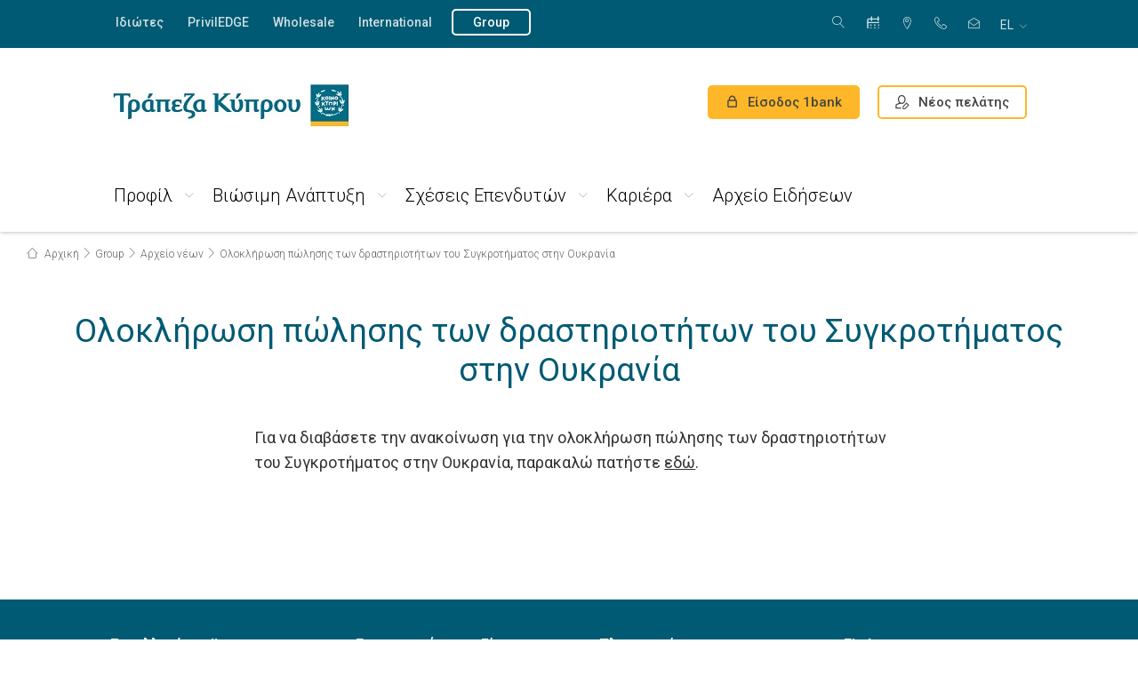

--- FILE ---
content_type: text/html; charset=utf-8
request_url: https://www.bankofcyprus.com/group/News_Archive_Gr/--------/
body_size: 39971
content:

<!DOCTYPE html>
<head>
    
</head>




<!DOCTYPE html>

<html lang="el">
<head>
    <meta name="viewport" content="width=device-width" />
    <meta charset="utf-8">
    <meta http-equiv="X-UA-Compatible" content="IE=edge,chrome=1">
    <meta name="viewport" content="width=device-width, initial-scale=1.0" />

    <title>Ολοκλήρωση πώλησης των δραστηριοτήτων του Συγκροτήματος στην Ουκρανία  - Bank of Cyprus</title>
    



<meta name="description" content="Ολοκλήρωση πώλησης των δραστηριοτήτων του Συγκροτήματος στην Ουκρανία " />
<meta property="og:description" content="Ολοκλήρωση πώλησης των δραστηριοτήτων του Συγκροτήματος στην Ουκρανία " />
<meta property="twitter:description" content="Ολοκλήρωση πώλησης των δραστηριοτήτων του Συγκροτήματος στην Ουκρανία " />

<meta property="og:title" content="Ολοκλήρωση πώλησης των δραστηριοτήτων του Συγκροτήματος στην Ουκρανία " />
<meta property="og:url" content="https://www.bankofcyprus.com/group/News_Archive_Gr/--------/" />
<meta property="og:type" content="article" />
<meta property="twitter:title" content="Ολοκλήρωση πώλησης των δραστηριοτήτων του Συγκροτήματος στην Ουκρανία " />
<meta property="twitter:url" content="https://www.bankofcyprus.com/group/News_Archive_Gr/--------/" />




    <!-- SEO -->
    <meta name="robots" content="index, follow">
    <link rel="canonical" href="https://www.bankofcyprus.com/group/News_Archive_Gr/--------/" />
    
    <link href='https://www.bankofcyprus.com/group/News_Archive_Gr/--------/' hreflang='x-default' rel='alternate'/>

    <!-- FAVICON -->
    <link rel="icon" href="/favicon.ico" type="image/x-icon">
    <link rel="icon" type="image/x-icon" href="/favicon-96.ico" sizes="96x96">
    <link rel="shortcut icon" type="image/x-icon" href="/favicon.ico">
    <link rel="shortcut icon" type="image/x-icon" href="/favicon-96.ico" sizes="96x96">

    <link href='https://fonts.googleapis.com/css?family=Roboto:400,300italic,300,400italic,500,700&subset=latin,greek-ext' rel='stylesheet' type='text/css'>

    <link href="/Assets/Content/Css/jquery-ui-1.9.2.custom.min.css" rel="stylesheet"/>
<link href="/Assets/Content/Css/jquery-eu-cookie-law-popup.css" rel="stylesheet"/>
<link href="/Assets/Content/Css/jquery-ui.min.css" rel="stylesheet"/>
<link href="/Assets/Content/Css/owl.carousel.css" rel="stylesheet"/>
<link href="/Assets/Content/Css/owl.theme.css" rel="stylesheet"/>
<link href="/Assets/Content/Css/embla-carousel.css" rel="stylesheet"/>
<link href="/Assets/Content/Css/embla-home-preview-carousel.css" rel="stylesheet"/>
<link href="/Assets/Content/Css/perfect-scrollbar.min.css" rel="stylesheet"/>
<link href="/Assets/Content/Css/jquery.mCustomScrollbar.min.css" rel="stylesheet"/>
<link href="/Assets/Content/Css/jquery.smartbanner.css" rel="stylesheet"/>
<link href="/Assets/Content/Css/easy-autocomplete.min.css" rel="stylesheet"/>
<link href="/Assets/Content/Css/print.css" rel="stylesheet"/>
<link href="/Assets/Content/Css/grid_animations.css" rel="stylesheet"/>
<link href="/Assets/Content/Css/fonts.css" rel="stylesheet"/>
<link href="/Assets/Content/Css/linearicons.css" rel="stylesheet"/>
<link href="/Assets/Content/Css/formating.css" rel="stylesheet"/>
<link href="/Assets/Content/Css/browser-fixes.css" rel="stylesheet"/>
<link href="/Assets/Content/Css/popup.css" rel="stylesheet"/>
<link href="/Assets/Content/Css/columns-with-links.css" rel="stylesheet"/>
<link href="/Assets/Content/Css/modules.css" rel="stylesheet"/>
<link href="/Assets/Content/Css/modules-2.css" rel="stylesheet"/>
<link href="/Assets/Content/Css/form.css" rel="stylesheet"/>
<link href="/Assets/Content/Css/responsive.css" rel="stylesheet"/>
<link href="/Assets/Content/Css/dynamic-content.css" rel="stylesheet"/>
<link href="/Assets/Content/Css/accordion.css" rel="stylesheet"/>
<link href="/Assets/Content/Css/gpp-section.css" rel="stylesheet"/>
<link href="/Assets/Content/Css/help-pages.css" rel="stylesheet"/>
<link href="/Assets/Content/Css/characteristics-block.css" rel="stylesheet"/>
<link href="/Assets/Content/Css/card-section.css" rel="stylesheet"/>
<link href="/Assets/Content/Css/confirmation.css" rel="stylesheet"/>
<link href="/Assets/Content/Css/print-box.css" rel="stylesheet"/>
<link href="/Assets/Content/Css/iban-calculator.css" rel="stylesheet"/>
<link href="/Assets/Content/Css/cookie-popup.css" rel="stylesheet"/>
<link href="/Assets/Content/Css/videos-container.css" rel="stylesheet"/>
<link href="/Assets/Content/Css/calculator-banner.css" rel="stylesheet"/>
<link href="/Assets/Content/Css/rte-block.css" rel="stylesheet"/>
<link href="/Assets/Content/Css/promo-inner.css" rel="stylesheet"/>
<link href="/Assets/Content/Css/how-section.css" rel="stylesheet"/>
<link href="/Assets/Content/Css/blog.css" rel="stylesheet"/>
<link href="/Assets/Content/Css/banner.css" rel="stylesheet"/>
<link href="/Assets/Content/Css/products.css" rel="stylesheet"/>
<link href="/Assets/Content/Css/banner-insurance.css" rel="stylesheet"/>
<link href="/Assets/Content/Css/promotions.css" rel="stylesheet"/>
<link href="/Assets/Content/Css/contact.css" rel="stylesheet"/>
<link href="/Assets/Content/Css/rich-text-card-right.css" rel="stylesheet"/>
<link href="/Assets/Content/Css/promo-video.css" rel="stylesheet"/>
<link href="/Assets/Content/Css/steps-circles.css" rel="stylesheet"/>
<link href="/Assets/Content/Css/table-regular.css" rel="stylesheet"/>
<link href="/Assets/Content/Css/dotted-table.css" rel="stylesheet"/>
<link href="/Assets/Content/Css/loan-section.css" rel="stylesheet"/>
<link href="/Assets/Content/Css/additional-info.css" rel="stylesheet"/>
<link href="/Assets/Content/Css/large-video-banner.css" rel="stylesheet"/>
<link href="/Assets/Content/Css/promo-banner.css" rel="stylesheet"/>
<link href="/Assets/Content/Css/buttom-section-buttons.css" rel="stylesheet"/>
<link href="/Assets/Content/Css/range-slider.css" rel="stylesheet"/>
<link href="/Assets/Content/Css/blog-post.css" rel="stylesheet"/>
<link href="/Assets/Content/Css/filter.css" rel="stylesheet"/>
<link href="/Assets/Content/Css/smartbanner.css" rel="stylesheet"/>
<link href="/Assets/Content/Css/image-banner.css" rel="stylesheet"/>
<link href="/Assets/Content/Css/tab-navigation.css" rel="stylesheet"/>
<link href="/Assets/Content/Css/square-cards.css" rel="stylesheet"/>
<link href="/Assets/Content/Css/result.css" rel="stylesheet"/>
<link href="/Assets/Content/Css/stores.css" rel="stylesheet"/>
<link href="/Assets/Content/Css/historic-data.css" rel="stylesheet"/>
<link href="/Assets/Content/Css/easy-autocomplete.css" rel="stylesheet"/>
<link href="/Assets/Content/Css/convert-wrap.css" rel="stylesheet"/>
<link href="/Assets/Content/Css/sitemap.css" rel="stylesheet"/>
<link href="/Assets/Content/Css/card-calculator.css" rel="stylesheet"/>
<link href="/Assets/Content/Css/ImageGallery.css" rel="stylesheet"/>
<link href="/Assets/Content/Css/zig-zag-container.css" rel="stylesheet"/>
<link href="/Assets/Content/Css/aos.css" rel="stylesheet"/>
<link href="/Assets/Content/Css/updates.css" rel="stylesheet"/>
<link href="/Assets/Content/Css/modal.css" rel="stylesheet"/>
<link href="/Assets/Content/Css/online-product-category-block.css" rel="stylesheet"/>
<link href="/Assets/Content/Css/loyalty-container.css" rel="stylesheet"/>
<link href="/Assets/Content/Css/affordabilityCalculator.css" rel="stylesheet"/>
<link href="/Assets/Content/Css/loyaltyCalculator.css" rel="stylesheet"/>
<link href="/Assets/Content/Css/appointment-page.css" rel="stylesheet"/>

<link href="/Assets/Content/Css/header-new.css" rel="stylesheet"/>
<link href="/Assets/Content/Css/footer-new.css" rel="stylesheet"/>
    <link href="/Assets/Content/Css/Group/news.css" rel="stylesheet"/>
<link href="/Assets/Content/Css/Group/news-banner.css" rel="stylesheet"/>

    


<script src="https://cc.cdn.civiccomputing.com/9/cookieControl-9.x.min.js"></script>
<script>
            function customize() {
                var btnSaveSettings = $("<button>Αποδοχή επιλεγμένων</button>").attr("id", "ccc-save-settings").addClass("ccc-link ccc-tabbable ccc-save-button");
                btnSaveSettings.on("click", function () { CookieControl.hide(); });
                $("#ccc-button-holder").append(btnSaveSettings);
                $("#ccc-close").hide();
            }

            function showCookiePopup() {
                CookieControl.open();
                setTimeout(function () { customize(); }, 100);
            }

            var optionalCookies = [];
                var cookies = [];
                        cookies.push("");
                optionalCookies.push({ name: "analytics_storage", label: "Analytics cookies", description: "Τα cookies αυτά συλλέγουν πληροφορίες σχετικά με τον τρόπο που ανώνυμα οι επισκέπτες χρησιμοποιούν την ιστοσελίδα μας, για παράδειγμα, ποιές σελίδες έχουν τις πιο συχνές επισκέψεις, κλπ.", cookies: cookies, onAccept: function () { handleCookieConsentUpdate('analytics_storage', 'granted'); }, onRevoke: function () { window['ga-disable-UA-9544881-24'] = true;
handleCookieConsentUpdate('analytics_storage', 'denied');
 } });
                var cookies = [];
                        cookies.push("");
                optionalCookies.push({ name: "marketing", label: "Μάρκετινγκ (Διαφήμιση)", description: "Αυτά τα cookies επιτρέπουν την προβολή πιο σχετικών με τις προτιμήσεις σας διαφημίσεων, με βάση τις συνήθειες περιήγησης σας στο διαδίκτυο. Μπορούν επίσης να χρησιμοποιηθούν για τον περιορισμό του αριθμού επαναλήψεων μίας διαφήμισης, καθώς και για την αξιολόγηση της αποτελεσματικότητας της διαφημιστικής καμπάνιας.", cookies: cookies, onAccept: function () { handleCookieConsentUpdate ('rest', 'granted'); }, onRevoke: function () { handleCookieConsentUpdate ('rest', 'denied'); } });

            var necesseryCookies = [];
                    necesseryCookies.push("ASP.NET_SessionId");
                    necesseryCookies.push("BIGipServerwww.bankofcyprus.com.cy-8443");
                    necesseryCookies.push("TS013ab56e");
                    necesseryCookies.push("ASPXANONYMOUS");
                    necesseryCookies.push("currencyCode");
                    necesseryCookies.push("EU_COOKIE_LAW_CONSENT");

            var config = {
                apiKey: '4110f5320dc30638e3016213a5b7233bb181080e',
                product: 'PRO_MULTISITE',
                optionalCookies: optionalCookies,
                necesseryCookies: necesseryCookies,
                text: {
                    title: 'Χρησιμοποιούμε cookies',
                    intro: 'Κάποια από τα cookies είναι αναγκαία για την λειτουργία της ιστοσελίδας, ενώ άλλα χρησιμοποιούνται για τη βελτίωση της εμπειρίας περιήγησης στην ιστοσελίδα μας, για  την εξατομίκευση περιεχομένου και διαφημίσεων, την παροχή λειτουργιών κοινωνικών μέσων και την ανάλυση της επισκεψιμότητας στην ιστοσελίδα μας. <p>Μάθετε περισσότερα για την πολιτική  <a href=\'/contact-gr/new-page/\'>cookies</a></p>',
                    necessaryTitle: 'Αναγκαία',
                    necessaryDescription: 'Αυτά τα cookies είναι αναγκαία για να γίνει χρηστική η ιστοσελίδα, επιτρέποντας βασικές λειτουργίες, όπως την πλοήγηση και την πρόσβαση σε ασφαλείς περιοχές της ιστοσελίδας.  Μπορείτε να τα απενεργοποιήσετε μόνο μέσω των ρυθμίσεων του προγράμματος περιήγησης (browser) σας, αλλά αυτό μπορεί να επηρεάσει τη σωστή λειτουργία της ιστοσελίδας.',
                    acceptSettings: 'Αποδοχή Όλων',
                    rejectSettings: 'Απόρριψη Όλων',
                    removeAbout: true
                },
                setInnerHTML: true,
                initialState: "OPEN",
                notifyOnce: true,
                mode: 'GDPR',
                position: 'LEFT',
                theme: 'DARK',
                onLoad: function () {
                    customize();
                }
            };


            CookieControl.load(config);
</script></head>
<body>
    <input name="currentCulture" type="hidden" id="currentCulture" value=el-GR>



<div class="promo-slider noprint">
</div>
<div class="mobile-bg noprint"></div>

<header class="main-header header-redesign noprint" role="banner">
    <div class="top-bar cf">
        <div class="wrapper wrapper-2col">
            <nav class="top-left-menu fll" aria-label="">
                <ul>
                        <li class="">
                            <a  href="/" 
                                target="" 
                                title="Ιδιώτες" 
                                class=""
                                aria-label="Ιδιώτες"
                                >
                                    Ιδιώτες
                            </a>
                        </li>
                        <li class="">
                            <a  href="/priviledge/" 
                                target="" 
                                title="PrivilEDGE" 
                                class=""
                                aria-label="PrivilEDGE"
                                >
                                    PrivilEDGE
                            </a>
                        </li>
                        <li class="">
                            <a  href="/wholesale/" 
                                target="" 
                                title="Wholesale" 
                                class=""
                                aria-label="Wholesale"
                                >
                                    Wholesale
                            </a>
                        </li>
                        <li class="">
                            <a  href="/international/" 
                                target="" 
                                title="International" 
                                class=""
                                aria-label="International"
                                >
                                    International
                            </a>
                        </li>
                        <li class="active">
                            <a  href="/group/" 
                                target="" 
                                title="Group" 
                                class="btn external"
                                aria-label="Group"
                                >
                                    Group
                            </a>
                        </li>
                                    </ul>
            </nav> <!-- /top-left-menu -->
            <nav class="top-right-menu flr" aria-label="">
                <div class="search search-desktop">
                    <button 
                            type="button" 
                            class="trigger-search trigger-search-desktop" 
                            aria-label="Αναζήτηση"
                            aria-expanded="false"
                            aria-controls="search-form-desktop"
                            >
                        <span class="icon-magnifier" aria-hidden="true"></span>
                        <span class="icon-cross2" aria-hidden="true"></span>
                        <span class="text">Αναζήτηση</span>
                    </button>
                    <form class="search-form" id="search-form-desktop" action="/search-gr/" role="search">
                        <div class="field search-field-desktop">
                            <label for="searchQueryDesktop" class="sr-only">Αναζήτηση</label>
                            <input type="search" id="searchQueryDesktop" name="searchQuery" placeholder="Αναζήτηση" aria-describedby="search-help-desktop" />
                            <span id="search-help-desktop" class="sr-only"></span>
                            <button type="submit" aria-label="Αναζήτηση" class="search-filed-button"><span class="icon-magnifier" aria-hidden="true"></span></button>
                        </div> <!-- /field -->
                    </form>
                </div>
                <ul>
                    <li>


    <a href="/home-gr/Book_Appointment/" title="Ραντεβού"><span class="bg-icon-appointment-calendar"></span> Ραντεβού</a>
</li><li>


    <a href="/home-gr/bank_gr/storespage-gr/" title="ATM &amp; Καταστήματα"><span class="icon-map-marker"></span> ATM &amp; Καταστήματα</a>
</li><li>


    <a href="tel:80000800" title=" 800 00 800"><span class="icon-telephone"></span>  800 00 800</a>
</li><li>


    <a href="/contact-gr/" title="Επικοινωνία"><span class="icon-envelope-open"></span> Επικοινωνία</a>
</li>
                </ul>
                <div class="language-box">
                    <button 
                            class="selected" 
                            type="button" 
                            data-title="el-GR" 
                            aria-expanded="false" 
                            aria-controls="language-list" 
                            aria-label=": Ελληνικά (Ελλάδα)">
                        <abbr title="Ελληνικά (Ελλάδα)">el</abbr>
                    </button> <!-- /selected -->
                    <ul id="language-list" role="menu" aria-label="">
                            <li id="language-list-en" style='display: none;' role="none">
                                <a href="/link/0eb5001cfc1e46a6888d9268ad1fccb2.aspx?epslanguage=en" title=" en English" role="menuitem" lang="en" >
                                    <img src="/Assets/Content/Files/flags/en-GB.png" alt="English icon" role="presentation" /><abbr title="English">en</abbr> English
                                </a>
                            </li>
                            <li id="language-list-el" style='' role="none">
                                <a href="/link/0eb5001cfc1e46a6888d9268ad1fccb2.aspx?epslanguage=el-GR" title=" el Greek (Greece)" role="menuitem" lang="el" aria-current=&quot;true&quot;>
                                    <img src="/Assets/Content/Files/flags/el-GR.png" alt="Ελληνικά icon" role="presentation" /><abbr title="Greek (Greece)">el</abbr> Ελληνικά
                                </a>
                            </li>
                    </ul>
                </div>
            </nav>
        </div> <!-- /wrapper wrapper-2col -->
    </div> <!-- /top-bar -->

    <div class="middle-bar cf ">
        <div class="wrapper wrapper-2col">
            <div class="logo"><a href="/" title="Bank of Cyprus"><img src="/globalassets/boc_logo_web_gr.jpg" alt="Bank of Cyprus logo" title="Bank of Cyprus" /></a></div>
            <div class="flr">
                    <a href="https://online.bankofcyprus.com/Login_UI/Login" class="btn btn-border-orange login" title="Είσοδος 1bank" target="_blank">
                        <span class="icon-lock"></span>
                        <span class="lg_hidden">Είσοδος 1bank</span>
                        <span class="hidden lg_block">1bank</span>
                    </a>
                        <a href="/home-gr/Digital_Channels/campaign/new-customer/" class="btn btn-border-orange btn-register" title="Νέος πελάτης">
                            <span class="register-img img-desktop"><img src="/Assets/Content/Media/register-icon-black.png" alt="register" /></span>
                            <span class="register-img img-mobile"><img src="/Assets/Content/Media/register-icon.png" alt="register" /></span>
                            <span class="lg_hidden">Νέος πελάτης</span>
                            <span class="hidden lg_block">Νέος πελάτης</span>
                        </a>
                <div class="search-contact">
                    <a href="tel:80000800" title="Support Phone" class="hidden phone-support">
                        <span class="icon-telephone"></span>
                        <span class="phone-number"> 800 00 800</span>
                        <span class="phone-text">Phone</span>
                    </a>
                </div>

                <div class="trigger-menu">
                    <span class="line"></span>
                    <span class="text">Menu</span>
                </div> <!-- /trigger-menu -->
            </div> <!-- /flr -->
        </div> <!-- /wrapper wrapper-2col -->
    </div> <!-- /middle-bar -->

    <div class="bottom-bar">
        <div class="wrapper wrapper-2col">
            <nav class="main-nav" id="mainNav">
                <ul class="hidden lg_block">
                    <li>


    <a href="/home-gr/Book_Appointment/" title="Ραντεβού"><span class="bg-icon-appointment-calendar"></span> Ραντεβού</a>
</li><li>


    <a href="/home-gr/bank_gr/storespage-gr/" title="ATM &amp; Καταστήματα"><span class="icon-map-marker"></span> ATM &amp; Καταστήματα</a>
</li><li>


    <a href="tel:80000800" title=" 800 00 800"><span class="icon-telephone"></span>  800 00 800</a>
</li><li>


    <a href="/contact-gr/" title="Επικοινωνία"><span class="icon-envelope-open"></span> Επικοινωνία</a>
</li>
                    <li class="language">
                        <a href="#" title="International">
                            <abbr title="Ελληνικά (Ελλάδα)">
                                el
                            </abbr>Γλώσσα <span class="icon-chevron-down"></span>
                        </a>
                        <ul id="language-list-lg">
                                <li id="language-list-lg-en" style='display: none;'><a href="/link/0eb5001cfc1e46a6888d9268ad1fccb2.aspx?epslanguage=en" title="en English"><abbr>en</abbr> English</a></li>
                                <li id="language-list-lg-el" style=''><a href="/link/0eb5001cfc1e46a6888d9268ad1fccb2.aspx?epslanguage=el-GR" title="el Greek (Greece)"><abbr>el</abbr> Ελληνικά (Ελλάδα)</a></li>
                        </ul>
                    </li>
                </ul>
                <div class="search">
                    <form action="/search-gr/">
                        <div class="field">
                            <input type="search" id="searchQuery" name="searchQuery" placeholder="Αναζήτηση" />
                            <button type="submit" aria-label="Αναζήτηση"><span class="icon-magnifier"></span></button>
                        </div> <!-- /field -->
                    </form>
                </div> <!-- /search -->
                <ul class="mobile-top-links hidden lg_block">
                    <li class="has-submenu " role=&quot;none&quot;>
                        <a 
                           href="/" 
                           target="" 
                           title="Ιδιώτες"
                           aria-expanded=&quot;false&quot; aria-haspopup=&quot;true&quot;
                           aria-controls=&quot;submenu-54108&quot;
                           >Ιδιώτες</a>

                            <span class="arrow" aria-hidden="true"></span>
                            <ul class="submenu" role="menu">
                                    <li class="row" role="none">
                                        <div class="col eq">
                                            <ul class="submenu-items">
                                                <li class="has-forth-level " role="none">
                                                    <a 
                                                       href="/home-gr/daneia/" 
                                                       target="" 
                                                       title="Δάνεια" 
                                                       role="menuitem"
                                                       aria-expanded=&quot;false&quot; aria-haspopup=&quot;true&quot;
                                                       
                                                       >Δάνεια</a>
                                                    <span class="arrow" aria-hidden="true"></span>
                                                    <ul class="submenu-plus-items is-expandable" role="menu" aria-label="Δάνεια submenu">
                                                            <li class="">
                                                                    <span title="Στεγαστικά"
                                                                          role="menuitem"
                                                                          tabindex="0">
                                                                        Στεγαστικά
                                                                    </span>

                                                                    <span class="arrow"></span>
                                                                    <ul class="submenu-plus-items" role="menu" aria-label="Στεγαστικά submenu">
                                                                            <li class="" role="none">
                                                                                <a 
                                                                                   href="/home-gr/daneia/stegastika/Yourhomehub/" 
                                                                                   target="" 
                                                                                   title="Your Home Hub"
                                                                                   role="menuitem"
                                                                                   >
                                                                                    Your Home Hub
                                                                                </a>
                                                                            </li>
                                                                            <li class="" role="none">
                                                                                <a 
                                                                                   href="/home-gr/daneia/stegastika/to-proto-sas-spiti/" 
                                                                                   target="" 
                                                                                   title="Το πρώτο σας σπιτι"
                                                                                   role="menuitem"
                                                                                   >
                                                                                    Το πρώτο σας σπιτι
                                                                                </a>
                                                                            </li>
                                                                            <li class="" role="none">
                                                                                <a 
                                                                                   href="/home-gr/daneia/stegastika/green/" 
                                                                                   target="" 
                                                                                   title="Πράσινο σπίτι"
                                                                                   role="menuitem"
                                                                                   >
                                                                                    Πράσινο σπίτι
                                                                                </a>
                                                                            </li>
                                                                            <li class="" role="none">
                                                                                <a 
                                                                                   href="/home-gr/daneia/stegastika/eksoxiko/" 
                                                                                   target="" 
                                                                                   title="Eξοχικό"
                                                                                   role="menuitem"
                                                                                   >
                                                                                    Eξοχικό
                                                                                </a>
                                                                            </li>
                                                                            <li class="" role="none">
                                                                                <a 
                                                                                   href="/home-gr/daneia/stegastika/anakainisi/" 
                                                                                   target="" 
                                                                                   title="Ανακαίνιση"
                                                                                   role="menuitem"
                                                                                   >
                                                                                    Ανακαίνιση
                                                                                </a>
                                                                            </li>
                                                                            <li class="" role="none">
                                                                                <a 
                                                                                   href="/home-gr/daneia/stegastika/oikopedo/" 
                                                                                   target="" 
                                                                                   title="Aγορά οικοπέδου"
                                                                                   role="menuitem"
                                                                                   >
                                                                                    Aγορά οικοπέδου
                                                                                </a>
                                                                            </li>
                                                                            <li class="" role="none">
                                                                                <a 
                                                                                   href="/home-gr/daneia/stegastika/ependisi/" 
                                                                                   target="" 
                                                                                   title="Επένδυση"
                                                                                   role="menuitem"
                                                                                   >
                                                                                    Επένδυση
                                                                                </a>
                                                                            </li>
                                                                    </ul>
                                                            </li>
                                                            <li class="">
                                                                    <span title="Καταναλωτικά"
                                                                          role="menuitem"
                                                                          tabindex="0">
                                                                        Καταναλωτικά
                                                                    </span>

                                                                    <span class="arrow"></span>
                                                                    <ul class="submenu-plus-items" role="menu" aria-label="Καταναλωτικά submenu">
                                                                            <li class="" role="none">
                                                                                <a 
                                                                                   href="/home-gr/daneia/katanalotika/prasino-aftokinito/" 
                                                                                   target="" 
                                                                                   title="Πράσινο Αυτοκίνητο"
                                                                                   role="menuitem"
                                                                                   >
                                                                                    Πράσινο Αυτοκίνητο
                                                                                </a>
                                                                            </li>
                                                                            <li class="" role="none">
                                                                                <a 
                                                                                   href="/home-gr/daneia/katanalotika/enikiagora-autokiniou2/" 
                                                                                   target="" 
                                                                                   title="Ενοικιαγορά Αυτοκινήτου"
                                                                                   role="menuitem"
                                                                                   >
                                                                                    Ενοικιαγορά Αυτοκινήτου
                                                                                </a>
                                                                            </li>
                                                                            <li class="" role="none">
                                                                                <a 
                                                                                   href="/home-gr/daneia/katanalotika/prosopikes-anagkes2/" 
                                                                                   target="" 
                                                                                   title="Προσωπικές ανάγκες"
                                                                                   role="menuitem"
                                                                                   >
                                                                                    Προσωπικές ανάγκες
                                                                                </a>
                                                                            </li>
                                                                            <li class="" role="none">
                                                                                <a 
                                                                                   href="/home-gr/daneia/katanalotika/fleksy/" 
                                                                                   target="" 
                                                                                   title="Fleksy"
                                                                                   role="menuitem"
                                                                                   >
                                                                                    Fleksy
                                                                                </a>
                                                                            </li>
                                                                    </ul>
                                                            </li>
                                                            <li class="">
                                                                    <span title="Σπουδαστικά"
                                                                          role="menuitem"
                                                                          tabindex="0">
                                                                        Σπουδαστικά
                                                                    </span>

                                                                    <span class="arrow"></span>
                                                                    <ul class="submenu-plus-items" role="menu" aria-label="Σπουδαστικά submenu">
                                                                            <li class="" role="none">
                                                                                <a 
                                                                                   href="/home-gr/daneia/spoudastika/starter/" 
                                                                                   target="" 
                                                                                   title="Starter"
                                                                                   role="menuitem"
                                                                                   >
                                                                                    Starter
                                                                                </a>
                                                                            </li>
                                                                            <li class="" role="none">
                                                                                <a 
                                                                                   href="/home-gr/daneia/spoudastika/advance/" 
                                                                                   target="" 
                                                                                   title="Advance"
                                                                                   role="menuitem"
                                                                                   >
                                                                                    Advance
                                                                                </a>
                                                                            </li>
                                                                    </ul>
                                                            </li>
                                                            <li class="">
                                                                    <span title="Fil-eco Σχέδιο Προϊόντων"
                                                                          role="menuitem"
                                                                          tabindex="0">
                                                                        Fil-eco Σχέδιο Προϊόντων
                                                                    </span>

                                                                    <span class="arrow"></span>
                                                                    <ul class="submenu-plus-items" role="menu" aria-label="Fil-eco Σχέδιο Προϊόντων submenu">
                                                                            <li class="" role="none">
                                                                                <a 
                                                                                   href="/home-gr/daneia/environmentally-friendly/anakainise-gia-energeiake-anabathmise/" 
                                                                                   target="" 
                                                                                   title="Ανακαίνιση για ενεργειακή αναβάθμιση"
                                                                                   role="menuitem"
                                                                                   >
                                                                                    Ανακαίνιση για ενεργειακή αναβάθμιση
                                                                                </a>
                                                                            </li>
                                                                            <li class="" role="none">
                                                                                <a 
                                                                                   href="/home-gr/daneia/environmentally-friendly/energiaki-anavatmisi/" 
                                                                                   target="" 
                                                                                   title="Φωτοβολταϊκά και άλλα συστήματα"
                                                                                   role="menuitem"
                                                                                   >
                                                                                    Φωτοβολταϊκά και άλλα συστήματα
                                                                                </a>
                                                                            </li>
                                                                    </ul>
                                                            </li>
                                                            <li class="">
                                                                    <span title="Τρεχούμενοι"
                                                                          role="menuitem"
                                                                          tabindex="0">
                                                                        Τρεχούμενοι
                                                                    </span>

                                                                    <span class="arrow"></span>
                                                                    <ul class="submenu-plus-items" role="menu" aria-label="Τρεχούμενοι submenu">
                                                                            <li class="" role="none">
                                                                                <a 
                                                                                   href="/home-gr/daneia/trexoumenoi/neoi-18-25/" 
                                                                                   target="" 
                                                                                   title="Νέοι 18-25"
                                                                                   role="menuitem"
                                                                                   >
                                                                                    Νέοι 18-25
                                                                                </a>
                                                                            </li>
                                                                            <li class="" role="none">
                                                                                <a 
                                                                                   href="/home-gr/daneia/trexoumenoi/misthodosia/" 
                                                                                   target="" 
                                                                                   title="Μισθοδοσία"
                                                                                   role="menuitem"
                                                                                   >
                                                                                    Μισθοδοσία
                                                                                </a>
                                                                            </li>
                                                                            <li class="" role="none">
                                                                                <a 
                                                                                   href="/home-gr/daneia/trexoumenoi/trexoumenos-logariasmos/" 
                                                                                   target="" 
                                                                                   title="Τρεχούμενος με όριο"
                                                                                   role="menuitem"
                                                                                   >
                                                                                    Τρεχούμενος με όριο
                                                                                </a>
                                                                            </li>
                                                                    </ul>
                                                            </li>
                                                    </ul>
                                                </li>
                                            </ul>
                                        </div>
                                    </li>
                                    <li class="row" role="none">
                                        <div class="col eq">
                                            <ul class="submenu-items">
                                                <li class="has-forth-level " role="none">
                                                    <a 
                                                       href="/home-gr/katatheseis-ependuseis/" 
                                                       target="" 
                                                       title="Καταθέσεις" 
                                                       role="menuitem"
                                                       aria-expanded=&quot;false&quot; aria-haspopup=&quot;true&quot;
                                                       
                                                       >Καταθέσεις</a>
                                                    <span class="arrow" aria-hidden="true"></span>
                                                    <ul class="submenu-plus-items is-expandable" role="menu" aria-label="Καταθέσεις submenu">
                                                            <li class="">
                                                                    <span title="&#39;Αμεσης Πρόσβασης"
                                                                          role="menuitem"
                                                                          tabindex="0">
                                                                        &#39;Αμεσης Πρόσβασης
                                                                    </span>

                                                                    <span class="arrow"></span>
                                                                    <ul class="submenu-plus-items" role="menu" aria-label="&#39;Αμεσης Πρόσβασης submenu">
                                                                            <li class="" role="none">
                                                                                <a 
                                                                                   href="/home-gr/katatheseis-ependuseis/amesis_prosvasis/tamieuterio/" 
                                                                                   target="" 
                                                                                   title="Ταμιευτήριο"
                                                                                   role="menuitem"
                                                                                   >
                                                                                    Ταμιευτήριο
                                                                                </a>
                                                                            </li>
                                                                            <li class="" role="none">
                                                                                <a 
                                                                                   href="/home-gr/katatheseis-ependuseis/amesis_prosvasis/trexoumenos-logariasmos-opseos/" 
                                                                                   target="" 
                                                                                   title="Τρεχούμενος λ/σμός όψεως"
                                                                                   role="menuitem"
                                                                                   >
                                                                                    Τρεχούμενος λ/σμός όψεως
                                                                                </a>
                                                                            </li>
                                                                            <li class="" role="none">
                                                                                <a 
                                                                                   href="/home-gr/katatheseis-ependuseis/amesis_prosvasis/logariasmos-pliromon/" 
                                                                                   target="" 
                                                                                   title="Λ/σμός πληρωμών με βασικά χαρακτηριστικά"
                                                                                   role="menuitem"
                                                                                   >
                                                                                    Λ/σμός πληρωμών με βασικά χαρακτηριστικά
                                                                                </a>
                                                                            </li>
                                                                            <li class="" role="none">
                                                                                <a 
                                                                                   href="/home-gr/katatheseis-ependuseis/amesis_prosvasis/quick-account/" 
                                                                                   target="" 
                                                                                   title="Quick Account"
                                                                                   role="menuitem"
                                                                                   >
                                                                                    Quick Account
                                                                                </a>
                                                                            </li>
                                                                    </ul>
                                                            </li>
                                                            <li class="">
                                                                    <span title="Εμπρόθεσμες"
                                                                          role="menuitem"
                                                                          tabindex="0">
                                                                        Εμπρόθεσμες
                                                                    </span>

                                                                    <span class="arrow"></span>
                                                                    <ul class="submenu-plus-items" role="menu" aria-label="Εμπρόθεσμες submenu">
                                                                            <li class="" role="none">
                                                                                <a 
                                                                                   href="/home-gr/katatheseis-ependuseis/emprothesmes/paradosiakos-katathetikos/" 
                                                                                   target="" 
                                                                                   title="Παραδοσιακός καταθετικός"
                                                                                   role="menuitem"
                                                                                   >
                                                                                    Παραδοσιακός καταθετικός
                                                                                </a>
                                                                            </li>
                                                                            <li class="" role="none">
                                                                                <a 
                                                                                   href="/home-gr/katatheseis-ependuseis/emprothesmes/tokous-prokatavolika/" 
                                                                                   target="" 
                                                                                   title="Με τους τόκους προκαταβολικά"
                                                                                   role="menuitem"
                                                                                   >
                                                                                    Με τους τόκους προκαταβολικά
                                                                                </a>
                                                                            </li>
                                                                            <li class="" role="none">
                                                                                <a 
                                                                                   href="/home-gr/katatheseis-ependuseis/emprothesmes/me-dunatoteta-analepseon/" 
                                                                                   target="" 
                                                                                   title="Με δυνατότητα αναλήψεων"
                                                                                   role="menuitem"
                                                                                   >
                                                                                    Με δυνατότητα αναλήψεων
                                                                                </a>
                                                                            </li>
                                                                            <li class="" role="none">
                                                                                <a 
                                                                                   href="/home-gr/katatheseis-ependuseis/emprothesmes/tokous-kathe-mina/" 
                                                                                   target="" 
                                                                                   title="Με τόκους κάθε μήνα"
                                                                                   role="menuitem"
                                                                                   >
                                                                                    Με τόκους κάθε μήνα
                                                                                </a>
                                                                            </li>
                                                                    </ul>
                                                            </li>
                                                            <li class="">
                                                                    <span title="Αποταμιευτικά"
                                                                          role="menuitem"
                                                                          tabindex="0">
                                                                        Αποταμιευτικά
                                                                    </span>

                                                                    <span class="arrow"></span>
                                                                    <ul class="submenu-plus-items" role="menu" aria-label="Αποταμιευτικά submenu">
                                                                            <li class="" role="none">
                                                                                <a 
                                                                                   href="/home-gr/katatheseis-ependuseis/apotamieutika/apotamieuste-stathera/" 
                                                                                   target="" 
                                                                                   title="Αποταμιεύστε σταθερά"
                                                                                   role="menuitem"
                                                                                   >
                                                                                    Αποταμιεύστε σταθερά
                                                                                </a>
                                                                            </li>
                                                                            <li class="" role="none">
                                                                                <a 
                                                                                   href="/home-gr/katatheseis-ependuseis/apotamieutika/oti-perisseuei/" 
                                                                                   target="" 
                                                                                   title="Αποταμιεύστε ότι περισσεύει"
                                                                                   role="menuitem"
                                                                                   >
                                                                                    Αποταμιεύστε ότι περισσεύει
                                                                                </a>
                                                                            </li>
                                                                            <li class="" role="none">
                                                                                <a 
                                                                                   href="/home-gr/katatheseis-ependuseis/apotamieutika/gia-to-paidi-sas/" 
                                                                                   target="" 
                                                                                   title="Για το παιδί σας"
                                                                                   role="menuitem"
                                                                                   >
                                                                                    Για το παιδί σας
                                                                                </a>
                                                                            </li>
                                                                    </ul>
                                                            </li>
                                                            <li class="">
                                                                    <span title="Λογαριασμοί Προειδοποίησης"
                                                                          role="menuitem"
                                                                          tabindex="0">
                                                                        Λογαριασμοί Προειδοποίησης
                                                                    </span>

                                                                    <span class="arrow"></span>
                                                                    <ul class="submenu-plus-items" role="menu" aria-label="Λογαριασμοί Προειδοποίησης submenu">
                                                                            <li class="" role="none">
                                                                                <a 
                                                                                   href="/home-gr/katatheseis-ependuseis/logariasmoi-proeidopoieses/ypo-proeidopoiisi/" 
                                                                                   target="" 
                                                                                   title="Υπό προειδοποίηση"
                                                                                   role="menuitem"
                                                                                   >
                                                                                    Υπό προειδοποίηση
                                                                                </a>
                                                                            </li>
                                                                    </ul>
                                                            </li>
                                                    </ul>
                                                </li>
                                            </ul>
                                        </div>
                                    </li>
                                    <li class="row" role="none">
                                        <div class="col eq">
                                            <ul class="submenu-items">
                                                <li class="has-forth-level " role="none">
                                                    <a 
                                                       href="/home-gr/cards/" 
                                                       target="" 
                                                       title="Κάρτες" 
                                                       role="menuitem"
                                                       aria-expanded=&quot;false&quot; aria-haspopup=&quot;true&quot;
                                                       
                                                       >Κάρτες</a>
                                                    <span class="arrow" aria-hidden="true"></span>
                                                    <ul class="submenu-plus-items is-expandable" role="menu" aria-label="Κάρτες submenu">
                                                            <li class="">
                                                                    <span title="Iδιώτες"
                                                                          role="menuitem"
                                                                          tabindex="0">
                                                                        Iδιώτες
                                                                    </span>

                                                                    <span class="arrow"></span>
                                                                    <ul class="submenu-plus-items" role="menu" aria-label="Iδιώτες submenu">
                                                                            <li class="" role="none">
                                                                                <a 
                                                                                   href="/home-gr/cards/idiotes/xreostikes/" 
                                                                                   target="" 
                                                                                   title="Χρεωστικές"
                                                                                   role="menuitem"
                                                                                   >
                                                                                    Χρεωστικές
                                                                                </a>
                                                                            </li>
                                                                            <li class="" role="none">
                                                                                <a 
                                                                                   href="/home-gr/cards/idiotes/credit/" 
                                                                                   target="" 
                                                                                   title="Πιστωτικές"
                                                                                   role="menuitem"
                                                                                   >
                                                                                    Πιστωτικές
                                                                                </a>
                                                                            </li>
                                                                            <li class="" role="none">
                                                                                <a 
                                                                                   href="/home-gr/cards/idiotes/prepaid-gr/" 
                                                                                   target="" 
                                                                                   title="Προπληρωμένες"
                                                                                   role="menuitem"
                                                                                   >
                                                                                    Προπληρωμένες
                                                                                </a>
                                                                            </li>
                                                                            <li class="" role="none">
                                                                                <a 
                                                                                   href="/home-gr/cards/idiotes/virtual-card/" 
                                                                                   target="" 
                                                                                   title="Virtual card"
                                                                                   role="menuitem"
                                                                                   >
                                                                                    Virtual card
                                                                                </a>
                                                                            </li>
                                                                            <li class="" role="none">
                                                                                <a 
                                                                                   href="/home-gr/cards/idiotes/prepaid-culture-card-gr/" 
                                                                                   target="" 
                                                                                   title="Κάρτα Πολιτισμού Νέων"
                                                                                   role="menuitem"
                                                                                   >
                                                                                    Κάρτα Πολιτισμού Νέων
                                                                                </a>
                                                                            </li>
                                                                            <li class="" role="none">
                                                                                <a 
                                                                                   href="/home-gr/cards/idiotes/special-gr/" 
                                                                                   target="" 
                                                                                   title="Ειδικές κάρτες"
                                                                                   role="menuitem"
                                                                                   >
                                                                                    Ειδικές κάρτες
                                                                                </a>
                                                                            </li>
                                                                            <li class="" role="none">
                                                                                <a 
                                                                                   href="/home-gr/cards/idiotes/quickcards/" 
                                                                                   target="" 
                                                                                   title="QuickCards"
                                                                                   role="menuitem"
                                                                                   >
                                                                                    QuickCards
                                                                                </a>
                                                                            </li>
                                                                            <li class="" role="none">
                                                                                <a 
                                                                                   href="/home-gr/cards/idiotes/visa-plus/" 
                                                                                   target="" 
                                                                                   title="Visa +"
                                                                                   role="menuitem"
                                                                                   >
                                                                                    Visa +
                                                                                </a>
                                                                            </li>
                                                                    </ul>
                                                            </li>
                                                            <li class="">
                                                                    <span title="Εταιρικές"
                                                                          role="menuitem"
                                                                          tabindex="0">
                                                                        Εταιρικές
                                                                    </span>

                                                                    <span class="arrow"></span>
                                                                    <ul class="submenu-plus-items" role="menu" aria-label="Εταιρικές submenu">
                                                                            <li class="" role="none">
                                                                                <a 
                                                                                   href="/home-gr/cards/etairikes/khreostikes/" 
                                                                                   target="" 
                                                                                   title="Χρεωστικές"
                                                                                   role="menuitem"
                                                                                   >
                                                                                    Χρεωστικές
                                                                                </a>
                                                                            </li>
                                                                            <li class="" role="none">
                                                                                <a 
                                                                                   href="/home-gr/cards/etairikes/pistotikes/" 
                                                                                   target="" 
                                                                                   title="Πιστωτικές"
                                                                                   role="menuitem"
                                                                                   >
                                                                                    Πιστωτικές
                                                                                </a>
                                                                            </li>
                                                                            <li class="" role="none">
                                                                                <a 
                                                                                   href="/home-gr/cards/etairikes/eidikes-kartes/" 
                                                                                   target="" 
                                                                                   title="Ειδικές κάρτες"
                                                                                   role="menuitem"
                                                                                   >
                                                                                    Ειδικές κάρτες
                                                                                </a>
                                                                            </li>
                                                                    </ul>
                                                            </li>
                                                            <li class="">
                                                                    <span title="Πρόγραμμα Επιβράβευσης"
                                                                          role="menuitem"
                                                                          tabindex="0">
                                                                        Πρόγραμμα Επιβράβευσης
                                                                    </span>

                                                                    <span class="arrow"></span>
                                                                    <ul class="submenu-plus-items" role="menu" aria-label="Πρόγραμμα Επιβράβευσης submenu">
                                                                            <li class="" role="none">
                                                                                <a 
                                                                                   href="/home-gr/cards/programma-epivravefsis/antamivi/" 
                                                                                   target="" 
                                                                                   title="ανταμοιβή"
                                                                                   role="menuitem"
                                                                                   >
                                                                                    ανταμοιβή
                                                                                </a>
                                                                            </li>
                                                                    </ul>
                                                            </li>
                                                            <li class="">
                                                                    <span title="Ψηφιακά Πορτοφόλια"
                                                                          role="menuitem"
                                                                          tabindex="0">
                                                                        Ψηφιακά Πορτοφόλια
                                                                    </span>

                                                                    <span class="arrow"></span>
                                                                    <ul class="submenu-plus-items" role="menu" aria-label="Ψηφιακά Πορτοφόλια submenu">
                                                                            <li class="" role="none">
                                                                                <a 
                                                                                   href="/home-gr/cards/digital-products-gr/apple-pay-gr/" 
                                                                                   target="" 
                                                                                   title="Apple Pay"
                                                                                   role="menuitem"
                                                                                   >
                                                                                    Apple Pay
                                                                                </a>
                                                                            </li>
                                                                            <li class="" role="none">
                                                                                <a 
                                                                                   href="/home-gr/cards/digital-products-gr/googlepay/" 
                                                                                   target="" 
                                                                                   title="Google Pay"
                                                                                   role="menuitem"
                                                                                   >
                                                                                    Google Pay
                                                                                </a>
                                                                            </li>
                                                                            <li class="" role="none">
                                                                                <a 
                                                                                   href="/home-gr/cards/digital-products-gr/garmin-pay-gr/" 
                                                                                   target="" 
                                                                                   title="Garmin Pay"
                                                                                   role="menuitem"
                                                                                   >
                                                                                    Garmin Pay
                                                                                </a>
                                                                            </li>
                                                                    </ul>
                                                            </li>
                                                    </ul>
                                                </li>
                                            </ul>
                                        </div>
                                    </li>
                                    <li class="row" role="none">
                                        <div class="col eq">
                                            <ul class="submenu-items">
                                                <li class="has-forth-level " role="none">
                                                    <a 
                                                       href="/home-gr/Digital_Channels/" 
                                                       target="" 
                                                       title="Ψηφιακά Κανάλια" 
                                                       role="menuitem"
                                                       aria-expanded=&quot;false&quot; aria-haspopup=&quot;true&quot;
                                                       
                                                       >Ψηφιακά Κανάλια</a>
                                                    <span class="arrow" aria-hidden="true"></span>
                                                    <ul class="submenu-plus-items is-expandable" role="menu" aria-label="Ψηφιακά Κανάλια submenu">
                                                            <li class="">
                                                                    <span title="Ψηφιακή Τραπεζική"
                                                                          role="menuitem"
                                                                          tabindex="0">
                                                                        Ψηφιακή Τραπεζική
                                                                    </span>

                                                                    <span class="arrow"></span>
                                                                    <ul class="submenu-plus-items" role="menu" aria-label="Ψηφιακή Τραπεζική submenu">
                                                                            <li class="" role="none">
                                                                                <a 
                                                                                   href="/home-gr/Digital_Channels/digital-banking/Internet_Banking/" 
                                                                                   target="" 
                                                                                   title="Internet Banking"
                                                                                   role="menuitem"
                                                                                   >
                                                                                    Internet Banking
                                                                                </a>
                                                                            </li>
                                                                            <li class="" role="none">
                                                                                <a 
                                                                                   href="/home-gr/Digital_Channels/digital-banking/BoC_MobileApp/" 
                                                                                   target="" 
                                                                                   title="BoC Mobile app"
                                                                                   role="menuitem"
                                                                                   >
                                                                                    BoC Mobile app
                                                                                </a>
                                                                            </li>
                                                                            <li class="" role="none">
                                                                                <a 
                                                                                   href="/home-gr/Digital_Channels/digital-banking/QuickPay/" 
                                                                                   target="" 
                                                                                   title="QuickPay"
                                                                                   role="menuitem"
                                                                                   >
                                                                                    QuickPay
                                                                                </a>
                                                                            </li>
                                                                            <li class="" role="none">
                                                                                <a 
                                                                                   href="/home-gr/Digital_Channels/digital-banking/ATM/" 
                                                                                   target="" 
                                                                                   title="ATM"
                                                                                   role="menuitem"
                                                                                   >
                                                                                    ATM
                                                                                </a>
                                                                            </li>
                                                                            <li class="" role="none">
                                                                                <a 
                                                                                   href="/home-gr/Digital_Channels/campaign/quickhub_campaignpage/" 
                                                                                   target="" 
                                                                                   title="QuickHub"
                                                                                   role="menuitem"
                                                                                   >
                                                                                    QuickHub
                                                                                </a>
                                                                            </li>
                                                                            <li class="" role="none">
                                                                                <a 
                                                                                   href="/joey/" 
                                                                                   target="_blank" 
                                                                                   title="Joey"
                                                                                   role="menuitem"
                                                                                   >
                                                                                    Joey
                                                                                </a>
                                                                            </li>
                                                                    </ul>
                                                            </li>
                                                            <li class="">
                                                                    <span title="Υπηρεσίες &amp; Πληρωμές"
                                                                          role="menuitem"
                                                                          tabindex="0">
                                                                        Υπηρεσίες &amp; Πληρωμές
                                                                    </span>

                                                                    <span class="arrow"></span>
                                                                    <ul class="submenu-plus-items" role="menu" aria-label="Υπηρεσίες &amp; Πληρωμές submenu">
                                                                            <li class="" role="none">
                                                                                <a 
                                                                                   href="/home-gr/Digital_Channels/services-payments-gr/1bank_accounts/" 
                                                                                   target="" 
                                                                                   title="Λογαριασμοί"
                                                                                   role="menuitem"
                                                                                   >
                                                                                    Λογαριασμοί
                                                                                </a>
                                                                            </li>
                                                                            <li class="" role="none">
                                                                                <a 
                                                                                   href="/home-gr/Digital_Channels/services-payments-gr/Transfers_Payments/" 
                                                                                   target="" 
                                                                                   title="Μεταφορές-Πληρωμές"
                                                                                   role="menuitem"
                                                                                   >
                                                                                    Μεταφορές-Πληρωμές
                                                                                </a>
                                                                            </li>
                                                                            <li class="" role="none">
                                                                                <a 
                                                                                   href="/home-gr/Digital_Channels/services-payments-gr/mobile-cheque-deposit/" 
                                                                                   target="" 
                                                                                   title="Κατάθεση επιταγής μέσω του App"
                                                                                   role="menuitem"
                                                                                   >
                                                                                    Κατάθεση επιταγής μέσω του App
                                                                                </a>
                                                                            </li>
                                                                            <li class="" role="none">
                                                                                <a 
                                                                                   href="/home-gr/insurance-gr/Insurance-through-Mobile-app/" 
                                                                                   target="_top" 
                                                                                   title="Ασφάλειες"
                                                                                   role="menuitem"
                                                                                   >
                                                                                    Ασφάλειες
                                                                                </a>
                                                                            </li>
                                                                            <li class="" role="none">
                                                                                <a 
                                                                                   href="/home-gr/Digital_Channels/services-payments-gr/fixed_deposit_management/" 
                                                                                   target="" 
                                                                                   title="Διαχείριση Εμπρόθεσμων Καταθέσεων"
                                                                                   role="menuitem"
                                                                                   >
                                                                                    Διαχείριση Εμπρόθεσμων Καταθέσεων
                                                                                </a>
                                                                            </li>
                                                                            <li class="" role="none">
                                                                                <a 
                                                                                   href="/home-gr/Digital_Channels/services-payments-gr/Information_Services/" 
                                                                                   target="" 
                                                                                   title="Υπηρεσίες Ενημέρωσης "
                                                                                   role="menuitem"
                                                                                   >
                                                                                    Υπηρεσίες Ενημέρωσης 
                                                                                </a>
                                                                            </li>
                                                                            <li class="" role="none">
                                                                                <a 
                                                                                   href="/home-gr/Digital_Channels/services-payments-gr/MoneyFit/" 
                                                                                   target="" 
                                                                                   title="MoneyFit"
                                                                                   role="menuitem"
                                                                                   >
                                                                                    MoneyFit
                                                                                </a>
                                                                            </li>
                                                                            <li class="" role="none">
                                                                                <a 
                                                                                   href="/home-gr/Digital_Channels/services-payments-gr/Transaction_Security/" 
                                                                                   target="" 
                                                                                   title="Ασφάλεια Συναλλαγών "
                                                                                   role="menuitem"
                                                                                   >
                                                                                    Ασφάλεια Συναλλαγών 
                                                                                </a>
                                                                            </li>
                                                                            <li class="" role="none">
                                                                                <a 
                                                                                   href="/home-gr/Digital_Channels/services-payments-gr/Call_Center/" 
                                                                                   target="" 
                                                                                   title="Τηλεφωνικό Κέντρο"
                                                                                   role="menuitem"
                                                                                   >
                                                                                    Τηλεφωνικό Κέντρο
                                                                                </a>
                                                                            </li>
                                                                            <li class="" role="none">
                                                                                <a 
                                                                                   href="/home-gr/Digital_Channels/services-payments-gr/B2B_APIs/" 
                                                                                   target="" 
                                                                                   title="B2B APIs"
                                                                                   role="menuitem"
                                                                                   >
                                                                                    B2B APIs
                                                                                </a>
                                                                            </li>
                                                                            <li class="" role="none">
                                                                                <a 
                                                                                   href="/home-gr/Digital_Channels/services-payments-gr/freeze_unfreeze/" 
                                                                                   target="" 
                                                                                   title="Παγοποίηση / Επανενεργοποίηση Κάρτας"
                                                                                   role="menuitem"
                                                                                   >
                                                                                    Παγοποίηση / Επανενεργοποίηση Κάρτας
                                                                                </a>
                                                                            </li>
                                                                            <li class="" role="none">
                                                                                <a 
                                                                                   href="/home-gr/cards/idiotes/visa-plus/" 
                                                                                   target="" 
                                                                                   title="Visa +"
                                                                                   role="menuitem"
                                                                                   >
                                                                                    Visa +
                                                                                </a>
                                                                            </li>
                                                                    </ul>
                                                            </li>
                                                            <li class="">
                                                                    <span title="Εγγραφή &amp; Όροι"
                                                                          role="menuitem"
                                                                          tabindex="0">
                                                                        Εγγραφή &amp; Όροι
                                                                    </span>

                                                                    <span class="arrow"></span>
                                                                    <ul class="submenu-plus-items" role="menu" aria-label="Εγγραφή &amp; Όροι submenu">
                                                                            <li class="" role="none">
                                                                                <a 
                                                                                   href="/home-gr/Digital_Channels/campaign/new-customer/" 
                                                                                   target="" 
                                                                                   title="Νέος πελάτης"
                                                                                   role="menuitem"
                                                                                   >
                                                                                    Νέος πελάτης
                                                                                </a>
                                                                            </li>
                                                                            <li class="" role="none">
                                                                                <a 
                                                                                   href="/home-gr/Digital_Channels/apply-online-gr/Apply_Forms/" 
                                                                                   target="" 
                                                                                   title="Αίτηση εγγραφής"
                                                                                   role="menuitem"
                                                                                   >
                                                                                    Αίτηση εγγραφής
                                                                                </a>
                                                                            </li>
                                                                            <li class="" role="none">
                                                                                <a 
                                                                                   href="/home-gr/Digital_Channels/apply-online-gr/termscondition/" 
                                                                                   target="" 
                                                                                   title="Όροι &amp; Προυποθέσεις"
                                                                                   role="menuitem"
                                                                                   >
                                                                                    Όροι &amp; Προυποθέσεις
                                                                                </a>
                                                                            </li>
                                                                    </ul>
                                                            </li>
                                                    </ul>
                                                </li>
                                            </ul>
                                        </div>
                                    </li>
                                    <li class="row" role="none">
                                        <div class="col eq">
                                            <ul class="submenu-items">
                                                <li class="has-forth-level " role="none">
                                                    <a 
                                                       href="/home-gr/investments/" 
                                                       target="" 
                                                       title="Επενδύσεις" 
                                                       role="menuitem"
                                                       aria-expanded=&quot;false&quot; aria-haspopup=&quot;true&quot;
                                                       
                                                       >Επενδύσεις</a>
                                                    <span class="arrow" aria-hidden="true"></span>
                                                    <ul class="submenu-plus-items is-expandable" role="menu" aria-label="Επενδύσεις submenu">
                                                            <li class="">
                                                                    <span title="Markets &amp; Hedging"
                                                                          role="menuitem"
                                                                          tabindex="0">
                                                                        Markets &amp; Hedging
                                                                    </span>

                                                                    <span class="arrow"></span>
                                                                    <ul class="submenu-plus-items" role="menu" aria-label="Markets &amp; Hedging submenu">
                                                                            <li class="" role="none">
                                                                                <a 
                                                                                   href="/home-gr/investments/markets-hedging/foreign-exchange/" 
                                                                                   target="" 
                                                                                   title="Ξένο Συνάλλαγμα"
                                                                                   role="menuitem"
                                                                                   >
                                                                                    Ξένο Συνάλλαγμα
                                                                                </a>
                                                                            </li>
                                                                            <li class="" role="none">
                                                                                <a 
                                                                                   href="/home-gr/investments/markets-hedging/boc-etrader/" 
                                                                                   target="" 
                                                                                   title="BOC eTrader"
                                                                                   role="menuitem"
                                                                                   >
                                                                                    BOC eTrader
                                                                                </a>
                                                                            </li>
                                                                            <li class="" role="none">
                                                                                <a 
                                                                                   href="/home-gr/investments/markets-hedging/personal-equites-and-funds/" 
                                                                                   target="" 
                                                                                   title="Mετοχές και Κεφάλαια Διαθεσίμων"
                                                                                   role="menuitem"
                                                                                   >
                                                                                    Mετοχές και Κεφάλαια Διαθεσίμων
                                                                                </a>
                                                                            </li>
                                                                            <li class="" role="none">
                                                                                <a 
                                                                                   href="/home-gr/investments/markets-hedging/fixed-income/" 
                                                                                   target="" 
                                                                                   title="Σταθερό Εισόδημα"
                                                                                   role="menuitem"
                                                                                   >
                                                                                    Σταθερό Εισόδημα
                                                                                </a>
                                                                            </li>
                                                                            <li class="" role="none">
                                                                                <a 
                                                                                   href="/home-gr/investments/markets-hedging/personal_commodities/" 
                                                                                   target="" 
                                                                                   title="Εμπορεύματα"
                                                                                   role="menuitem"
                                                                                   >
                                                                                    Εμπορεύματα
                                                                                </a>
                                                                            </li>
                                                                            <li class="" role="none">
                                                                                <a 
                                                                                   href="/home-gr/investments/markets-hedging/Structured/" 
                                                                                   target="" 
                                                                                   title="Δομημένα Προϊόντα"
                                                                                   role="menuitem"
                                                                                   >
                                                                                    Δομημένα Προϊόντα
                                                                                </a>
                                                                            </li>
                                                                    </ul>
                                                            </li>
                                                            <li class="">
                                                                    <span title="Επενδυτικές Υπηρεσίες"
                                                                          role="menuitem"
                                                                          tabindex="0">
                                                                        Επενδυτικές Υπηρεσίες
                                                                    </span>

                                                                    <span class="arrow"></span>
                                                                    <ul class="submenu-plus-items" role="menu" aria-label="Επενδυτικές Υπηρεσίες submenu">
                                                                            <li class="" role="none">
                                                                                <a 
                                                                                   href="/home-gr/investments/services/discretionary/" 
                                                                                   target="" 
                                                                                   title="Διακριτική Διαχείριση Περιουσιακών Στοιχείων (Discretionary)"
                                                                                   role="menuitem"
                                                                                   >
                                                                                    Διακριτική Διαχείριση Περιουσιακών Στοιχείων (Discretionary)
                                                                                </a>
                                                                            </li>
                                                                            <li class="" role="none">
                                                                                <a 
                                                                                   href="/home-gr/investments/services/execution/" 
                                                                                   target="" 
                                                                                   title="Υπηρεσίες Εκτέλεση Συναλλαγών"
                                                                                   role="menuitem"
                                                                                   >
                                                                                    Υπηρεσίες Εκτέλεση Συναλλαγών
                                                                                </a>
                                                                            </li>
                                                                            <li class="" role="none">
                                                                                <a 
                                                                                   href="/home-gr/investments/services/advisory/" 
                                                                                   target="" 
                                                                                   title="Συμβουλευτικές Υπηρεσίες"
                                                                                   role="menuitem"
                                                                                   >
                                                                                    Συμβουλευτικές Υπηρεσίες
                                                                                </a>
                                                                            </li>
                                                                    </ul>
                                                            </li>
                                                    </ul>
                                                </li>
                                            </ul>
                                        </div>
                                    </li>
                                    <li class="row" role="none">
                                        <div class="col eq">
                                            <ul class="submenu-items">
                                                <li class="has-forth-level " role="none">
                                                    <a 
                                                       href="/home-gr/insurance-gr/" 
                                                       target="" 
                                                       title="Ασφάλειες" 
                                                       role="menuitem"
                                                       
                                                       
                                                       >Ασφάλειες</a>
                                                </li>
                                            </ul>
                                        </div>
                                    </li>
                                    <li class="row" role="none">
                                        <div class="col eq">
                                            <ul class="submenu-items">
                                                <li class="has-forth-level " role="none">
                                                    <a 
                                                       href="/home-gr/pronomia/" 
                                                       target="" 
                                                       title="pronomia" 
                                                       role="menuitem"
                                                       
                                                       
                                                       >pronomia</a>
                                                </li>
                                            </ul>
                                        </div>
                                    </li>
                            </ul>
                    </li>
                    <li class="has-submenu " role=&quot;none&quot;>
                        <a 
                           href="/priviledge/" 
                           target="" 
                           title="PrivilEDGE"
                           aria-expanded=&quot;false&quot; aria-haspopup=&quot;true&quot;
                           aria-controls=&quot;submenu-96959&quot;
                           >PrivilEDGE</a>

                            <span class="arrow" aria-hidden="true"></span>
                            <ul class="submenu" role="menu">
                                    <li class="row" role="none">
                                        <div class="col eq">
                                            <ul class="submenu-items">
                                                <li class="has-forth-level " role="none">
                                                    <a 
                                                       href="/priviledge/about/" 
                                                       target="" 
                                                       title="Ποιοι είμαστε" 
                                                       role="menuitem"
                                                       aria-expanded=&quot;false&quot; aria-haspopup=&quot;true&quot;
                                                       
                                                       >Ποιοι είμαστε</a>
                                                    <span class="arrow" aria-hidden="true"></span>
                                                    <ul class="submenu-plus-items is-expandable" role="menu" aria-label="Ποιοι είμαστε submenu">
                                                            <li class="">
                                                                    <span title="Μάθετε για εμάς"
                                                                          role="menuitem"
                                                                          tabindex="0">
                                                                        Μάθετε για εμάς
                                                                    </span>

                                                                    <span class="arrow"></span>
                                                                    <ul class="submenu-plus-items" role="menu" aria-label="Μάθετε για εμάς submenu">
                                                                            <li class="" role="none">
                                                                                <a 
                                                                                   href="/priviledge/about/about-us/poioi-eimaste/" 
                                                                                   target="" 
                                                                                   title="Ποιοι είμαστε"
                                                                                   role="menuitem"
                                                                                   >
                                                                                    Ποιοι είμαστε
                                                                                </a>
                                                                            </li>
                                                                            <li class="" role="none">
                                                                                <a 
                                                                                   href="/priviledge/about/about-us/phasma-uperesion/" 
                                                                                   target="" 
                                                                                   title="Φάσμα Υπηρεσιών"
                                                                                   role="menuitem"
                                                                                   >
                                                                                    Φάσμα Υπηρεσιών
                                                                                </a>
                                                                            </li>
                                                                            <li class="" role="none">
                                                                                <a 
                                                                                   href="/priviledge/about/about-us/disclaimer-investment_services_gr/" 
                                                                                   target="" 
                                                                                   title="Disclaimer - Επενδυτική Πληροφορία"
                                                                                   role="menuitem"
                                                                                   >
                                                                                    Disclaimer - Επενδυτική Πληροφορία
                                                                                </a>
                                                                            </li>
                                                                    </ul>
                                                            </li>
                                                            <li class="">
                                                                    <span title="Βιώσιμη Ανάπτυξη"
                                                                          role="menuitem"
                                                                          tabindex="0">
                                                                        Βιώσιμη Ανάπτυξη
                                                                    </span>

                                                                    <span class="arrow"></span>
                                                                    <ul class="submenu-plus-items" role="menu" aria-label="Βιώσιμη Ανάπτυξη submenu">
                                                                            <li class="" role="none">
                                                                                <a 
                                                                                   href="/priviledge/about/sustainability/general-information/" 
                                                                                   target="" 
                                                                                   title="Γενικές Πληροφορίες"
                                                                                   role="menuitem"
                                                                                   >
                                                                                    Γενικές Πληροφορίες
                                                                                </a>
                                                                            </li>
                                                                    </ul>
                                                            </li>
                                                    </ul>
                                                </li>
                                            </ul>
                                        </div>
                                    </li>
                                    <li class="row" role="none">
                                        <div class="col eq">
                                            <ul class="submenu-items">
                                                <li class="has-forth-level " role="none">
                                                    <a 
                                                       href="/priviledge/priviledge-club/" 
                                                       target="" 
                                                       title="PrivilEDGE Club" 
                                                       role="menuitem"
                                                       aria-expanded=&quot;false&quot; aria-haspopup=&quot;true&quot;
                                                       
                                                       >PrivilEDGE Club</a>
                                                    <span class="arrow" aria-hidden="true"></span>
                                                    <ul class="submenu-plus-items is-expandable" role="menu" aria-label="PrivilEDGE Club submenu">
                                                            <li class="">
                                                                    <a 
                                                                       href="/priviledge/priviledge-club/exclusive-benefits/" 
                                                                       target="" 
                                                                       title="Αποκλειστικά Προνόμια"
                                                                       role="menuitem"
                                                                       
                                                                       >
                                                                        Αποκλειστικά Προνόμια
                                                                    </a>

                                                            </li>
                                                            <li class="">
                                                                    <a 
                                                                       href="/priviledge/priviledge-club/priviledge-card2/" 
                                                                       target="" 
                                                                       title="PrivilEDGE Card"
                                                                       role="menuitem"
                                                                       
                                                                       >
                                                                        PrivilEDGE Card
                                                                    </a>

                                                            </li>
                                                    </ul>
                                                </li>
                                            </ul>
                                        </div>
                                    </li>
                                    <li class="row" role="none">
                                        <div class="col eq">
                                            <ul class="submenu-items">
                                                <li class="has-forth-level " role="none">
                                                    <a 
                                                       href="/priviledge/our_services_gr/" 
                                                       target="" 
                                                       title="Οι Yπηρεσίες μας" 
                                                       role="menuitem"
                                                       aria-expanded=&quot;false&quot; aria-haspopup=&quot;true&quot;
                                                       
                                                       >Οι Yπηρεσίες μας</a>
                                                    <span class="arrow" aria-hidden="true"></span>
                                                    <ul class="submenu-plus-items is-expandable" role="menu" aria-label="Οι Yπηρεσίες μας submenu">
                                                            <li class="">
                                                                    <span title="Επενδυτικές Υπηρεσίες"
                                                                          role="menuitem"
                                                                          tabindex="0">
                                                                        Επενδυτικές Υπηρεσίες
                                                                    </span>

                                                                    <span class="arrow"></span>
                                                                    <ul class="submenu-plus-items" role="menu" aria-label="Επενδυτικές Υπηρεσίες submenu">
                                                                            <li class="" role="none">
                                                                                <a 
                                                                                   href="/priviledge/our_services_gr/investment_services/services/" 
                                                                                   target="" 
                                                                                   title="Επενδυτικές Υπηρεσίες"
                                                                                   role="menuitem"
                                                                                   >
                                                                                    Επενδυτικές Υπηρεσίες
                                                                                </a>
                                                                            </li>
                                                                            <li class="" role="none">
                                                                                <a 
                                                                                   href="/priviledge/our_services_gr/investment_services/products1/" 
                                                                                   target="" 
                                                                                   title="Επενδυτικά Προϊόντα"
                                                                                   role="menuitem"
                                                                                   >
                                                                                    Επενδυτικά Προϊόντα
                                                                                </a>
                                                                            </li>
                                                                            <li class="" role="none">
                                                                                <a 
                                                                                   href="/priviledge/our_services_gr/investment_services/prionta-dianomes-apo-ten-trapeza-kuprou/" 
                                                                                   target="" 
                                                                                   title="Πρoϊόντα Διανομής από την Τράπεζα Κύπρου"
                                                                                   role="menuitem"
                                                                                   >
                                                                                    Πρoϊόντα Διανομής από την Τράπεζα Κύπρου
                                                                                </a>
                                                                            </li>
                                                                    </ul>
                                                            </li>
                                                            <li class="">
                                                                    <span title="Τραπεζικά Προϊόντα και Λύσεις"
                                                                          role="menuitem"
                                                                          tabindex="0">
                                                                        Τραπεζικά Προϊόντα και Λύσεις
                                                                    </span>

                                                                    <span class="arrow"></span>
                                                                    <ul class="submenu-plus-items" role="menu" aria-label="Τραπεζικά Προϊόντα και Λύσεις submenu">
                                                                            <li class="" role="none">
                                                                                <a 
                                                                                   href="/priviledge/our_services_gr/banking_service/lending_service/" 
                                                                                   target="" 
                                                                                   title="Χρηματοδότηση"
                                                                                   role="menuitem"
                                                                                   >
                                                                                    Χρηματοδότηση
                                                                                </a>
                                                                            </li>
                                                                            <li class="" role="none">
                                                                                <a 
                                                                                   href="/priviledge/our_services_gr/banking_service/day_today_banking_services/" 
                                                                                   target="" 
                                                                                   title="Καθημερινή Τραπεζική"
                                                                                   role="menuitem"
                                                                                   >
                                                                                    Καθημερινή Τραπεζική
                                                                                </a>
                                                                            </li>
                                                                    </ul>
                                                            </li>
                                                    </ul>
                                                </li>
                                            </ul>
                                        </div>
                                    </li>
                                    <li class="row" role="none">
                                        <div class="col eq">
                                            <ul class="submenu-items">
                                                <li class="has-forth-level " role="none">
                                                    <a 
                                                       href="/priviledge/regulatory/" 
                                                       target="" 
                                                       title="Νομοθεσία" 
                                                       role="menuitem"
                                                       aria-expanded=&quot;false&quot; aria-haspopup=&quot;true&quot;
                                                       
                                                       >Νομοθεσία</a>
                                                    <span class="arrow" aria-hidden="true"></span>
                                                    <ul class="submenu-plus-items is-expandable" role="menu" aria-label="Νομοθεσία submenu">
                                                            <li class="">
                                                                    <span title="Νομοθεσία"
                                                                          role="menuitem"
                                                                          tabindex="0">
                                                                        Νομοθεσία
                                                                    </span>

                                                                    <span class="arrow"></span>
                                                                    <ul class="submenu-plus-items" role="menu" aria-label="Νομοθεσία submenu">
                                                                            <li class="" role="none">
                                                                                <a 
                                                                                   href="/priviledge/regulatory/regulatory-framework_gr/governance-compliance/" 
                                                                                   target="" 
                                                                                   title="Διακυβέρνηση &amp; Συμμόρφωση"
                                                                                   role="menuitem"
                                                                                   >
                                                                                    Διακυβέρνηση &amp; Συμμόρφωση
                                                                                </a>
                                                                            </li>
                                                                            <li class="" role="none">
                                                                                <a 
                                                                                   href="/home-gr/bank_gr/mifid2/" 
                                                                                   target="_blank" 
                                                                                   title="MiFID"
                                                                                   role="menuitem"
                                                                                   >
                                                                                    MiFID
                                                                                </a>
                                                                            </li>
                                                                            <li class="" role="none">
                                                                                <a 
                                                                                   href="/priviledge/regulatory/regulatory-framework_gr/priips/" 
                                                                                   target="" 
                                                                                   title="PRIIPs"
                                                                                   role="menuitem"
                                                                                   >
                                                                                    PRIIPs
                                                                                </a>
                                                                            </li>
                                                                    </ul>
                                                            </li>
                                                    </ul>
                                                </li>
                                            </ul>
                                        </div>
                                    </li>
                            </ul>
                    </li>
                    <li class="has-submenu " role=&quot;none&quot;>
                        <a 
                           href="/wholesale/" 
                           target="" 
                           title="Wholesale"
                           aria-expanded=&quot;false&quot; aria-haspopup=&quot;true&quot;
                           aria-controls=&quot;submenu-74804&quot;
                           >Wholesale</a>

                            <span class="arrow" aria-hidden="true"></span>
                            <ul class="submenu" role="menu">
                                    <li class="row" role="none">
                                        <div class="col eq">
                                            <ul class="submenu-items">
                                                <li class="has-forth-level " role="none">
                                                    <a 
                                                       href="/wholesale/daily-banking/" 
                                                       target="" 
                                                       title="Τραπεζικά" 
                                                       role="menuitem"
                                                       aria-expanded=&quot;false&quot; aria-haspopup=&quot;true&quot;
                                                       
                                                       >Τραπεζικά</a>
                                                    <span class="arrow" aria-hidden="true"></span>
                                                    <ul class="submenu-plus-items is-expandable" role="menu" aria-label="Τραπεζικά submenu">
                                                            <li class="">
                                                                    <span title="Καθημερινές ανάγκες"
                                                                          role="menuitem"
                                                                          tabindex="0">
                                                                        Καθημερινές ανάγκες
                                                                    </span>

                                                                    <span class="arrow"></span>
                                                                    <ul class="submenu-plus-items" role="menu" aria-label="Καθημερινές ανάγκες submenu">
                                                                            <li class="" role="none">
                                                                                <a 
                                                                                   href="/wholesale/daily-banking/day-to-day/wholesale_cards/" 
                                                                                   target="" 
                                                                                   title="Κάρτες"
                                                                                   role="menuitem"
                                                                                   >
                                                                                    Κάρτες
                                                                                </a>
                                                                            </li>
                                                                            <li class="" role="none">
                                                                                <a 
                                                                                   href="/wholesale/daily-banking/day-to-day/wholesale_insurance/" 
                                                                                   target="" 
                                                                                   title="Ασφαλιστικές Υπηρεσίες"
                                                                                   role="menuitem"
                                                                                   >
                                                                                    Ασφαλιστικές Υπηρεσίες
                                                                                </a>
                                                                            </li>
                                                                            <li class="" role="none">
                                                                                <a 
                                                                                   href="/wholesale/daily-banking/day-to-day/wholesale_deposit-accounts/" 
                                                                                   target="" 
                                                                                   title="Καταθετικοί λογαριασμοί"
                                                                                   role="menuitem"
                                                                                   >
                                                                                    Καταθετικοί λογαριασμοί
                                                                                </a>
                                                                            </li>
                                                                            <li class="" role="none">
                                                                                <a 
                                                                                   href="/wholesale/daily-banking/day-to-day/wholesale_cash-flow-management/" 
                                                                                   target="" 
                                                                                   title="Διαχείριση ρευστότητας"
                                                                                   role="menuitem"
                                                                                   >
                                                                                    Διαχείριση ρευστότητας
                                                                                </a>
                                                                            </li>
                                                                            <li class="" role="none">
                                                                                <a 
                                                                                   href="/wholesale/daily-banking/day-to-day/wholesale_emporikes_diefkolinsis/" 
                                                                                   target="" 
                                                                                   title="Εμπορικές Διευκολύνσεις "
                                                                                   role="menuitem"
                                                                                   >
                                                                                    Εμπορικές Διευκολύνσεις 
                                                                                </a>
                                                                            </li>
                                                                    </ul>
                                                            </li>
                                                            <li class="">
                                                                    <span title="Πληρωμές"
                                                                          role="menuitem"
                                                                          tabindex="0">
                                                                        Πληρωμές
                                                                    </span>

                                                                    <span class="arrow"></span>
                                                                    <ul class="submenu-plus-items" role="menu" aria-label="Πληρωμές submenu">
                                                                            <li class="" role="none">
                                                                                <a 
                                                                                   href="/wholesale/daily-banking/Payments/ameses-pleromes/" 
                                                                                   target="" 
                                                                                   title="Άμεσες μεταφορές χρημάτων"
                                                                                   role="menuitem"
                                                                                   >
                                                                                    Άμεσες μεταφορές χρημάτων
                                                                                </a>
                                                                            </li>
                                                                            <li class="" role="none">
                                                                                <a 
                                                                                   href="/wholesale/daily-banking/Payments/wholesale_payments/" 
                                                                                   target="" 
                                                                                   title="Ηλεκτρονικές πληρωμές"
                                                                                   role="menuitem"
                                                                                   >
                                                                                    Ηλεκτρονικές πληρωμές
                                                                                </a>
                                                                            </li>
                                                                            <li class="" role="none">
                                                                                <a 
                                                                                   href="/wholesale/daily-banking/Payments/wholesale_payments_external/" 
                                                                                   target="" 
                                                                                   title="Πληρωμές στο εξωτερικό"
                                                                                   role="menuitem"
                                                                                   >
                                                                                    Πληρωμές στο εξωτερικό
                                                                                </a>
                                                                            </li>
                                                                            <li class="" role="none">
                                                                                <a 
                                                                                   href="/wholesale/daily-banking/Payments/epaletheuse-dikaioukhou/" 
                                                                                   target="" 
                                                                                   title="Επαλήθευση Δικαιούχου"
                                                                                   role="menuitem"
                                                                                   >
                                                                                    Επαλήθευση Δικαιούχου
                                                                                </a>
                                                                            </li>
                                                                    </ul>
                                                            </li>
                                                    </ul>
                                                </li>
                                            </ul>
                                        </div>
                                    </li>
                                    <li class="row" role="none">
                                        <div class="col eq">
                                            <ul class="submenu-items">
                                                <li class="has-forth-level " role="none">
                                                    <a 
                                                       href="/wholesale/financing/" 
                                                       target="" 
                                                       title="Χρηματοδοτήσεις" 
                                                       role="menuitem"
                                                       aria-expanded=&quot;false&quot; aria-haspopup=&quot;true&quot;
                                                       
                                                       >Χρηματοδοτήσεις</a>
                                                    <span class="arrow" aria-hidden="true"></span>
                                                    <ul class="submenu-plus-items is-expandable" role="menu" aria-label="Χρηματοδοτήσεις submenu">
                                                            <li class="">
                                                                    <span title="Δάνεια"
                                                                          role="menuitem"
                                                                          tabindex="0">
                                                                        Δάνεια
                                                                    </span>

                                                                    <span class="arrow"></span>
                                                                    <ul class="submenu-plus-items" role="menu" aria-label="Δάνεια submenu">
                                                                            <li class="" role="none">
                                                                                <a 
                                                                                   href="/wholesale/financing/wholesale_loans/wholesale_trexoumenos/" 
                                                                                   target="" 
                                                                                   title="Τρεχούμενος"
                                                                                   role="menuitem"
                                                                                   >
                                                                                    Τρεχούμενος
                                                                                </a>
                                                                            </li>
                                                                            <li class="" role="none">
                                                                                <a 
                                                                                   href="/wholesale/financing/wholesale_loans/wholesale_epixeirimatiko-daneio/" 
                                                                                   target="" 
                                                                                   title="Επιχειρηματικό Δάνειο"
                                                                                   role="menuitem"
                                                                                   >
                                                                                    Επιχειρηματικό Δάνειο
                                                                                </a>
                                                                            </li>
                                                                            <li class="" role="none">
                                                                                <a 
                                                                                   href="/wholesale/financing/wholesale_loans/wholesale_epaggelmatiki-stegi/" 
                                                                                   target="" 
                                                                                   title="Επαγγελματική Στέγη"
                                                                                   role="menuitem"
                                                                                   >
                                                                                    Επαγγελματική Στέγη
                                                                                </a>
                                                                            </li>
                                                                            <li class="" role="none">
                                                                                <a 
                                                                                   href="/wholesale/financing/wholesale_loans/wholesale_autokinito-exoplismos/" 
                                                                                   target="" 
                                                                                   title="Ενοικιαγορά Αυτοκίνητο-Εξοπλισμός"
                                                                                   role="menuitem"
                                                                                   >
                                                                                    Ενοικιαγορά Αυτοκίνητο-Εξοπλισμός
                                                                                </a>
                                                                            </li>
                                                                            <li class="" role="none">
                                                                                <a 
                                                                                   href="/wholesale/financing/wholesale_loans/eu_products-gr/" 
                                                                                   target="" 
                                                                                   title="EU Products"
                                                                                   role="menuitem"
                                                                                   >
                                                                                    EU Products
                                                                                </a>
                                                                            </li>
                                                                    </ul>
                                                            </li>
                                                            <li class="">
                                                                    <span title="Fil-eco"
                                                                          role="menuitem"
                                                                          tabindex="0">
                                                                        Fil-eco
                                                                    </span>

                                                                    <span class="arrow"></span>
                                                                    <ul class="submenu-plus-items" role="menu" aria-label="Fil-eco submenu">
                                                                            <li class="" role="none">
                                                                                <a 
                                                                                   href="/wholesale/financing/wholesale_fileco/Wholesale_anakainise-gia-energeiake-anabathmise/" 
                                                                                   target="" 
                                                                                   title="Ανακαίνιση για ενεργειακή αναβάθμιση"
                                                                                   role="menuitem"
                                                                                   >
                                                                                    Ανακαίνιση για ενεργειακή αναβάθμιση
                                                                                </a>
                                                                            </li>
                                                                            <li class="" role="none">
                                                                                <a 
                                                                                   href="/wholesale/financing/wholesale_fileco/Wholesale_hybrid-or-electric-car/" 
                                                                                   target="" 
                                                                                   title="Υβριδικό ή ηλεκτρικό αυτοκίνητο"
                                                                                   role="menuitem"
                                                                                   >
                                                                                    Υβριδικό ή ηλεκτρικό αυτοκίνητο
                                                                                </a>
                                                                            </li>
                                                                    </ul>
                                                            </li>
                                                    </ul>
                                                </li>
                                            </ul>
                                        </div>
                                    </li>
                                    <li class="row" role="none">
                                        <div class="col eq">
                                            <ul class="submenu-items">
                                                <li class="has-forth-level " role="none">
                                                    <a 
                                                       href="/wholesale/Specialized/" 
                                                       target="" 
                                                       title="Εξειδικευμένα" 
                                                       role="menuitem"
                                                       aria-expanded=&quot;false&quot; aria-haspopup=&quot;true&quot;
                                                       
                                                       >Εξειδικευμένα</a>
                                                    <span class="arrow" aria-hidden="true"></span>
                                                    <ul class="submenu-plus-items is-expandable" role="menu" aria-label="Εξειδικευμένα submenu">
                                                            <li class="">
                                                                    <a 
                                                                       href="/wholesale/Specialized/Services/" 
                                                                       target="" 
                                                                       title="Υπηρεσίες"
                                                                       role="menuitem"
                                                                       
                                                                       aria-expanded=&quot;false&quot; aria-haspopup=&quot;true&quot;>
                                                                        Υπηρεσίες
                                                                    </a>

                                                                    <span class="arrow"></span>
                                                                    <ul class="submenu-plus-items" role="menu" aria-label="Υπηρεσίες submenu">
                                                                            <li class="" role="none">
                                                                                <a 
                                                                                   href="/wholesale/Specialized/Services/w_project_finance/" 
                                                                                   target="" 
                                                                                   title="Χρηματοδότηση Έργων "
                                                                                   role="menuitem"
                                                                                   >
                                                                                    Χρηματοδότηση Έργων 
                                                                                </a>
                                                                            </li>
                                                                            <li class="" role="none">
                                                                                <a 
                                                                                   href="/wholesale/Specialized/Services/w_Factoring/" 
                                                                                   target="" 
                                                                                   title="Factoring"
                                                                                   role="menuitem"
                                                                                   >
                                                                                    Factoring
                                                                                </a>
                                                                            </li>
                                                                    </ul>
                                                            </li>
                                                            <li class="">
                                                                    <a 
                                                                       href="/wholesale/Specialized/markets/" 
                                                                       target="" 
                                                                       title="Εκτέλεση Συναλλαγών"
                                                                       role="menuitem"
                                                                       
                                                                       aria-expanded=&quot;false&quot; aria-haspopup=&quot;true&quot;>
                                                                        Εκτέλεση Συναλλαγών
                                                                    </a>

                                                                    <span class="arrow"></span>
                                                                    <ul class="submenu-plus-items" role="menu" aria-label="Εκτέλεση Συναλλαγών submenu">
                                                                            <li class="" role="none">
                                                                                <a 
                                                                                   href="/wholesale/Specialized/markets/kseno-sunallagnma/" 
                                                                                   target="" 
                                                                                   title="Ξένο Συνάλλαγμα"
                                                                                   role="menuitem"
                                                                                   >
                                                                                    Ξένο Συνάλλαγμα
                                                                                </a>
                                                                            </li>
                                                                            <li class="" role="none">
                                                                                <a 
                                                                                   href="/wholesale/Specialized/markets/boc-etrader/" 
                                                                                   target="" 
                                                                                   title="BOC eTrader"
                                                                                   role="menuitem"
                                                                                   >
                                                                                    BOC eTrader
                                                                                </a>
                                                                            </li>
                                                                            <li class="" role="none">
                                                                                <a 
                                                                                   href="/wholesale/Specialized/markets/personal-Equities-and-funds/" 
                                                                                   target="" 
                                                                                   title="Mετοχές και Κεφάλαια Διαθεσίμων"
                                                                                   role="menuitem"
                                                                                   >
                                                                                    Mετοχές και Κεφάλαια Διαθεσίμων
                                                                                </a>
                                                                            </li>
                                                                            <li class="" role="none">
                                                                                <a 
                                                                                   href="/wholesale/Specialized/markets/Fixed-income/" 
                                                                                   target="" 
                                                                                   title="Σταθερό Εισόδημα"
                                                                                   role="menuitem"
                                                                                   >
                                                                                    Σταθερό Εισόδημα
                                                                                </a>
                                                                            </li>
                                                                            <li class="" role="none">
                                                                                <a 
                                                                                   href="/wholesale/Specialized/markets/Personal_Commodities/" 
                                                                                   target="" 
                                                                                   title="Εμπορεύματα"
                                                                                   role="menuitem"
                                                                                   >
                                                                                    Εμπορεύματα
                                                                                </a>
                                                                            </li>
                                                                            <li class="" role="none">
                                                                                <a 
                                                                                   href="/wholesale/Specialized/markets/Structured/" 
                                                                                   target="" 
                                                                                   title="Δομημένα Προϊόντα"
                                                                                   role="menuitem"
                                                                                   >
                                                                                    Δομημένα Προϊόντα
                                                                                </a>
                                                                            </li>
                                                                    </ul>
                                                            </li>
                                                            <li class="">
                                                                    <a 
                                                                       href="/wholesale/Specialized/hedging/" 
                                                                       target="" 
                                                                       title="Διαχείρηση κινδύνων"
                                                                       role="menuitem"
                                                                       
                                                                       aria-expanded=&quot;false&quot; aria-haspopup=&quot;true&quot;>
                                                                        Διαχείρηση κινδύνων
                                                                    </a>

                                                                    <span class="arrow"></span>
                                                                    <ul class="submenu-plus-items" role="menu" aria-label="Διαχείρηση κινδύνων submenu">
                                                                            <li class="" role="none">
                                                                                <a 
                                                                                   href="/wholesale/Specialized/hedging/FX/" 
                                                                                   target="" 
                                                                                   title="Συναλλαγματικός Κίνδυνος"
                                                                                   role="menuitem"
                                                                                   >
                                                                                    Συναλλαγματικός Κίνδυνος
                                                                                </a>
                                                                            </li>
                                                                            <li class="" role="none">
                                                                                <a 
                                                                                   href="/wholesale/Specialized/hedging/Interest-risk/" 
                                                                                   target="" 
                                                                                   title="Επιτοκιακός Κίνδυνος"
                                                                                   role="menuitem"
                                                                                   >
                                                                                    Επιτοκιακός Κίνδυνος
                                                                                </a>
                                                                            </li>
                                                                            <li class="" role="none">
                                                                                <a 
                                                                                   href="/wholesale/Specialized/hedging/Commodity-risk/" 
                                                                                   target="" 
                                                                                   title="Κίνδυνος Εμπορευμάτων"
                                                                                   role="menuitem"
                                                                                   >
                                                                                    Κίνδυνος Εμπορευμάτων
                                                                                </a>
                                                                            </li>
                                                                    </ul>
                                                            </li>
                                                            <li class="">
                                                                    <a 
                                                                       href="/wholesale/Specialized/thematophulake/" 
                                                                       target="" 
                                                                       title="Θεματοφυλακή"
                                                                       role="menuitem"
                                                                       
                                                                       aria-expanded=&quot;false&quot; aria-haspopup=&quot;true&quot;>
                                                                        Θεματοφυλακή
                                                                    </a>

                                                                    <span class="arrow"></span>
                                                                    <ul class="submenu-plus-items" role="menu" aria-label="Θεματοφυλακή submenu">
                                                                            <li class="" role="none">
                                                                                <a 
                                                                                   href="/wholesale/Specialized/thematophulake/Custody-Services-gr/" 
                                                                                   target="" 
                                                                                   title="Υπηρεσίες προς ΟΣΕ"
                                                                                   role="menuitem"
                                                                                   >
                                                                                    Υπηρεσίες προς ΟΣΕ
                                                                                </a>
                                                                            </li>
                                                                            <li class="" role="none">
                                                                                <a 
                                                                                   href="/wholesale/Specialized/thematophulake/Custody-Services/" 
                                                                                   target="" 
                                                                                   title="Καθολικές Υπηρεσίες"
                                                                                   role="menuitem"
                                                                                   >
                                                                                    Καθολικές Υπηρεσίες
                                                                                </a>
                                                                            </li>
                                                                    </ul>
                                                            </li>
                                                            <li class="">
                                                                    <a 
                                                                       href="/wholesale/Specialized/institutional-wealth/" 
                                                                       target="" 
                                                                       title="Institutional Wealth"
                                                                       role="menuitem"
                                                                       
                                                                       aria-expanded=&quot;false&quot; aria-haspopup=&quot;true&quot;>
                                                                        Institutional Wealth
                                                                    </a>

                                                                    <span class="arrow"></span>
                                                                    <ul class="submenu-plus-items" role="menu" aria-label="Institutional Wealth submenu">
                                                                            <li class="" role="none">
                                                                                <a 
                                                                                   href="/wholesale/Specialized/institutional-wealth/ependutikes-luseis-thesmikon-kephalaion/" 
                                                                                   target="" 
                                                                                   title="Επενδυτικές Λύσεις Θεσμικών Κεφαλαίων"
                                                                                   role="menuitem"
                                                                                   >
                                                                                    Επενδυτικές Λύσεις Θεσμικών Κεφαλαίων
                                                                                </a>
                                                                            </li>
                                                                    </ul>
                                                            </li>
                                                    </ul>
                                                </li>
                                            </ul>
                                        </div>
                                    </li>
                                    <li class="row" role="none">
                                        <div class="col eq">
                                            <ul class="submenu-items">
                                                <li class="has-forth-level " role="none">
                                                    <a 
                                                       href="/wholesale/w_digital-banking/" 
                                                       target="" 
                                                       title="Ψηφιακές λύσεις" 
                                                       role="menuitem"
                                                       aria-expanded=&quot;false&quot; aria-haspopup=&quot;true&quot;
                                                       
                                                       >Ψηφιακές λύσεις</a>
                                                    <span class="arrow" aria-hidden="true"></span>
                                                    <ul class="submenu-plus-items is-expandable" role="menu" aria-label="Ψηφιακές λύσεις submenu">
                                                            <li class="">
                                                                    <span title="Για την επιχείρηση"
                                                                          role="menuitem"
                                                                          tabindex="0">
                                                                        Για την επιχείρηση
                                                                    </span>

                                                                    <span class="arrow"></span>
                                                                    <ul class="submenu-plus-items" role="menu" aria-label="Για την επιχείρηση submenu">
                                                                            <li class="" role="none">
                                                                                <a 
                                                                                   href="/wholesale/w_digital-banking/Services/w_pay-in-machines/" 
                                                                                   target="" 
                                                                                   title="Pay-in Machines"
                                                                                   role="menuitem"
                                                                                   >
                                                                                    Pay-in Machines
                                                                                </a>
                                                                            </li>
                                                                            <li class="" role="none">
                                                                                <a 
                                                                                   href="/wholesale/w_digital-banking/Services/w_internet-banking/" 
                                                                                   target="" 
                                                                                   title="Internet Banking"
                                                                                   role="menuitem"
                                                                                   >
                                                                                    Internet Banking
                                                                                </a>
                                                                            </li>
                                                                            <li class="" role="none">
                                                                                <a 
                                                                                   href="/wholesale/w_digital-banking/Services/w_b2b-apis/" 
                                                                                   target="" 
                                                                                   title="B2B APIs"
                                                                                   role="menuitem"
                                                                                   >
                                                                                    B2B APIs
                                                                                </a>
                                                                            </li>
                                                                            <li class="" role="none">
                                                                                <a 
                                                                                   href="/wholesale/w_digital-banking/Services/Jinius2/" 
                                                                                   target="" 
                                                                                   title="Jinius"
                                                                                   role="menuitem"
                                                                                   >
                                                                                    Jinius
                                                                                </a>
                                                                            </li>
                                                                            <li class="" role="none">
                                                                                <a 
                                                                                   href="/wholesale/w_digital-banking/Services/factors-esettlement/" 
                                                                                   target="" 
                                                                                   title="Factors eSettlement"
                                                                                   role="menuitem"
                                                                                   >
                                                                                    Factors eSettlement
                                                                                </a>
                                                                            </li>
                                                                    </ul>
                                                            </li>
                                                    </ul>
                                                </li>
                                            </ul>
                                        </div>
                                    </li>
                            </ul>
                    </li>
                    <li class="has-submenu " role=&quot;none&quot;>
                        <a 
                           href="/international/" 
                           target="" 
                           title="International"
                           aria-expanded=&quot;false&quot; aria-haspopup=&quot;true&quot;
                           aria-controls=&quot;submenu-53876&quot;
                           >International</a>

                            <span class="arrow" aria-hidden="true"></span>
                            <ul class="submenu" role="menu">
                                    <li class="row" role="none">
                                        <div class="col eq">
                                            <ul class="submenu-items">
                                                <li class="has-forth-level " role="none">
                                                    <a 
                                                       href="/international/about_international/" 
                                                       target="" 
                                                       title="Ποιοι είμαστε" 
                                                       role="menuitem"
                                                       
                                                       
                                                       >Ποιοι είμαστε</a>
                                                </li>
                                            </ul>
                                        </div>
                                    </li>
                                    <li class="row" role="none">
                                        <div class="col eq">
                                            <ul class="submenu-items">
                                                <li class="has-forth-level " role="none">
                                                    <a 
                                                       href="/international/products-services-gr/" 
                                                       target="" 
                                                       title="Προϊόντα &amp; Υπηρεσίες" 
                                                       role="menuitem"
                                                       
                                                       
                                                       >Προϊόντα &amp; Υπηρεσίες</a>
                                                </li>
                                            </ul>
                                        </div>
                                    </li>
                            </ul>
                    </li>
                    <li class="has-submenu current-second-level active" role=&quot;none&quot;>
                        <a 
                           href="/group/" 
                           target="" 
                           title="Group"
                           aria-expanded=&quot;false&quot; aria-haspopup=&quot;true&quot;
                           aria-controls=&quot;submenu-66648&quot;
                           >Group</a>

                            <span class="arrow" aria-hidden="true"></span>
                            <ul class="submenu" role="menu">
                                    <li class="row" role="none">
                                        <div class="col eq">
                                            <ul class="submenu-items">
                                                <li class="has-forth-level " role="none">
                                                    <a 
                                                       href="/group/who-we-are/" 
                                                       target="" 
                                                       title="Προφίλ" 
                                                       role="menuitem"
                                                       aria-expanded=&quot;false&quot; aria-haspopup=&quot;true&quot;
                                                       
                                                       >Προφίλ</a>
                                                    <span class="arrow" aria-hidden="true"></span>
                                                    <ul class="submenu-plus-items is-expandable" role="menu" aria-label="Προφίλ submenu">
                                                            <li class="">
                                                                    <span title="Η Τράπεζα"
                                                                          role="menuitem"
                                                                          tabindex="0">
                                                                        Η Τράπεζα
                                                                    </span>

                                                                    <span class="arrow"></span>
                                                                    <ul class="submenu-plus-items" role="menu" aria-label="Η Τράπεζα submenu">
                                                                            <li class="" role="none">
                                                                                <a 
                                                                                   href="/group/who-we-are/our-bank/our-culture/" 
                                                                                   target="" 
                                                                                   title="Η κουλτούρα μας"
                                                                                   role="menuitem"
                                                                                   >
                                                                                    Η κουλτούρα μας
                                                                                </a>
                                                                            </li>
                                                                            <li class="" role="none">
                                                                                <a 
                                                                                   href="/group/who-we-are/our-bank/our-history/" 
                                                                                   target="" 
                                                                                   title="Η ιστορία μας"
                                                                                   role="menuitem"
                                                                                   >
                                                                                    Η ιστορία μας
                                                                                </a>
                                                                            </li>
                                                                            <li class="" role="none">
                                                                                <a 
                                                                                   href="/group/who-we-are/our-bank/our-business/" 
                                                                                   target="" 
                                                                                   title="Επιχειρείν"
                                                                                   role="menuitem"
                                                                                   >
                                                                                    Επιχειρείν
                                                                                </a>
                                                                            </li>
                                                                            <li class="" role="none">
                                                                                <a 
                                                                                   href="/group/who-we-are/our-bank/registration-details/" 
                                                                                   target="" 
                                                                                   title="Registration Details"
                                                                                   role="menuitem"
                                                                                   >
                                                                                    Registration Details
                                                                                </a>
                                                                            </li>
                                                                    </ul>
                                                            </li>
                                                            <li class="">
                                                                    <span title="Ηγετική Ομάδα"
                                                                          role="menuitem"
                                                                          tabindex="0">
                                                                        Ηγετική Ομάδα
                                                                    </span>

                                                                    <span class="arrow"></span>
                                                                    <ul class="submenu-plus-items" role="menu" aria-label="Ηγετική Ομάδα submenu">
                                                                            <li class="" role="none">
                                                                                <a 
                                                                                   href="/group/who-we-are/our-leadership/board-of-directors/" 
                                                                                   target="" 
                                                                                   title="Διοικητικό Συμβούλιο"
                                                                                   role="menuitem"
                                                                                   >
                                                                                    Διοικητικό Συμβούλιο
                                                                                </a>
                                                                            </li>
                                                                            <li class="" role="none">
                                                                                <a 
                                                                                   href="/group/who-we-are/our-leadership/senior-management/" 
                                                                                   target="" 
                                                                                   title="Γενική Διεύθυνση"
                                                                                   role="menuitem"
                                                                                   >
                                                                                    Γενική Διεύθυνση
                                                                                </a>
                                                                            </li>
                                                                            <li class="" role="none">
                                                                                <a 
                                                                                   href="/group/who-we-are/our-leadership/group-structure/" 
                                                                                   target="" 
                                                                                   title="Οργανωτική Δομή Συγκροτήματος"
                                                                                   role="menuitem"
                                                                                   >
                                                                                    Οργανωτική Δομή Συγκροτήματος
                                                                                </a>
                                                                            </li>
                                                                    </ul>
                                                            </li>
                                                            <li class="">
                                                                    <span title="Εταιρική Διακυβέρνηση"
                                                                          role="menuitem"
                                                                          tabindex="0">
                                                                        Εταιρική Διακυβέρνηση
                                                                    </span>

                                                                    <span class="arrow"></span>
                                                                    <ul class="submenu-plus-items" role="menu" aria-label="Εταιρική Διακυβέρνηση submenu">
                                                                            <li class="" role="none">
                                                                                <a 
                                                                                   href="/group/who-we-are/our-governance/corporate-governance-other-group-policies/" 
                                                                                   target="" 
                                                                                   title="Πολιτικές Εταιρικής Διακυβέρνησης / Συγκροτήματος"
                                                                                   role="menuitem"
                                                                                   >
                                                                                    Πολιτικές Εταιρικής Διακυβέρνησης / Συγκροτήματος
                                                                                </a>
                                                                            </li>
                                                                            <li class="" role="none">
                                                                                <a 
                                                                                   href="/group/who-we-are/our-governance/internal-controls/" 
                                                                                   target="" 
                                                                                   title="Σύστημα Εσωτερικού Ελέγχου"
                                                                                   role="menuitem"
                                                                                   >
                                                                                    Σύστημα Εσωτερικού Ελέγχου
                                                                                </a>
                                                                            </li>
                                                                            <li class="" role="none">
                                                                                <a 
                                                                                   href="/group/who-we-are/our-governance/fatcacrs/" 
                                                                                   target="" 
                                                                                   title="FATCA/CRS"
                                                                                   role="menuitem"
                                                                                   >
                                                                                    FATCA/CRS
                                                                                </a>
                                                                            </li>
                                                                            <li class="" role="none">
                                                                                <a 
                                                                                   href="/group/who-we-are/our-governance/continued-wins-against-financial-crime/" 
                                                                                   target="" 
                                                                                   title="Συνεχιζόμενες Νίκες κατά του Οικονομικού Εγκλημάτος"
                                                                                   role="menuitem"
                                                                                   >
                                                                                    Συνεχιζόμενες Νίκες κατά του Οικονομικού Εγκλημάτος
                                                                                </a>
                                                                            </li>
                                                                            <li class="" role="none">
                                                                                <a 
                                                                                   href="/group/who-we-are/our-governance/international-recognition/" 
                                                                                   target="" 
                                                                                   title="Διεθνής Αναγνώριση"
                                                                                   role="menuitem"
                                                                                   >
                                                                                    Διεθνής Αναγνώριση
                                                                                </a>
                                                                            </li>
                                                                            <li class="" role="none">
                                                                                <a 
                                                                                   href="/group/who-we-are/our-governance/--/" 
                                                                                   target="" 
                                                                                   title="Εκθέσεις Εταιρικής Διακυβέρνησης"
                                                                                   role="menuitem"
                                                                                   >
                                                                                    Εκθέσεις Εταιρικής Διακυβέρνησης
                                                                                </a>
                                                                            </li>
                                                                            <li class="" role="none">
                                                                                <a 
                                                                                   href="/group/who-we-are/our-governance/group-committees/" 
                                                                                   target="" 
                                                                                   title="Επιτροπές Συγκροτήματος"
                                                                                   role="menuitem"
                                                                                   >
                                                                                    Επιτροπές Συγκροτήματος
                                                                                </a>
                                                                            </li>
                                                                            <li class="" role="none">
                                                                                <a 
                                                                                   href="/group/who-we-are/our-governance/Customer-Data-Review/" 
                                                                                   target="" 
                                                                                   title="Επικαιροποίηση στοιχείων πελατών"
                                                                                   role="menuitem"
                                                                                   >
                                                                                    Επικαιροποίηση στοιχείων πελατών
                                                                                </a>
                                                                            </li>
                                                                            <li class="" role="none">
                                                                                <a 
                                                                                   href="/group/who-we-are/our-governance/epikheiresiake-sunekheia-kai-leitourgike-anthektikoteta/" 
                                                                                   target="" 
                                                                                   title="Επιχειρησιακή Συνέχεια και Λειτουργική Ανθεκτικότητα"
                                                                                   role="menuitem"
                                                                                   >
                                                                                    Επιχειρησιακή Συνέχεια και Λειτουργική Ανθεκτικότητα
                                                                                </a>
                                                                            </li>
                                                                    </ul>
                                                            </li>
                                                    </ul>
                                                </li>
                                            </ul>
                                        </div>
                                    </li>
                                    <li class="row" role="none">
                                        <div class="col eq">
                                            <ul class="submenu-items">
                                                <li class="has-forth-level " role="none">
                                                    <a 
                                                       href="/group/sustainability/" 
                                                       target="" 
                                                       title="Βιώσιμη Ανάπτυξη" 
                                                       role="menuitem"
                                                       aria-expanded=&quot;false&quot; aria-haspopup=&quot;true&quot;
                                                       
                                                       >Βιώσιμη Ανάπτυξη</a>
                                                    <span class="arrow" aria-hidden="true"></span>
                                                    <ul class="submenu-plus-items is-expandable" role="menu" aria-label="Βιώσιμη Ανάπτυξη submenu">
                                                            <li class="">
                                                                    <a 
                                                                       href="/group/sustainability/our-environment/" 
                                                                       target="" 
                                                                       title="Περιβάλλον"
                                                                       role="menuitem"
                                                                       
                                                                       aria-expanded=&quot;false&quot; aria-haspopup=&quot;true&quot;>
                                                                        Περιβάλλον
                                                                    </a>

                                                                    <span class="arrow"></span>
                                                                    <ul class="submenu-plus-items" role="menu" aria-label="Περιβάλλον submenu">
                                                                            <li class="" role="none">
                                                                                <a 
                                                                                   href="/group/sustainability/our-environment/net-zero-economy/" 
                                                                                   target="" 
                                                                                   title="Οικονομία Μηδενικών Εκπομπών"
                                                                                   role="menuitem"
                                                                                   >
                                                                                    Οικονομία Μηδενικών Εκπομπών
                                                                                </a>
                                                                            </li>
                                                                            <li class="" role="none">
                                                                                <a 
                                                                                   href="/group/sustainability/our-environment/carbon-neutral-operations/" 
                                                                                   target="" 
                                                                                   title="Επίτευξη Ουδετερότητας Άνθρακα"
                                                                                   role="menuitem"
                                                                                   >
                                                                                    Επίτευξη Ουδετερότητας Άνθρακα
                                                                                </a>
                                                                            </li>
                                                                    </ul>
                                                            </li>
                                                            <li class="">
                                                                    <a 
                                                                       href="/group/sustainability/our-people/" 
                                                                       target="" 
                                                                       title="Άνθρωποι"
                                                                       role="menuitem"
                                                                       
                                                                       >
                                                                        Άνθρωποι
                                                                    </a>

                                                            </li>
                                                            <li class="">
                                                                    <span title="Κοινωνία"
                                                                          role="menuitem"
                                                                          tabindex="0">
                                                                        Κοινωνία
                                                                    </span>

                                                                    <span class="arrow"></span>
                                                                    <ul class="submenu-plus-items" role="menu" aria-label="Κοινωνία submenu">
                                                                            <li class="" role="none">
                                                                                <a 
                                                                                   href="/group/sustainability/society/csr-pillars/" 
                                                                                   target="" 
                                                                                   title="Πυλώνες CSR"
                                                                                   role="menuitem"
                                                                                   >
                                                                                    Πυλώνες CSR
                                                                                </a>
                                                                            </li>
                                                                            <li class="" role="none">
                                                                                <a 
                                                                                   href="/group/sustainability/society/oncology-centre/" 
                                                                                   target="" 
                                                                                   title="Ογκολογικό Κέντρο"
                                                                                   role="menuitem"
                                                                                   >
                                                                                    Ογκολογικό Κέντρο
                                                                                </a>
                                                                            </li>
                                                                            <li class="" role="none">
                                                                                <a 
                                                                                   href="/group/sustainability/society/boc-cultural-foundation/" 
                                                                                   target="" 
                                                                                   title="Πολιτιστικό Ίδρυμα"
                                                                                   role="menuitem"
                                                                                   >
                                                                                    Πολιτιστικό Ίδρυμα
                                                                                </a>
                                                                            </li>
                                                                            <li class="" role="none">
                                                                                <a 
                                                                                   href="/group/sustainability/society/idea-innovation-centre/" 
                                                                                   target="" 
                                                                                   title="Κέντρο Καινοτομίας IDEA"
                                                                                   role="menuitem"
                                                                                   >
                                                                                    Κέντρο Καινοτομίας IDEA
                                                                                </a>
                                                                            </li>
                                                                            <li class="" role="none">
                                                                                <a 
                                                                                   href="/group/sustainability/society/supportcy/" 
                                                                                   target="" 
                                                                                   title="SupportCY"
                                                                                   role="menuitem"
                                                                                   >
                                                                                    SupportCY
                                                                                </a>
                                                                            </li>
                                                                    </ul>
                                                            </li>
                                                            <li class="">
                                                                    <a 
                                                                       href="/group/sustainability/our-responsible-services/" 
                                                                       target="" 
                                                                       title="Υπεύθυνες Υπηρεσίες"
                                                                       role="menuitem"
                                                                       
                                                                       >
                                                                        Υπεύθυνες Υπηρεσίες
                                                                    </a>

                                                            </li>
                                                            <li class="">
                                                                    <span title="Γνωστοποιήσεις"
                                                                          role="menuitem"
                                                                          tabindex="0">
                                                                        Γνωστοποιήσεις
                                                                    </span>

                                                                    <span class="arrow"></span>
                                                                    <ul class="submenu-plus-items" role="menu" aria-label="Γνωστοποιήσεις submenu">
                                                                            <li class="" role="none">
                                                                                <a 
                                                                                   href="/group/sustainability/gnostopoieseis/esg-disclosures/" 
                                                                                   target="" 
                                                                                   title="ΠΚΔ Γνωστοποιήσεις"
                                                                                   role="menuitem"
                                                                                   >
                                                                                    ΠΚΔ Γνωστοποιήσεις
                                                                                </a>
                                                                            </li>
                                                                            <li class="" role="none">
                                                                                <a 
                                                                                   href="/group/sustainability/gnostopoieseis/sustainability-reports/" 
                                                                                   target="" 
                                                                                   title="Εκθέσεις Βιώσιμης Ανάπτυξης"
                                                                                   role="menuitem"
                                                                                   >
                                                                                    Εκθέσεις Βιώσιμης Ανάπτυξης
                                                                                </a>
                                                                            </li>
                                                                            <li class="" role="none">
                                                                                <a 
                                                                                   href="/group/sustainability/gnostopoieseis/arkhes-upeuthunes-trapezikes-ektheseis-proodou/" 
                                                                                   target="" 
                                                                                   title="Αρχές Υπεύθυνης Τραπεζικής Εκθέσεις Προόδου"
                                                                                   role="menuitem"
                                                                                   >
                                                                                    Αρχές Υπεύθυνης Τραπεζικής Εκθέσεις Προόδου
                                                                                </a>
                                                                            </li>
                                                                    </ul>
                                                            </li>
                                                    </ul>
                                                </li>
                                            </ul>
                                        </div>
                                    </li>
                                    <li class="row" role="none">
                                        <div class="col eq">
                                            <ul class="submenu-items">
                                                <li class="has-forth-level " role="none">
                                                    <a 
                                                       href="/group/investor-relations/" 
                                                       target="" 
                                                       title="Σχέσεις Επενδυτών" 
                                                       role="menuitem"
                                                       aria-expanded=&quot;false&quot; aria-haspopup=&quot;true&quot;
                                                       
                                                       >Σχέσεις Επενδυτών</a>
                                                    <span class="arrow" aria-hidden="true"></span>
                                                    <ul class="submenu-plus-items is-expandable" role="menu" aria-label="Σχέσεις Επενδυτών submenu">
                                                            <li class="">
                                                                    <a 
                                                                       href="/group/investor-relations/our-group/" 
                                                                       target="" 
                                                                       title="Το Συγκρότημα μας"
                                                                       role="menuitem"
                                                                       
                                                                       aria-expanded=&quot;false&quot; aria-haspopup=&quot;true&quot;>
                                                                        Το Συγκρότημα μας
                                                                    </a>

                                                                    <span class="arrow"></span>
                                                                    <ul class="submenu-plus-items" role="menu" aria-label="Το Συγκρότημα μας submenu">
                                                                            <li class="" role="none">
                                                                                <a 
                                                                                   href="/group/investor-relations/our-group/listing-on-lse/" 
                                                                                   target="" 
                                                                                   title="Εισαγωγή μετοχών στο Χρηματιστήριο Αξιών του Λονδίνου"
                                                                                   role="menuitem"
                                                                                   >
                                                                                    Εισαγωγή μετοχών στο Χρηματιστήριο Αξιών του Λονδίνου
                                                                                </a>
                                                                            </li>
                                                                            <li class="" role="none">
                                                                                <a 
                                                                                   href="/group/investor-relations/our-group/listing-on-ATHEX/" 
                                                                                   target="" 
                                                                                   title="Εισαγωγή μετοχών στο Χρηματιστήριο Αξιών Αθηνών"
                                                                                   role="menuitem"
                                                                                   >
                                                                                    Εισαγωγή μετοχών στο Χρηματιστήριο Αξιών Αθηνών
                                                                                </a>
                                                                            </li>
                                                                    </ul>
                                                            </li>
                                                            <li class="">
                                                                    <a 
                                                                       href="/group/investor-relations/reports-presentations/" 
                                                                       target="" 
                                                                       title="Εκθέσεις &amp; Παρουσιάσεις"
                                                                       role="menuitem"
                                                                       
                                                                       aria-expanded=&quot;false&quot; aria-haspopup=&quot;true&quot;>
                                                                        Εκθέσεις &amp; Παρουσιάσεις
                                                                    </a>

                                                                    <span class="arrow"></span>
                                                                    <ul class="submenu-plus-items" role="menu" aria-label="Εκθέσεις &amp; Παρουσιάσεις submenu">
                                                                            <li class="" role="none">
                                                                                <a 
                                                                                   href="/group/investor-relations/reports-presentations/annual-reports/" 
                                                                                   target="" 
                                                                                   title="Ετήσιες Εκθέσεις"
                                                                                   role="menuitem"
                                                                                   >
                                                                                    Ετήσιες Εκθέσεις
                                                                                </a>
                                                                            </li>
                                                                            <li class="" role="none">
                                                                                <a 
                                                                                   href="/group/investor-relations/reports-presentations/financial-results/" 
                                                                                   target="" 
                                                                                   title="Οικονομικά Αποτελέσματα"
                                                                                   role="menuitem"
                                                                                   >
                                                                                    Οικονομικά Αποτελέσματα
                                                                                </a>
                                                                            </li>
                                                                            <li class="" role="none">
                                                                                <a 
                                                                                   href="/group/investor-relations/reports-presentations/pillar-3-disclosures/" 
                                                                                   target="" 
                                                                                   title="Δημοσιοποιήσεις Πυλώνα 3"
                                                                                   role="menuitem"
                                                                                   >
                                                                                    Δημοσιοποιήσεις Πυλώνα 3
                                                                                </a>
                                                                            </li>
                                                                            <li class="" role="none">
                                                                                <a 
                                                                                   href="/group/investor-relations/reports-presentations/events-presentations/" 
                                                                                   target="" 
                                                                                   title="Παρουσιάσεις"
                                                                                   role="menuitem"
                                                                                   >
                                                                                    Παρουσιάσεις
                                                                                </a>
                                                                            </li>
                                                                            <li class="" role="none">
                                                                                <a 
                                                                                   href="/group/sustainability/gnostopoieseis/sustainability-reports/" 
                                                                                   target="_top" 
                                                                                   title="Εκθέσεις Βιώσιμης Ανάπτυξης"
                                                                                   role="menuitem"
                                                                                   >
                                                                                    Εκθέσεις Βιώσιμης Ανάπτυξης
                                                                                </a>
                                                                            </li>
                                                                    </ul>
                                                            </li>
                                                            <li class="">
                                                                    <a 
                                                                       href="/group/investor-relations/anakoinoseis/announcements/" 
                                                                       target="" 
                                                                       title="Ανακοινώσεις"
                                                                       role="menuitem"
                                                                       
                                                                       aria-expanded=&quot;false&quot; aria-haspopup=&quot;true&quot;>
                                                                        Ανακοινώσεις
                                                                    </a>

                                                                    <span class="arrow"></span>
                                                                    <ul class="submenu-plus-items" role="menu" aria-label="Ανακοινώσεις submenu">
                                                                            <li class="" role="none">
                                                                                <a 
                                                                                   href="/group/investor-relations/anakoinoseis/announcements/" 
                                                                                   target="" 
                                                                                   title="Ανακοινώσεις"
                                                                                   role="menuitem"
                                                                                   >
                                                                                    Ανακοινώσεις
                                                                                </a>
                                                                            </li>
                                                                            <li class="" role="none">
                                                                                <a 
                                                                                   href="/group/investor-relations/anakoinoseis/anakoinoseis-epanagoras-idion-metohon/" 
                                                                                   target="" 
                                                                                   title="Ανακοινώσεις Επαναγοράς Ιδίων Μετοχών"
                                                                                   role="menuitem"
                                                                                   >
                                                                                    Ανακοινώσεις Επαναγοράς Ιδίων Μετοχών
                                                                                </a>
                                                                            </li>
                                                                    </ul>
                                                            </li>
                                                            <li class="">
                                                                    <a 
                                                                       href="/group/investor-relations/shareholder-information/" 
                                                                       target="" 
                                                                       title="Πληροφορίες για τους Μετόχους"
                                                                       role="menuitem"
                                                                       
                                                                       aria-expanded=&quot;false&quot; aria-haspopup=&quot;true&quot;>
                                                                        Πληροφορίες για τους Μετόχους
                                                                    </a>

                                                                    <span class="arrow"></span>
                                                                    <ul class="submenu-plus-items" role="menu" aria-label="Πληροφορίες για τους Μετόχους submenu">
                                                                            <li class="" role="none">
                                                                                <a 
                                                                                   href="/group/investor-relations/shareholder-information/major-holders-of-shares-and-financial-instruments/" 
                                                                                   target="" 
                                                                                   title="Κύριοι κάτοχοι μετοχών και χρηματοοικονομικών μέσων"
                                                                                   role="menuitem"
                                                                                   >
                                                                                    Κύριοι κάτοχοι μετοχών και χρηματοοικονομικών μέσων
                                                                                </a>
                                                                            </li>
                                                                            <li class="" role="none">
                                                                                <a 
                                                                                   href="/group/investor-relations/shareholder-information/AGMs-gr/" 
                                                                                   target="" 
                                                                                   title="Ετήσιες Γενικές Συνελεύσεις"
                                                                                   role="menuitem"
                                                                                   >
                                                                                    Ετήσιες Γενικές Συνελεύσεις
                                                                                </a>
                                                                            </li>
                                                                            <li class="" role="none">
                                                                                <a 
                                                                                   href="/group/investor-relations/shareholder-information/extraordinary-general-meetings/" 
                                                                                   target="" 
                                                                                   title="Έκτακτες Γενικές Συνελεύσεις"
                                                                                   role="menuitem"
                                                                                   >
                                                                                    Έκτακτες Γενικές Συνελεύσεις
                                                                                </a>
                                                                            </li>
                                                                            <li class="" role="none">
                                                                                <a 
                                                                                   href="/group/investor-relations/shareholder-information/share-price-centre/" 
                                                                                   target="" 
                                                                                   title="Τιμή Μετοχής σε ΧΑΚ &amp; ATHEX"
                                                                                   role="menuitem"
                                                                                   >
                                                                                    Τιμή Μετοχής σε ΧΑΚ &amp; ATHEX
                                                                                </a>
                                                                            </li>
                                                                            <li class="" role="none">
                                                                                <a 
                                                                                   href="/group/investor-relations/shareholder-information/-2/" 
                                                                                   target="" 
                                                                                   title="Γνωστοποιήσεις Συναλλαγών"
                                                                                   role="menuitem"
                                                                                   >
                                                                                    Γνωστοποιήσεις Συναλλαγών
                                                                                </a>
                                                                            </li>
                                                                            <li class="" role="none">
                                                                                <a 
                                                                                   href="/group/investor-relations/shareholder-information/genikes-plerophories-2/" 
                                                                                   target="" 
                                                                                   title="Διανομές "
                                                                                   role="menuitem"
                                                                                   >
                                                                                    Διανομές 
                                                                                </a>
                                                                            </li>
                                                                            <li class="" role="none">
                                                                                <a 
                                                                                   href="/group/investor-relations/shareholder-information/merisma/" 
                                                                                   target="" 
                                                                                   title="Μέρισμα"
                                                                                   role="menuitem"
                                                                                   >
                                                                                    Μέρισμα
                                                                                </a>
                                                                            </li>
                                                                            <li class="" role="none">
                                                                                <a 
                                                                                   href="/group/investor-relations/shareholder-information/gramme-exupereteses-metokhon/" 
                                                                                   target="" 
                                                                                   title="Εξυπηρέτηση Μετόχων"
                                                                                   role="menuitem"
                                                                                   >
                                                                                    Εξυπηρέτηση Μετόχων
                                                                                </a>
                                                                            </li>
                                                                    </ul>
                                                            </li>
                                                            <li class="">
                                                                    <a 
                                                                       href="/group/investor-relations/credit-ratings-analyst-coverage/" 
                                                                       target="" 
                                                                       title="Πιστοληπτική Αξιολόγηση και Κάλυψη Αναλυτών"
                                                                       role="menuitem"
                                                                       
                                                                       aria-expanded=&quot;false&quot; aria-haspopup=&quot;true&quot;>
                                                                        Πιστοληπτική Αξιολόγηση και Κάλυψη Αναλυτών
                                                                    </a>

                                                                    <span class="arrow"></span>
                                                                    <ul class="submenu-plus-items" role="menu" aria-label="Πιστοληπτική Αξιολόγηση και Κάλυψη Αναλυτών submenu">
                                                                            <li class="" role="none">
                                                                                <a 
                                                                                   href="/group/investor-relations/credit-ratings-analyst-coverage/credit-rating/" 
                                                                                   target="" 
                                                                                   title="Πιστοληπτική Αξιολόγηση"
                                                                                   role="menuitem"
                                                                                   >
                                                                                    Πιστοληπτική Αξιολόγηση
                                                                                </a>
                                                                            </li>
                                                                            <li class="" role="none">
                                                                                <a 
                                                                                   href="/group/investor-relations/credit-ratings-analyst-coverage/analyst-coverage/" 
                                                                                   target="" 
                                                                                   title="Κάλυψη Αναλυτών"
                                                                                   role="menuitem"
                                                                                   >
                                                                                    Κάλυψη Αναλυτών
                                                                                </a>
                                                                            </li>
                                                                    </ul>
                                                            </li>
                                                            <li class="">
                                                                    <a 
                                                                       href="/group/investor-relations/fixed-income/" 
                                                                       target="" 
                                                                       title="Πιστωτικοί Τίτλοι"
                                                                       role="menuitem"
                                                                       
                                                                       aria-expanded=&quot;false&quot; aria-haspopup=&quot;true&quot;>
                                                                        Πιστωτικοί Τίτλοι
                                                                    </a>

                                                                    <span class="arrow"></span>
                                                                    <ul class="submenu-plus-items" role="menu" aria-label="Πιστωτικοί Τίτλοι submenu">
                                                                            <li class="" role="none">
                                                                                <a 
                                                                                   href="/group/investor-relations/fixed-income/covered-bond/" 
                                                                                   target="" 
                                                                                   title="Καλυμμένα Αξιόγραφα"
                                                                                   role="menuitem"
                                                                                   >
                                                                                    Καλυμμένα Αξιόγραφα
                                                                                </a>
                                                                            </li>
                                                                            <li class="" role="none">
                                                                                <a 
                                                                                   href="/group/investor-relations/fixed-income/emtn/" 
                                                                                   target="" 
                                                                                   title="Πρόγραμμα Έκδοσης Μεσοπρόθεσμων Ομολογιακών Δανείων"
                                                                                   role="menuitem"
                                                                                   >
                                                                                    Πρόγραμμα Έκδοσης Μεσοπρόθεσμων Ομολογιακών Δανείων
                                                                                </a>
                                                                            </li>
                                                                            <li class="" role="none">
                                                                                <a 
                                                                                   href="/group/investor-relations/fixed-income/additional-tier-1-capital-securities/" 
                                                                                   target="" 
                                                                                   title="Χρεόγραφα Πρόσθετου Κεφαλαίου Κατηγορίας 1 (Additional Tier 1 Capital Securities)"
                                                                                   role="menuitem"
                                                                                   >
                                                                                    Χρεόγραφα Πρόσθετου Κεφαλαίου Κατηγορίας 1 (Additional Tier 1 Capital Securities)
                                                                                </a>
                                                                            </li>
                                                                            <li class="" role="none">
                                                                                <a 
                                                                                   href="/group/investor-relations/fixed-income/-plaisio-ekdoses-biosimon-omologon/" 
                                                                                   target="" 
                                                                                   title="Πλαίσιο Έκδοσης Βιώσιμων Ομολόγων"
                                                                                   role="menuitem"
                                                                                   >
                                                                                    Πλαίσιο Έκδοσης Βιώσιμων Ομολόγων
                                                                                </a>
                                                                            </li>
                                                                    </ul>
                                                            </li>
                                                            <li class="">
                                                                    <a 
                                                                       href="/group/investor-relations/other-information/" 
                                                                       target="" 
                                                                       title="Άλλες Πληροφορίες"
                                                                       role="menuitem"
                                                                       
                                                                       aria-expanded=&quot;false&quot; aria-haspopup=&quot;true&quot;>
                                                                        Άλλες Πληροφορίες
                                                                    </a>

                                                                    <span class="arrow"></span>
                                                                    <ul class="submenu-plus-items" role="menu" aria-label="Άλλες Πληροφορίες submenu">
                                                                            <li class="" role="none">
                                                                                <a 
                                                                                   href="/group/investor-relations/other-information/capital-increase-2014/" 
                                                                                   target="" 
                                                                                   title="Αύξηση Κεφαλαίου 2014"
                                                                                   role="menuitem"
                                                                                   >
                                                                                    Αύξηση Κεφαλαίου 2014
                                                                                </a>
                                                                            </li>
                                                                            <li class="" role="none">
                                                                                <a 
                                                                                   href="/group/investor-relations/other-information/prospectuses/" 
                                                                                   target="" 
                                                                                   title="Ενημερωτικά Δελτία"
                                                                                   role="menuitem"
                                                                                   >
                                                                                    Ενημερωτικά Δελτία
                                                                                </a>
                                                                            </li>
                                                                            <li class="" role="none">
                                                                                <a 
                                                                                   href="/group/investor-relations/other-information/--1/" 
                                                                                   target="" 
                                                                                   title="Πανευρωπαϊκή Άσκηση Προσομοίωσης"
                                                                                   role="menuitem"
                                                                                   >
                                                                                    Πανευρωπαϊκή Άσκηση Προσομοίωσης
                                                                                </a>
                                                                            </li>
                                                                            <li class="" role="none">
                                                                                <a 
                                                                                   href="/group/investor-relations/other-information/explanatory-press-release-21-august-2017/" 
                                                                                   target="" 
                                                                                   title="Επεξηγηματικό Δελτίο Τύπου 21 Αυγούστου 2017"
                                                                                   role="menuitem"
                                                                                   >
                                                                                    Επεξηγηματικό Δελτίο Τύπου 21 Αυγούστου 2017
                                                                                </a>
                                                                            </li>
                                                                            <li class="" role="none">
                                                                                <a 
                                                                                   href="/group/investor-relations/other-information/tr-1-standard-forms/" 
                                                                                   target="" 
                                                                                   title="TR-1 Standard Forms"
                                                                                   role="menuitem"
                                                                                   >
                                                                                    TR-1 Standard Forms
                                                                                </a>
                                                                            </li>
                                                                            <li class="" role="none">
                                                                                <a 
                                                                                   href="/group/investor-relations/other-information/pdmr-notification-of-transaction/" 
                                                                                   target="" 
                                                                                   title="PDMR Notification of Transaction"
                                                                                   role="menuitem"
                                                                                   >
                                                                                    PDMR Notification of Transaction
                                                                                </a>
                                                                            </li>
                                                                            <li class="" role="none">
                                                                                <a 
                                                                                   href="/group/investor-relations/other-information/-----------/" 
                                                                                   target="" 
                                                                                   title="Σχέδιο Συνταξιοδότησης και Ασφάλισης Ζωής της Τράπεζας Κύπρου Ηνωμένου Βασιλείου (Αγγλικό Αρχείο)"
                                                                                   role="menuitem"
                                                                                   >
                                                                                    Σχέδιο Συνταξιοδότησης και Ασφάλισης Ζωής της Τράπεζας Κύπρου Ηνωμένου Βασιλείου (Αγγλικό Αρχείο)
                                                                                </a>
                                                                            </li>
                                                                            <li class="" role="none">
                                                                                <a 
                                                                                   href="/group/investor-relations/other-information/----190-01-01/" 
                                                                                   target="" 
                                                                                   title="Κοινοποίηση Σημαντικής Συμμετοχής (Έντυπο 190-01-01)"
                                                                                   role="menuitem"
                                                                                   >
                                                                                    Κοινοποίηση Σημαντικής Συμμετοχής (Έντυπο 190-01-01)
                                                                                </a>
                                                                            </li>
                                                                            <li class="" role="none">
                                                                                <a 
                                                                                   href="/group/investor-relations/other-information/---/" 
                                                                                   target="" 
                                                                                   title="Πολιτική Προστασίας Προσωπικών Δεδομένων για Μετόχους και Κατόχους ΠΔ της BOCH"
                                                                                   role="menuitem"
                                                                                   >
                                                                                    Πολιτική Προστασίας Προσωπικών Δεδομένων για Μετόχους και Κατόχους ΠΔ της BOCH
                                                                                </a>
                                                                            </li>
                                                                    </ul>
                                                            </li>
                                                            <li class="">
                                                                    <a 
                                                                       href="/group/investor-relations/oikonomiko-emerologio/oikonomiko-emerologio-2025/" 
                                                                       target="" 
                                                                       title="Οικονομικό Ημερολόγιο"
                                                                       role="menuitem"
                                                                       
                                                                       aria-expanded=&quot;false&quot; aria-haspopup=&quot;true&quot;>
                                                                        Οικονομικό Ημερολόγιο
                                                                    </a>

                                                                    <span class="arrow"></span>
                                                                    <ul class="submenu-plus-items" role="menu" aria-label="Οικονομικό Ημερολόγιο submenu">
                                                                            <li class="" role="none">
                                                                                <a 
                                                                                   href="/group/investor-relations/oikonomiko-emerologio/oikonomiko-emerologio-2025/" 
                                                                                   target="" 
                                                                                   title="Οικονομικό Ημερολόγιο 2026"
                                                                                   role="menuitem"
                                                                                   >
                                                                                    Οικονομικό Ημερολόγιο 2026
                                                                                </a>
                                                                            </li>
                                                                    </ul>
                                                            </li>
                                                    </ul>
                                                </li>
                                            </ul>
                                        </div>
                                    </li>
                                    <li class="row" role="none">
                                        <div class="col eq">
                                            <ul class="submenu-items">
                                                <li class="has-forth-level " role="none">
                                                    <a 
                                                       href="/group/careers/" 
                                                       target="" 
                                                       title="Καριέρα" 
                                                       role="menuitem"
                                                       aria-expanded=&quot;false&quot; aria-haspopup=&quot;true&quot;
                                                       
                                                       >Καριέρα</a>
                                                    <span class="arrow" aria-hidden="true"></span>
                                                    <ul class="submenu-plus-items is-expandable" role="menu" aria-label="Καριέρα submenu">
                                                            <li class="">
                                                                    <a 
                                                                       href="/group/careers/why-choose-us/" 
                                                                       target="" 
                                                                       title="Γιατί σε μας"
                                                                       role="menuitem"
                                                                       
                                                                       >
                                                                        Γιατί σε μας
                                                                    </a>

                                                            </li>
                                                            <li class="">
                                                                    <a 
                                                                       href="/group/careers/working-with-us/" 
                                                                       target="" 
                                                                       title="Δουλεύοντας μαζί μας"
                                                                       role="menuitem"
                                                                       
                                                                       >
                                                                        Δουλεύοντας μαζί μας
                                                                    </a>

                                                            </li>
                                                            <li class="">
                                                                    <a 
                                                                       href="/group/careers/oi-desmeuseis-mas/" 
                                                                       target="" 
                                                                       title="Οι δεσμεύσεις μας"
                                                                       role="menuitem"
                                                                       
                                                                       >
                                                                        Οι δεσμεύσεις μας
                                                                    </a>

                                                            </li>
                                                            <li class="">
                                                                    <a 
                                                                       href="/group/careers/vacant-positions/" 
                                                                       target="" 
                                                                       title="Ευκαιρίες Εργασίας"
                                                                       role="menuitem"
                                                                       
                                                                       >
                                                                        Ευκαιρίες Εργασίας
                                                                    </a>

                                                            </li>
                                                    </ul>
                                                </li>
                                            </ul>
                                        </div>
                                    </li>
                                    <li class="row" role="none">
                                        <div class="col eq">
                                            <ul class="submenu-items">
                                                <li class="has-forth-level " role="none">
                                                    <a 
                                                       href="/group/News_Archive_Gr/" 
                                                       target="_top" 
                                                       title="Αρχείο Ειδήσεων" 
                                                       role="menuitem"
                                                       
                                                       
                                                       >Αρχείο Ειδήσεων</a>
                                                </li>
                                            </ul>
                                        </div>
                                    </li>
                            </ul>
                    </li>
                        
                </ul>
                <ul class="navigation-desktop">
                    <li class="onscroll-visible reduced-logo">
                        <a href="/" title="Bank of Cyprus">
                            <img src="/globalassets/boc-logo-small.png" alt="Bank of Cyprus logo" title="Bank of Cyprus" style="width: 40px;">
                        </a>
                    </li>
                            <li class="has-submenu  ">
                                    <a class="second-level" 
                                       href="/group/who-we-are/" 
                                       target="" 
                                       title="Προφίλ">Προφίλ</a>
                                <span class="arrow"></span>
                                <div class="submenu">
                                    <div class="row">

                                            <div class="col eq">
                                                <ul class="submenu-items">
                                                    <li class="has-forth-level ">

                                                            <a title="Η Τράπεζα">Η Τράπεζα</a>
                                                        <span class="arrow"></span>
                                                        <ul class="submenu-plus-items">
                                                                <li class="asc">
                                                                        <a href="/group/who-we-are/our-bank/our-culture/" 
                                                                           target="" 
                                                                           title="Η κουλτούρα μας">Η κουλτούρα μας</a>
                                                                </li>
                                                                <li class="asc">
                                                                        <a href="/group/who-we-are/our-bank/our-history/" 
                                                                           target="" 
                                                                           title="Η ιστορία μας">Η ιστορία μας</a>
                                                                </li>
                                                                <li class="asc">
                                                                        <a href="/group/who-we-are/our-bank/our-business/" 
                                                                           target="" 
                                                                           title="Επιχειρείν">Επιχειρείν</a>
                                                                </li>
                                                                <li class="asc">
                                                                        <a href="/group/who-we-are/our-bank/registration-details/" 
                                                                           target="" 
                                                                           title="Registration Details">Registration Details</a>
                                                                </li>
                                                        </ul>
                                                    </li>
                                                </ul> <!-- /submenu-items -->
                                            </div> <!-- /col -->
                                            <div class="col eq">
                                                <ul class="submenu-items">
                                                    <li class="has-forth-level ">

                                                            <a title="Ηγετική Ομάδα">Ηγετική Ομάδα</a>
                                                        <span class="arrow"></span>
                                                        <ul class="submenu-plus-items">
                                                                <li class="asc">
                                                                        <a href="/group/who-we-are/our-leadership/board-of-directors/" 
                                                                           target="" 
                                                                           title="Διοικητικό Συμβούλιο">Διοικητικό Συμβούλιο</a>
                                                                </li>
                                                                <li class="asc">
                                                                        <a href="/group/who-we-are/our-leadership/senior-management/" 
                                                                           target="" 
                                                                           title="Γενική Διεύθυνση">Γενική Διεύθυνση</a>
                                                                </li>
                                                                <li class="asc">
                                                                        <a href="/group/who-we-are/our-leadership/group-structure/" 
                                                                           target="" 
                                                                           title="Οργανωτική Δομή Συγκροτήματος">Οργανωτική Δομή Συγκροτήματος</a>
                                                                </li>
                                                        </ul>
                                                    </li>
                                                </ul> <!-- /submenu-items -->
                                            </div> <!-- /col -->
                                            <div class="col eq">
                                                <ul class="submenu-items">
                                                    <li class="has-forth-level ">

                                                            <a title="Εταιρική Διακυβέρνηση">Εταιρική Διακυβέρνηση</a>
                                                        <span class="arrow"></span>
                                                        <ul class="submenu-plus-items">
                                                                <li class="asc">
                                                                        <a href="/group/who-we-are/our-governance/corporate-governance-other-group-policies/" 
                                                                           target="" 
                                                                           title="Πολιτικές Εταιρικής Διακυβέρνησης / Συγκροτήματος">Πολιτικές Εταιρικής Διακυβέρνησης / Συγκροτήματος</a>
                                                                </li>
                                                                <li class="asc">
                                                                        <a href="/group/who-we-are/our-governance/internal-controls/" 
                                                                           target="" 
                                                                           title="Σύστημα Εσωτερικού Ελέγχου">Σύστημα Εσωτερικού Ελέγχου</a>
                                                                </li>
                                                                <li class="asc">
                                                                        <a href="/group/who-we-are/our-governance/fatcacrs/" 
                                                                           target="" 
                                                                           title="FATCA/CRS">FATCA/CRS</a>
                                                                </li>
                                                                <li class="asc">
                                                                        <a href="/group/who-we-are/our-governance/continued-wins-against-financial-crime/" 
                                                                           target="" 
                                                                           title="Συνεχιζόμενες Νίκες κατά του Οικονομικού Εγκλημάτος">Συνεχιζόμενες Νίκες κατά του Οικονομικού Εγκλημάτος</a>
                                                                </li>
                                                                <li class="asc">
                                                                        <a href="/group/who-we-are/our-governance/international-recognition/" 
                                                                           target="" 
                                                                           title="Διεθνής Αναγνώριση">Διεθνής Αναγνώριση</a>
                                                                </li>
                                                                <li class="asc">
                                                                        <a href="/group/who-we-are/our-governance/--/" 
                                                                           target="" 
                                                                           title="Εκθέσεις Εταιρικής Διακυβέρνησης">Εκθέσεις Εταιρικής Διακυβέρνησης</a>
                                                                </li>
                                                                <li class="asc">
                                                                        <a href="/group/who-we-are/our-governance/group-committees/" 
                                                                           target="" 
                                                                           title="Επιτροπές Συγκροτήματος">Επιτροπές Συγκροτήματος</a>
                                                                </li>
                                                                <li class="asc">
                                                                        <a href="/group/who-we-are/our-governance/Customer-Data-Review/" 
                                                                           target="" 
                                                                           title="Επικαιροποίηση στοιχείων πελατών">Επικαιροποίηση στοιχείων πελατών</a>
                                                                </li>
                                                                <li class="asc">
                                                                        <a href="/group/who-we-are/our-governance/epikheiresiake-sunekheia-kai-leitourgike-anthektikoteta/" 
                                                                           target="" 
                                                                           title="Επιχειρησιακή Συνέχεια και Λειτουργική Ανθεκτικότητα">Επιχειρησιακή Συνέχεια και Λειτουργική Ανθεκτικότητα</a>
                                                                </li>
                                                        </ul>
                                                    </li>
                                                </ul> <!-- /submenu-items -->
                                            </div> <!-- /col -->
                                    </div> <!-- /row -->
                                </div> <!-- /submenu -->
                            </li>
                            <li class="has-submenu  ">
                                    <a class="second-level" 
                                       href="/group/sustainability/" 
                                       target="" 
                                       title="Βιώσιμη Ανάπτυξη">Βιώσιμη Ανάπτυξη</a>
                                <span class="arrow"></span>
                                <div class="submenu">
                                    <div class="row">

                                            <div class="col eq">
                                                <ul class="submenu-items">
                                                    <li class="has-forth-level ">

                                                            <a href="/group/sustainability/our-environment/" 
                                                               target="" 
                                                               title="Περιβάλλον">Περιβάλλον</a>
                                                        <span class="arrow"></span>
                                                        <ul class="submenu-plus-items">
                                                                <li class="asc">
                                                                        <a href="/group/sustainability/our-environment/net-zero-economy/" 
                                                                           target="" 
                                                                           title="Οικονομία Μηδενικών Εκπομπών">Οικονομία Μηδενικών Εκπομπών</a>
                                                                </li>
                                                                <li class="asc">
                                                                        <a href="/group/sustainability/our-environment/carbon-neutral-operations/" 
                                                                           target="" 
                                                                           title="Επίτευξη Ουδετερότητας Άνθρακα">Επίτευξη Ουδετερότητας Άνθρακα</a>
                                                                </li>
                                                        </ul>
                                                    </li>
                                                </ul> <!-- /submenu-items -->
                                            </div> <!-- /col -->
                                            <div class="col eq">
                                                <ul class="submenu-items">
                                                    <li class=" ">

                                                            <a href="/group/sustainability/our-people/" 
                                                               target="" 
                                                               title="Άνθρωποι">Άνθρωποι</a>
                                                        <span class="arrow"></span>
                                                        <ul class="submenu-plus-items">
                                                        </ul>
                                                    </li>
                                                </ul> <!-- /submenu-items -->
                                            </div> <!-- /col -->
                                            <div class="col eq">
                                                <ul class="submenu-items">
                                                    <li class="has-forth-level ">

                                                            <a title="Κοινωνία">Κοινωνία</a>
                                                        <span class="arrow"></span>
                                                        <ul class="submenu-plus-items">
                                                                <li class="asc">
                                                                        <a href="/group/sustainability/society/csr-pillars/" 
                                                                           target="" 
                                                                           title="Πυλώνες CSR">Πυλώνες CSR</a>
                                                                </li>
                                                                <li class="asc">
                                                                        <a href="/group/sustainability/society/oncology-centre/" 
                                                                           target="" 
                                                                           title="Ογκολογικό Κέντρο">Ογκολογικό Κέντρο</a>
                                                                </li>
                                                                <li class="asc">
                                                                        <a href="/group/sustainability/society/boc-cultural-foundation/" 
                                                                           target="" 
                                                                           title="Πολιτιστικό Ίδρυμα">Πολιτιστικό Ίδρυμα</a>
                                                                </li>
                                                                <li class="asc">
                                                                        <a href="/group/sustainability/society/idea-innovation-centre/" 
                                                                           target="" 
                                                                           title="Κέντρο Καινοτομίας IDEA">Κέντρο Καινοτομίας IDEA</a>
                                                                </li>
                                                                <li class="asc">
                                                                        <a href="/group/sustainability/society/supportcy/" 
                                                                           target="" 
                                                                           title="SupportCY">SupportCY</a>
                                                                </li>
                                                        </ul>
                                                    </li>
                                                </ul> <!-- /submenu-items -->
                                            </div> <!-- /col -->
                                            <div class="col eq">
                                                <ul class="submenu-items">
                                                    <li class=" ">

                                                            <a href="/group/sustainability/our-responsible-services/" 
                                                               target="" 
                                                               title="Υπεύθυνες Υπηρεσίες">Υπεύθυνες Υπηρεσίες</a>
                                                        <span class="arrow"></span>
                                                        <ul class="submenu-plus-items">
                                                        </ul>
                                                    </li>
                                                </ul> <!-- /submenu-items -->
                                            </div> <!-- /col -->
                                            <div class="col eq">
                                                <ul class="submenu-items">
                                                    <li class="has-forth-level ">

                                                            <a title="Γνωστοποιήσεις">Γνωστοποιήσεις</a>
                                                        <span class="arrow"></span>
                                                        <ul class="submenu-plus-items">
                                                                <li class="asc">
                                                                        <a href="/group/sustainability/gnostopoieseis/esg-disclosures/" 
                                                                           target="" 
                                                                           title="ΠΚΔ Γνωστοποιήσεις">ΠΚΔ Γνωστοποιήσεις</a>
                                                                </li>
                                                                <li class="asc">
                                                                        <a href="/group/sustainability/gnostopoieseis/sustainability-reports/" 
                                                                           target="" 
                                                                           title="Εκθέσεις Βιώσιμης Ανάπτυξης">Εκθέσεις Βιώσιμης Ανάπτυξης</a>
                                                                </li>
                                                                <li class="asc">
                                                                        <a href="/group/sustainability/gnostopoieseis/arkhes-upeuthunes-trapezikes-ektheseis-proodou/" 
                                                                           target="" 
                                                                           title="Αρχές Υπεύθυνης Τραπεζικής Εκθέσεις Προόδου">Αρχές Υπεύθυνης Τραπεζικής Εκθέσεις Προόδου</a>
                                                                </li>
                                                        </ul>
                                                    </li>
                                                </ul> <!-- /submenu-items -->
                                            </div> <!-- /col -->
                                    </div> <!-- /row -->
                                </div> <!-- /submenu -->
                            </li>
                            <li class="has-submenu  ">
                                    <a class="second-level" 
                                       href="/group/investor-relations/" 
                                       target="" 
                                       title="Σχέσεις Επενδυτών">Σχέσεις Επενδυτών</a>
                                <span class="arrow"></span>
                                <div class="submenu">
                                    <div class="row">

                                            <div class="col eq">
                                                <ul class="submenu-items">
                                                    <li class="has-forth-level ">

                                                            <a href="/group/investor-relations/our-group/" 
                                                               target="" 
                                                               title="Το Συγκρότημα μας">Το Συγκρότημα μας</a>
                                                        <span class="arrow"></span>
                                                        <ul class="submenu-plus-items">
                                                                <li class="asc">
                                                                        <a href="/group/investor-relations/our-group/listing-on-lse/" 
                                                                           target="" 
                                                                           title="Εισαγωγή μετοχών στο Χρηματιστήριο Αξιών του Λονδίνου">Εισαγωγή μετοχών στο Χρηματιστήριο Αξιών του Λονδίνου</a>
                                                                </li>
                                                                <li class="asc">
                                                                        <a href="/group/investor-relations/our-group/listing-on-ATHEX/" 
                                                                           target="" 
                                                                           title="Εισαγωγή μετοχών στο Χρηματιστήριο Αξιών Αθηνών">Εισαγωγή μετοχών στο Χρηματιστήριο Αξιών Αθηνών</a>
                                                                </li>
                                                        </ul>
                                                    </li>
                                                </ul> <!-- /submenu-items -->
                                            </div> <!-- /col -->
                                            <div class="col eq">
                                                <ul class="submenu-items">
                                                    <li class="has-forth-level ">

                                                            <a href="/group/investor-relations/reports-presentations/" 
                                                               target="" 
                                                               title="Εκθέσεις &amp; Παρουσιάσεις">Εκθέσεις &amp; Παρουσιάσεις</a>
                                                        <span class="arrow"></span>
                                                        <ul class="submenu-plus-items">
                                                                <li class="asc">
                                                                        <a href="/group/investor-relations/reports-presentations/annual-reports/" 
                                                                           target="" 
                                                                           title="Ετήσιες Εκθέσεις">Ετήσιες Εκθέσεις</a>
                                                                </li>
                                                                <li class="asc">
                                                                        <a href="/group/investor-relations/reports-presentations/financial-results/" 
                                                                           target="" 
                                                                           title="Οικονομικά Αποτελέσματα">Οικονομικά Αποτελέσματα</a>
                                                                </li>
                                                                <li class="asc">
                                                                        <a href="/group/investor-relations/reports-presentations/pillar-3-disclosures/" 
                                                                           target="" 
                                                                           title="Δημοσιοποιήσεις Πυλώνα 3">Δημοσιοποιήσεις Πυλώνα 3</a>
                                                                </li>
                                                                <li class="asc">
                                                                        <a href="/group/investor-relations/reports-presentations/events-presentations/" 
                                                                           target="" 
                                                                           title="Παρουσιάσεις">Παρουσιάσεις</a>
                                                                </li>
                                                                <li class="asc">
                                                                        <a href="/group/sustainability/gnostopoieseis/sustainability-reports/" 
                                                                           target="_top" 
                                                                           title="Εκθέσεις Βιώσιμης Ανάπτυξης">Εκθέσεις Βιώσιμης Ανάπτυξης</a>
                                                                </li>
                                                        </ul>
                                                    </li>
                                                </ul> <!-- /submenu-items -->
                                            </div> <!-- /col -->
                                            <div class="col eq">
                                                <ul class="submenu-items">
                                                    <li class="has-forth-level ">

                                                            <a href="/group/investor-relations/anakoinoseis/announcements/" 
                                                               target="" 
                                                               title="Ανακοινώσεις">Ανακοινώσεις</a>
                                                        <span class="arrow"></span>
                                                        <ul class="submenu-plus-items">
                                                                <li class="asc">
                                                                        <a href="/group/investor-relations/anakoinoseis/announcements/" 
                                                                           target="" 
                                                                           title="Ανακοινώσεις">Ανακοινώσεις</a>
                                                                </li>
                                                                <li class="asc">
                                                                        <a href="/group/investor-relations/anakoinoseis/anakoinoseis-epanagoras-idion-metohon/" 
                                                                           target="" 
                                                                           title="Ανακοινώσεις Επαναγοράς Ιδίων Μετοχών">Ανακοινώσεις Επαναγοράς Ιδίων Μετοχών</a>
                                                                </li>
                                                        </ul>
                                                    </li>
                                                </ul> <!-- /submenu-items -->
                                            </div> <!-- /col -->
                                            <div class="col eq">
                                                <ul class="submenu-items">
                                                    <li class="has-forth-level ">

                                                            <a href="/group/investor-relations/shareholder-information/" 
                                                               target="" 
                                                               title="Πληροφορίες για τους Μετόχους">Πληροφορίες για τους Μετόχους</a>
                                                        <span class="arrow"></span>
                                                        <ul class="submenu-plus-items">
                                                                <li class="asc">
                                                                        <a href="/group/investor-relations/shareholder-information/major-holders-of-shares-and-financial-instruments/" 
                                                                           target="" 
                                                                           title="Κύριοι κάτοχοι μετοχών και χρηματοοικονομικών μέσων">Κύριοι κάτοχοι μετοχών και χρηματοοικονομικών μέσων</a>
                                                                </li>
                                                                <li class="asc">
                                                                        <a href="/group/investor-relations/shareholder-information/AGMs-gr/" 
                                                                           target="" 
                                                                           title="Ετήσιες Γενικές Συνελεύσεις">Ετήσιες Γενικές Συνελεύσεις</a>
                                                                </li>
                                                                <li class="asc">
                                                                        <a href="/group/investor-relations/shareholder-information/extraordinary-general-meetings/" 
                                                                           target="" 
                                                                           title="Έκτακτες Γενικές Συνελεύσεις">Έκτακτες Γενικές Συνελεύσεις</a>
                                                                </li>
                                                                <li class="asc">
                                                                        <a href="/group/investor-relations/shareholder-information/share-price-centre/" 
                                                                           target="" 
                                                                           title="Τιμή Μετοχής σε ΧΑΚ &amp; ATHEX">Τιμή Μετοχής σε ΧΑΚ &amp; ATHEX</a>
                                                                </li>
                                                                <li class="asc">
                                                                        <a href="/group/investor-relations/shareholder-information/-2/" 
                                                                           target="" 
                                                                           title="Γνωστοποιήσεις Συναλλαγών">Γνωστοποιήσεις Συναλλαγών</a>
                                                                </li>
                                                                <li class="asc">
                                                                        <a href="/group/investor-relations/shareholder-information/genikes-plerophories-2/" 
                                                                           target="" 
                                                                           title="Διανομές ">Διανομές </a>
                                                                </li>
                                                                <li class="asc">
                                                                        <a href="/group/investor-relations/shareholder-information/merisma/" 
                                                                           target="" 
                                                                           title="Μέρισμα">Μέρισμα</a>
                                                                </li>
                                                                <li class="asc">
                                                                        <a href="/group/investor-relations/shareholder-information/gramme-exupereteses-metokhon/" 
                                                                           target="" 
                                                                           title="Εξυπηρέτηση Μετόχων">Εξυπηρέτηση Μετόχων</a>
                                                                </li>
                                                        </ul>
                                                    </li>
                                                </ul> <!-- /submenu-items -->
                                            </div> <!-- /col -->
                                            <div class="col eq">
                                                <ul class="submenu-items">
                                                    <li class="has-forth-level ">

                                                            <a href="/group/investor-relations/credit-ratings-analyst-coverage/" 
                                                               target="" 
                                                               title="Πιστοληπτική Αξιολόγηση και Κάλυψη Αναλυτών">Πιστοληπτική Αξιολόγηση και Κάλυψη Αναλυτών</a>
                                                        <span class="arrow"></span>
                                                        <ul class="submenu-plus-items">
                                                                <li class="asc">
                                                                        <a href="/group/investor-relations/credit-ratings-analyst-coverage/credit-rating/" 
                                                                           target="" 
                                                                           title="Πιστοληπτική Αξιολόγηση">Πιστοληπτική Αξιολόγηση</a>
                                                                </li>
                                                                <li class="asc">
                                                                        <a href="/group/investor-relations/credit-ratings-analyst-coverage/analyst-coverage/" 
                                                                           target="" 
                                                                           title="Κάλυψη Αναλυτών">Κάλυψη Αναλυτών</a>
                                                                </li>
                                                        </ul>
                                                    </li>
                                                </ul> <!-- /submenu-items -->
                                            </div> <!-- /col -->
                                            <div class="col eq">
                                                <ul class="submenu-items">
                                                    <li class="has-forth-level ">

                                                            <a href="/group/investor-relations/fixed-income/" 
                                                               target="" 
                                                               title="Πιστωτικοί Τίτλοι">Πιστωτικοί Τίτλοι</a>
                                                        <span class="arrow"></span>
                                                        <ul class="submenu-plus-items">
                                                                <li class="asc">
                                                                        <a href="/group/investor-relations/fixed-income/covered-bond/" 
                                                                           target="" 
                                                                           title="Καλυμμένα Αξιόγραφα">Καλυμμένα Αξιόγραφα</a>
                                                                </li>
                                                                <li class="asc">
                                                                        <a href="/group/investor-relations/fixed-income/emtn/" 
                                                                           target="" 
                                                                           title="Πρόγραμμα Έκδοσης Μεσοπρόθεσμων Ομολογιακών Δανείων">Πρόγραμμα Έκδοσης Μεσοπρόθεσμων Ομολογιακών Δανείων</a>
                                                                </li>
                                                                <li class="asc">
                                                                        <a href="/group/investor-relations/fixed-income/additional-tier-1-capital-securities/" 
                                                                           target="" 
                                                                           title="Χρεόγραφα Πρόσθετου Κεφαλαίου Κατηγορίας 1 (Additional Tier 1 Capital Securities)">Χρεόγραφα Πρόσθετου Κεφαλαίου Κατηγορίας 1 (Additional Tier 1 Capital Securities)</a>
                                                                </li>
                                                                <li class="asc">
                                                                        <a href="/group/investor-relations/fixed-income/-plaisio-ekdoses-biosimon-omologon/" 
                                                                           target="" 
                                                                           title="Πλαίσιο Έκδοσης Βιώσιμων Ομολόγων">Πλαίσιο Έκδοσης Βιώσιμων Ομολόγων</a>
                                                                </li>
                                                        </ul>
                                                    </li>
                                                </ul> <!-- /submenu-items -->
                                            </div> <!-- /col -->
                                            <div class="col eq">
                                                <ul class="submenu-items">
                                                    <li class="has-forth-level ">

                                                            <a href="/group/investor-relations/other-information/" 
                                                               target="" 
                                                               title="Άλλες Πληροφορίες">Άλλες Πληροφορίες</a>
                                                        <span class="arrow"></span>
                                                        <ul class="submenu-plus-items">
                                                                <li class="asc">
                                                                        <a href="/group/investor-relations/other-information/capital-increase-2014/" 
                                                                           target="" 
                                                                           title="Αύξηση Κεφαλαίου 2014">Αύξηση Κεφαλαίου 2014</a>
                                                                </li>
                                                                <li class="asc">
                                                                        <a href="/group/investor-relations/other-information/prospectuses/" 
                                                                           target="" 
                                                                           title="Ενημερωτικά Δελτία">Ενημερωτικά Δελτία</a>
                                                                </li>
                                                                <li class="asc">
                                                                        <a href="/group/investor-relations/other-information/--1/" 
                                                                           target="" 
                                                                           title="Πανευρωπαϊκή Άσκηση Προσομοίωσης">Πανευρωπαϊκή Άσκηση Προσομοίωσης</a>
                                                                </li>
                                                                <li class="asc">
                                                                        <a href="/group/investor-relations/other-information/explanatory-press-release-21-august-2017/" 
                                                                           target="" 
                                                                           title="Επεξηγηματικό Δελτίο Τύπου 21 Αυγούστου 2017">Επεξηγηματικό Δελτίο Τύπου 21 Αυγούστου 2017</a>
                                                                </li>
                                                                <li class="asc">
                                                                        <a href="/group/investor-relations/other-information/tr-1-standard-forms/" 
                                                                           target="" 
                                                                           title="TR-1 Standard Forms">TR-1 Standard Forms</a>
                                                                </li>
                                                                <li class="asc">
                                                                        <a href="/group/investor-relations/other-information/pdmr-notification-of-transaction/" 
                                                                           target="" 
                                                                           title="PDMR Notification of Transaction">PDMR Notification of Transaction</a>
                                                                </li>
                                                                <li class="asc">
                                                                        <a href="/group/investor-relations/other-information/-----------/" 
                                                                           target="" 
                                                                           title="Σχέδιο Συνταξιοδότησης και Ασφάλισης Ζωής της Τράπεζας Κύπρου Ηνωμένου Βασιλείου (Αγγλικό Αρχείο)">Σχέδιο Συνταξιοδότησης και Ασφάλισης Ζωής της Τράπεζας Κύπρου Ηνωμένου Βασιλείου (Αγγλικό Αρχείο)</a>
                                                                </li>
                                                                <li class="asc">
                                                                        <a href="/group/investor-relations/other-information/----190-01-01/" 
                                                                           target="" 
                                                                           title="Κοινοποίηση Σημαντικής Συμμετοχής (Έντυπο 190-01-01)">Κοινοποίηση Σημαντικής Συμμετοχής (Έντυπο 190-01-01)</a>
                                                                </li>
                                                                <li class="asc">
                                                                        <a href="/group/investor-relations/other-information/---/" 
                                                                           target="" 
                                                                           title="Πολιτική Προστασίας Προσωπικών Δεδομένων για Μετόχους και Κατόχους ΠΔ της BOCH">Πολιτική Προστασίας Προσωπικών Δεδομένων για Μετόχους και Κατόχους ΠΔ της BOCH</a>
                                                                </li>
                                                        </ul>
                                                    </li>
                                                </ul> <!-- /submenu-items -->
                                            </div> <!-- /col -->
                                            <div class="col eq">
                                                <ul class="submenu-items">
                                                    <li class="has-forth-level ">

                                                            <a href="/group/investor-relations/oikonomiko-emerologio/oikonomiko-emerologio-2025/" 
                                                               target="" 
                                                               title="Οικονομικό Ημερολόγιο">Οικονομικό Ημερολόγιο</a>
                                                        <span class="arrow"></span>
                                                        <ul class="submenu-plus-items">
                                                                <li class="asc">
                                                                        <a href="/group/investor-relations/oikonomiko-emerologio/oikonomiko-emerologio-2025/" 
                                                                           target="" 
                                                                           title="Οικονομικό Ημερολόγιο 2026">Οικονομικό Ημερολόγιο 2026</a>
                                                                </li>
                                                        </ul>
                                                    </li>
                                                </ul> <!-- /submenu-items -->
                                            </div> <!-- /col -->
                                    </div> <!-- /row -->
                                </div> <!-- /submenu -->
                            </li>
                            <li class="has-submenu  ">
                                    <a class="second-level" 
                                       href="/group/careers/" 
                                       target="" 
                                       title="Καριέρα">Καριέρα</a>
                                <span class="arrow"></span>
                                <div class="submenu">
                                    <div class="row">

                                            <div class="col eq">
                                                <ul class="submenu-items">
                                                    <li class=" ">

                                                            <a href="/group/careers/why-choose-us/" 
                                                               target="" 
                                                               title="Γιατί σε μας">Γιατί σε μας</a>
                                                        <span class="arrow"></span>
                                                        <ul class="submenu-plus-items">
                                                        </ul>
                                                    </li>
                                                </ul> <!-- /submenu-items -->
                                            </div> <!-- /col -->
                                            <div class="col eq">
                                                <ul class="submenu-items">
                                                    <li class=" ">

                                                            <a href="/group/careers/working-with-us/" 
                                                               target="" 
                                                               title="Δουλεύοντας μαζί μας">Δουλεύοντας μαζί μας</a>
                                                        <span class="arrow"></span>
                                                        <ul class="submenu-plus-items">
                                                        </ul>
                                                    </li>
                                                </ul> <!-- /submenu-items -->
                                            </div> <!-- /col -->
                                            <div class="col eq">
                                                <ul class="submenu-items">
                                                    <li class=" ">

                                                            <a href="/group/careers/oi-desmeuseis-mas/" 
                                                               target="" 
                                                               title="Οι δεσμεύσεις μας">Οι δεσμεύσεις μας</a>
                                                        <span class="arrow"></span>
                                                        <ul class="submenu-plus-items">
                                                        </ul>
                                                    </li>
                                                </ul> <!-- /submenu-items -->
                                            </div> <!-- /col -->
                                            <div class="col eq">
                                                <ul class="submenu-items">
                                                    <li class=" ">

                                                            <a href="/group/careers/vacant-positions/" 
                                                               target="" 
                                                               title="Ευκαιρίες Εργασίας">Ευκαιρίες Εργασίας</a>
                                                        <span class="arrow"></span>
                                                        <ul class="submenu-plus-items">
                                                        </ul>
                                                    </li>
                                                </ul> <!-- /submenu-items -->
                                            </div> <!-- /col -->
                                    </div> <!-- /row -->
                                </div> <!-- /submenu -->
                            </li>
                            <li class=" ">
                                    <a class="second-level" 
                                       href="/group/News_Archive_Gr/" 
                                       target="_top" 
                                       title="Αρχείο Ειδήσεων">Αρχείο Ειδήσεων</a>
                                <span class="arrow"></span>
                            </li>
                    <li class="onscroll-visible left-align-nav-item">
                        <div class="flr">
                            <a href="https://online.bankofcyprus.com/Login_UI/Login" class="btn btn-border-orange login" title="Είσοδος 1bank">
                                <span class="icon-lock icon"></span>
                            </a>
                            <a href="/home-gr/Digital_Channels/campaign/new-customer/" class="btn btn-border-orange btn-register" title="Νέος πελάτης">
                                <span class="register-img img-mobile"><img style="max-width: 15px;" src="/Assets/Content/Media/register-icon.png" alt="register" /></span>
                            </a>
                        </div>
                    </li>
                </ul>
            </nav> <!-- /main-nav -->
        </div> <!-- /wrapper wrapper-2col -->
    </div> <!-- /bottom-bar -->
</header>

    <main>
        <div class="zz-page-master">
            






    <div class="breadcrumb noprint" id="pageBreadCrumb">
        <ul>
            <li>
                <a href="/">
                    <span class="icon-home2"></span>
                    Αρχική
                </a>
            </li>
                <li class="seperator"><span class="icon-chevron-right"></span></li>
                <li>

                    <a href="/group/">Group</a>
                </li>
                <li class="seperator"><span class="icon-chevron-right"></span></li>
                <li>

                    <a href="/group/News_Archive_Gr/">Αρχείο νέων</a>
                </li>
            <li class="seperator"><span class="icon-chevron-right"></span></li>
            <li>

                Ολοκλήρωση πώλησης των δραστηριοτήτων του Συγκροτήματος στην Ουκρανία 
            </li>
        </ul>
    </div>


<div class="zz-page-master news-item-page">
    <section class="documents content-page cf">
            <div class="wrapper intro">
                <h2>Ολοκλήρωση πώλησης των δραστηριοτήτων του Συγκροτήματος στην Ουκρανία </h2>
            </div>
                    <div class="container">

                <div class="wrapper">
                    <div class="col col_push_2 col_pull_1 lg_col_30 lg_push_0 lg_pull_0">
                        <div class="dynamic-content rte">
                            <p>Για να διαβάσετε την ανακοίνωση για την ολοκλήρωση πώλησης των δραστηριοτήτων του Συγκροτήματος στην Ουκρανία, παρακαλώ πατήστε <a href="/globalassets/old-investor-relations/press-releases/gr/20140418completionsalebocugr.pdf">εδώ</a>.</p>


                        </div>
                    </div>
                </div>
            </div>
    </section>
</div>


        </div>

        


    </main>

    <div class="container">
        <div class="popup-wrapper">
            <div class="popup-container">
                <div id="item1" class="clearfix popup-content">
                    <div class="close-wrap">
                        <span class="close-txt">Κλείσιμο</span>
                        <button aria-label="Κλείσιμο" class="close"></button>
                    </div>
                    <div class="inner-text">
                        <div class="item">
                            <p>Θα μεταφερθείτε σε εξωτερικό σύνδεσμο.</p>


                            <div class="btn-wrapper">
                                <a id="yesPopupButton" href="javascript:;" class="btn" target="_blank">Ναι</a>
                                <a id="noPopupButton" href="javascript:;" class="btn">'Οχι</a>
                            </div>
                        </div>
                    </div>
                </div>
            </div>
        </div>
    </div>






<!-- FOOTER -->
<footer class="main-footer footer-redesign group noprint ">
    <div class="wrapper wrapper-2col">
        <div class="row">
            <div class="main-footer-links">
                <nav class="main-footer-nav">
                    <div class="col">
<h2>Συναλλαγές online</h2>
<ul>
        <li><a href="https://online.bankofcyprus.com/Login_UI/Login" title="Internet Banking" target="_blank">Internet Banking</a></li>
        <li><a href="/home-gr/Digital_Channels/digital-banking/BoC_MobileApp/" title="BoC Mobile App">BoC Mobile App</a></li>
        <li><a href="https://www.cisco-online.com.cy/cisco-home-page/brokerage-services-gr/trade-now/" title="CISCO Online" target="_blank">CISCO Online</a></li>
        <li><a href="https://factors.bankofcyprus.com/main;" title="Internet Factoring" target="_blank">Internet Factoring</a></li>
        <li><a href="https://ibugateway.bankofcyprus.com/en/login" title="IBU Gateway">IBU Gateway</a></li>
</ul></div><div class="col">
<h2>Επικοινωνήστε μαζί μας</h2>
<ul>
        <li><a href="tel:80000800" title="800 00 800">800 00 800</a></li>
        <li><a href="/home-gr/bank_gr/storespage-gr/" title="Kαταστήματα &amp; ΑΤΜs">Kαταστήματα &amp; ΑΤΜs</a></li>
        <li><a href="/home-gr/bank_gr/3/working-hours-bank-holidays/" title="Ωράριο-Τραπεζικές αργίες">Ωράριο-Τραπεζικές αργίες</a></li>
        <li><a href="/contact-gr/parapona-gr/" title="Υποβολή παραπόνου">Υποβολή παραπόνου</a></li>
        <li><a href="/contact-gr/" title="Φόρμα επικοινωνίας">Φόρμα επικοινωνίας</a></li>
        <li><a href="/home-gr/Book_Appointment/" title="Κλείστε Ραντεβού" target="_blank">Κλείστε Ραντεβού</a></li>
</ul></div>
                    <div class="col">
<h2>Πληροφορίες</h2>
<ul>
        <li><a href="/home-gr/bank_gr/" title="Χρήσιμοι σύνδεσμοι">Χρήσιμοι σύνδεσμοι</a></li>
        <li><a href="/home-gr/bank_gr/" title="Προμήθειες &amp; Χρεώσεις">Προμήθειες &amp; Χρεώσεις</a></li>
        <li><a href="/currency-gr/" title="Τιμές Συναλλάγματος">Τιμές Συναλλάγματος</a></li>
        <li><a href="/home-gr/bank_gr/General_gr/correspondent-banks-gr/" title="Ανταποκρίτριες Τράπεζες">Ανταποκρίτριες Τράπεζες</a></li>
        <li><a href="/group/careers/" title="Καριέρα">Καριέρα</a></li>
        <li><a href="/home-gr/daneia/calculators/affordability-installment-calculator/" title="Υπολογιστές δανείων" target="_blank">Υπολογιστές δανείων</a></li>
</ul></div><div class="col">
<h2>Επίκαιρα</h2>
<ul>
        <li><a href="/group/who-we-are/our-governance/fatcacrs/" title="FATCA/CRS">FATCA/CRS</a></li>
        <li><a href="/home-gr/bank_gr/mifid2/" title="MiFID">MiFID</a></li>
        <li><a href="/home-gr/bank_gr/" title="Πλειστηριασμοί">Πλειστηριασμοί</a></li>
        <li><a href="/group/who-we-are/our-governance/Customer-Data-Review/" title="Επικαιροποίηση στοιχείων πελατών">Επικαιροποίηση στοιχείων πελατών</a></li>
        <li><a href="/home-gr/daneia/epibrabeuse-sunepon-daneiolepton/" title="Επιβράβευση συνεπών δανειοληπτών">Επιβράβευση συνεπών δανειοληπτών</a></li>
        <li><a href="/home-gr/bank_gr/forms_gr/PSD-gr/" title="PSD2">PSD2</a></li>
        <li><a href="/group/Latest-news-gr/jinius-announcement/" title="Jinius-Προκηρύξεις διαγωνισμών &amp; διαχείριση τιμολογίων">Jinius-Προκηρύξεις διαγωνισμών &amp; διαχείριση τιμολογίων</a></li>
</ul></div><div class="col">
<h2>Χρειάζεστε βοήθεια;</h2>
<ul>
        <li><a href="/help/#:~:text=Δημοφιλή" title="Δημοφιλή θέματα" target="_blank">Δημοφιλή θέματα</a></li>
        <li><a href="/help/#:~:text=Πρώτα βήματα" title="Πρώτα βήματα" target="_blank">Πρώτα βήματα</a></li>
        <li><a href="/help/#:~:text=αιτηθείτε" title="Πώς να αιτηθείτε για προϊόν/υπηρεσία" target="_blank">Πώς να αιτηθείτε για προϊόν/υπηρεσία</a></li>
        <li><a href="/help/#:~:text=κάρτες" title="Κάρτες" target="_blank">Κάρτες</a></li>
        <li><a href="/home-gr/fraudandsecurityhub/" title="Πρόληψη Απάτης &amp; Ασφάλεια" target="_blank">Πρόληψη Απάτης &amp; Ασφάλεια</a></li>
</ul></div><div class="col">
<h2>Συγκρότημα</h2>
<ul>
        <li><a href="/home-gr/insurance-gr/" title="Ασφαλιστικές" target="_blank">Ασφαλιστικές</a></li>
        <li><a href="https://www.remuproperties.com/" title="REMU">REMU</a></li>
        <li><a href="https://www.cisco-online.com.cy/cisco-home-page/who-we-are-gr/" title="CISCO">CISCO</a></li>
        <li><a href="https://www.ideacy.net/en-gb/Idea/" title="Κέντρο Καινοτομίας IDEA">Κέντρο Καινοτομίας IDEA</a></li>
        <li><a href="https://www.boccf.org/el-gr/" title="Πολιτιστικό Ίδρυμα">Πολιτιστικό Ίδρυμα</a></li>
        <li><a href="https://www.jinius.com.cy/" title="Jinius">Jinius</a></li>
</ul></div>
                </nav> <!-- /main-footer-nav -->
                <div class="social-and-mobile">
                        <div class="social-box">
                            <h2>Find us on</h2>
                            <ul>
                                    <li><a href="https://www.facebook.com/BankofCyprusOfficial" title="" class="social-link" target="_blank"><span class="icon-social_fb"></span><span class="sr-only">https://www.facebook.com/BankofCyprusOfficial</span></a></li>
                                    <li><a href="https://twitter.com/bankofcyprus_" title="" class="social-link" target="_blank"><span class="icon-social_twitter"></span><span class="sr-only">https://twitter.com/bankofcyprus_</span></a></li>
                                    <li><a href="https://www.youtube.com/user/BankofCyprusofficial" title="" class="social-link" target="_blank"><span class="icon-social_YT"></span><span class="sr-only">https://www.youtube.com/user/BankofCyprusofficial</span></a></li>
                                    <li><a href="https://www.linkedin.com/company/18139" title="" class="social-link" target="_blank"><span class="icon-in"></span><span class="sr-only">https://www.linkedin.com/company/18139</span></a></li>
                                    <li><a href="https://www.instagram.com/bank_of_cyprus/" title="" class="social-link" target="_blank"><span class="icon-social_insta"></span><span class="sr-only">https://www.instagram.com/bank_of_cyprus/</span></a></li>
                            </ul>
                        </div> 
                        <!-- /social-box -->
                                            <div class="mobile-app">
                            <h2>BoC Mobile App</h2>
                                <div class="mobile-app-row">
                                    <a href="https://apps.apple.com/cy/app/bank-of-cyprus-trapeza-kyprou/id518802910">
                                        <img src="/globalassets/01apple-appstore-badge-en.png" alt="Download on App Store." />
                                    </a>
                                </div>
                                                            <div class="mobile-app-row">
                                    <a href="https://play.google.com/store/apps/details?id=cy.com.netinfo.netteller.boc#?t=W251bGwsMSwxLDIxMiwiY3kuY29tLm5ldGluZm8ubmV0dGVsbGVyLmJvYyJd">
                                        <img src="/globalassets/01google-play-badge-1.png" alt="Download on Google Play" />
                                    </a>
                                </div>
                        </div>
                </div>
            </div> <!-- /main-footer-links -->
        </div> <!-- /row -->
    </div> <!-- /wrapper wrapper-2col -->
    <div class="footer-bottom">
        <div class="wrapper wrapper-2col">
            <div class="main-footer-logo">
                <div class="logo">
                    <a href="#" title="Bank of Cyprus">
                        <img src="/globalassets/boc_logo_web_gr.jpg" alt="Bank of Cyprus logo" title="Bank of Cyprus" />
                    </a>
                </div>
            </div>
            <div class="copyright-block">
                <div class="copyright">
                    <span class="icon-copyright"></span> 2026 Bank of Cyprus Group
                    <nav class="secondary-footer-nav">
                        <ul>
                                <li><a href="/contact-gr/privacy-notice/" title="Privacy Statement">Privacy Statement</a></li>
                                <li><a href="/home-gr/fraudandsecurityhub/" title="Πρόληψη Απάτης &amp; Ασφάλεια">Πρόληψη Απάτης &amp; Ασφάλεια</a></li>
                                <li><a href="/home-gr/bank_gr/terms--conditions/" title="Όροι">Όροι</a></li>
                                <li><a href="/home-gr/bank_gr/site-map/" title="Site Map">Site Map</a></li>
                                <li><a href="javascript:showCookiePopup();" title="Cookies">Cookies</a></li>
                                <li><a href="/home-gr/bank_gr/accessibility/" title="Προσβασιμότητα">Προσβασιμότητα</a></li>
                        </ul>
                    </nav> <!-- /secondary-footer-nav -->
                </div> <!-- /copyright -->
            </div>
        </div>
    </div>
</footer>

    <script src='/Assets/Scripts/Libraries/jquery-3.6.0.min.js' defer></script>
<script src='/Assets/Scripts/Libraries/jquery-eu-cookie-law-popup.js' defer></script>
<script src='/Assets/Scripts/Libraries/jquery-ui-1.9.2.custom.min.js' defer></script>
<script src='/Assets/Scripts/Libraries/jquery-ui.min.js' defer></script>
<script src='/Assets/Scripts/Libraries/jquery.ui.touch-punch.min.js' defer></script>
<script src='/Assets/Scripts/Libraries/embla/embla-carousel.umd.js' defer></script>
<script src='/Assets/Scripts/Libraries/embla/embla-carousel-autoplay.umd.js' defer></script>
<script src='/Assets/Scripts/Libraries/jquery.selectric.js' defer></script>
<script src='/Assets/Scripts/Libraries/hammer.min.js' defer></script>
<script src='/Assets/Scripts/Libraries/owl.carousel.min.js' defer></script>
<script src='/Assets/Scripts/Libraries/imagesloaded.pkgd.min.js' defer></script>
<script src='/Assets/Scripts/Libraries/masonry.pkgd.min.js' defer></script>
<script src='/Assets/Scripts/Libraries/jquery.smartbanner.js' defer></script>
<script src='/Assets/Scripts/Libraries/jquery.easy-autocomplete.min.js' defer></script>
<script src='/Assets/Scripts/Libraries/jquery.sticky-kit.min.js' defer></script>
<script src='/Scripts/autoNumeric/autoNumeric-min.js' defer></script>
<script src='/Assets/Scripts/Scripts/sitemap.js' defer></script>

    <script src='/Assets/Scripts/Libraries/jquery.matchHeight-min.js' defer></script>

    <script src='/Assets/Scripts/Scripts/common.js' defer></script>
<script src='/Assets/Scripts/Scripts/search.js' defer></script>
<script src='/Assets/Scripts/Scripts/popup.js' defer></script>
<script src='/Assets/Scripts/Scripts/video-block.js' defer></script>
<script src='/Assets/Scripts/Scripts/forms.js' defer></script>
<script src='/Assets/Scripts/Scripts/focus-visible.js' defer></script>
<script src='/Assets/Scripts/Scripts/header.js' defer></script>
<script src='/Assets/Scripts/Scripts/loanBocPage.js' defer></script>
<script src='/Assets/Scripts/Scripts/videoBackgroundBanner.js' defer></script>
<script src='/Assets/Scripts/Scripts/modal.js' defer></script>
<script src='/Assets/Scripts/Scripts/Group/filtering.js' defer></script>
<script src='/Assets/Scripts/Scripts/Group/thickbox.js' defer></script>
<script src='/Assets/Scripts/Scripts/Group/newsArchivePage.js' defer></script>


    <link href="/Assets/Content/Css/Group/publications.css" rel="stylesheet"/>

    <link href="/Assets/Content/Css/Group/news-archive.css" rel="stylesheet"/>

    <link href="/Assets/Content/Css/Group/people.css" rel="stylesheet"/>

    <link href="/Assets/Content/Css/Group/pagination.css" rel="stylesheet"/>

    <link href="/Assets/Content/Css/Group/boxes.css" rel="stylesheet"/>

    <link href="/Assets/Content/Css/Group/investors-relations.css" rel="stylesheet"/>

    <link href="/Assets/Content/Css/Group/blocks.css" rel="stylesheet"/>

    <link href="/Assets/Content/Css/Group/structure.css" rel="stylesheet"/>

    <link href="/Assets/Content/Css/Group/publications.css" rel="stylesheet"/>


    
    <script src="/Assets/Scripts/Scripts/Group/news.js" defer></script>


    <script>
        const digitGroupSeparator = '.';
        const decimalCharacter = ',';
    </script>

</body>
</html>

<footer>
    
<noscript>
	<img src="/util/LiveMonitor/Tracking/Index?contentId=68971&amp;languageId=el-GR" alt="" style="display:none" />
</noscript>

<script type="text/javascript">
void(function(){
    var tUrl = "/util/LiveMonitor/Tracking/Index?contentId=68971&languageId=el-GR";
    
    tUrl += (tUrl.indexOf("?") > 0 ? "&" : "?");
    var tUrl1 = tUrl + "r=" + Math.random() + "&referrer=" + escape(document.referrer);
    document.write("<img id='LiveMonTransparentImage' src='" + tUrl1 + "' alt='' width='1' height='1'/>");

    
    
    
    window.onpageshow = function (ev) {
        if (ev && ev.persisted){
            document.getElementById("LiveMonTransparentImage").src = tUrl + "r=" + Math.random() + "&referrer=" + escape(document.referrer);
        }
    }
}());
</script>

</footer>



--- FILE ---
content_type: text/css
request_url: https://www.bankofcyprus.com/Assets/Content/Css/print.css
body_size: 1075
content:
@media print {
    body {
        font: normal 12pt Arial, sans-serif;
        color: #000;
        line-height: 1.5;
    }

    a img {
        border: 0;
    }

    a {
        color: #000;
    }

    a:link:after, a:visited:after,
    a:link::after, a:visited::after {
        content: " (" attr(href) ")";
        font-size: smaller;
    }

    .currency-section .intro,
    .currency-calculator,
    .currencySymbol {
        display: none !important;
    }

    .table-header {
        margin: 0 auto !important;
    }
    .table-header td.btm {
        height: 24px !important;
        font-size: 11px !important;
    }
    .table-row .center > tbody > tr > td {
        height: 18px !important;
    }
    .main-table {
        margin-bottom: 0 !important;
    }
    .note-section {
        padding-bottom: 0 !important;
    }
    p,
    td,
    .note-section h3 {
        font-size: 14px !important;
        line-height: 14px !important;
        margin-bottom: 0 !important;
    }
    .note-section p {
       color: #dbdddd !important;
       font-size: 11px !important;
       line-height: 11px !important;
       margin-bottom: 0 !important;
   }
    p {
        margin-bottom: 10px !important;
    }

}


--- FILE ---
content_type: text/css
request_url: https://www.bankofcyprus.com/Assets/Content/Css/grid_animations.css
body_size: 1533
content:
.container:before,
.container:after,
.cf:before,
.cf:after {
	content: '';
	display: table;
}

.container:after,
.cf:after {
	clear: both;
}
.noPadding{padding-left:0;padding-right:0}
.fll{float:left}
.flr{float:right}
.center{text-align:center}
.col{padding-right:0;padding-left:0;float:left;position:relative}
.col_1{width:3.333333%}
.col_2{width:6.666666%}
.col_3{width:10%}
.col_4{width:13.333333%}
.col_5{width:16.666666%}
.col_6{width:20%}
.col_7{width:23.333333%}
.col_8{width:26.666666%}
.col_9{width:30%}
.col_10{width:33.333333%}
.col_11{width:36.666666%}
.col_12{width:40%}
.col_13{width:43.333333%}
.col_14{width:46.666666%}
.col_15{width:50%}
.col_16{width:53.333333%}
.col_17{width:56.666666%}
.col_18{width:60%}
.col_19{width:63.333333%}
.col_20{width:66.666666%}
.col_21{width:70%}
.col_22{width:73.333333%}
.col_23{width:76.666666%}
.col_24{width:80%}
.col_25{width:83.333333%}
.col_26{width:86.666666%}
.col_27{width:90%}
.col_28{width:93.333333%}
.col_29{width:96.666666%}
.col_30{margin-left:0;width:100%}
.hidden{display:none !important}
.txtl {text-align: left;}
.txtr {text-align: right;}

.col_push_2 {
	margin-left: 6.666666%;
}
.col_push_3 {
	margin-left: 10%;
}

.col_push_4 {
	margin-left: 13.333333%;
}

.col_pull_1 {
	margin-right:3.333333%;
}

.ebank-section .loan_calc .banner-section.cf .banner.banner-text-left figcaption {
	position: relative;
	float: none;
	top:0;
}



@media (max-width: 1023px) {
	.lg_col_1{width:3.333333%}
	.lg_col_2{width:6.666666%}
	.lg_col_3{width:10%}
	.lg_col_4{width:13.333333%}
	.lg_col_5{width:16.666666%}
	.lg_col_6{width:20%}
	.lg_col_7{width:23.333333%}
	.lg_col_8{width:26.666666%}
	.lg_col_9{width:30%}
	.lg_col_10{width:33.333333%}
	.lg_col_11{width:36.666666%}
	.lg_col_12{width:40%}
	.lg_col_13{width:43.333333%}
	.lg_col_14{width:46.666666%}
	.lg_col_15{width:50%}
	.lg_col_16{width:53.333333%}
	.lg_col_17{width:56.666666%}
	.lg_col_18{width:60%}
	.lg_col_19{width:63.333333%}
	.lg_col_20{width:66.666666%}
	.lg_col_21{width:70%}
	.lg_col_22{width:73.333333%}
	.lg_col_23{width:76.666666%}
	.lg_col_24{width:80%}
	.lg_col_25{width:83.333333%}
	.lg_col_26{width:86.666666%}
	.lg_col_27{width:90%}
	.lg_col_28{width:93.333333%}
	.lg_col_29{width:96.666666%}
	.lg_col_30{margin-left:0;width:100%}

	.lg_hidden{display:none}
	.lg_block{display:block !important}

	.lg_push_1 {
		margin-left: 3.333333%;
	}

	.lg_push_0 {
		margin-left: 0;
	}

	.lg_pull_0 {
		margin-right: 0;
	}
}

@media (max-width: 767px) {
	.md_col_1{width:3.333333%}
	.md_col_2{width:6.666666%}
	.md_col_3{width:10%}
	.md_col_4{width:13.333333%}
	.md_col_5{width:16.666666%}
	.md_col_6{width:20%}
	.md_col_7{width:23.333333%}
	.md_col_8{width:26.666666%}
	.md_col_9{width:30%}
	.md_col_10{width:33.333333%}
	.md_col_11{width:36.666666%}
	.md_col_12{width:40%}
	.md_col_13{width:43.333333%}
	.md_col_14{width:46.666666%}
	.md_col_15{width:50%}
	.md_col_16{width:53.333333%}
	.md_col_17{width:56.666666%}
	.md_col_18{width:60%}
	.md_col_19{width:63.333333%}
	.md_col_20{width:66.666666%}
	.md_col_21{width:70%}
	.md_col_22{width:73.333333%}
	.md_col_23{width:76.666666%}
	.md_col_24{width:80%}
	.md_col_25{width:83.333333%}
	.md_col_26{width:86.666666%}
	.md_col_27{width:90%}
	.md_col_28{width:93.333333%}
	.md_col_29{width:96.666666%}
	.md_col_30{margin-left:0;width:100%}
	.md_hidden{display:none}
	.md_block{display:block}

	.md_push_0 {
		margin-left: 0;
	}
}

@media (max-width: 639px) {
	.s_col_1{width:8.33333333333%}
	.s_col_2{width:16.6666666667%}
	.s_col_3{width:25%}
	.s_col_4{width:33.3333333333%}
	.s_col_5{width:41.6666666667%}
	.s_col_6{width:50%}
	.s_col_7{width:58.3333333333%}
	.s_col_8{width:66.6666666667%}
	.s_col_9{width:75%}
	.s_col_10{width:83.3333333333%}
	.s_col_11{width:91.6666666667%}
	.s_col_12{margin-left:0;width:100%}
	.s_hidden{display:none}
	.s_block{display:block}
}

@media (max-width: 479px) { 
	.xs_col_1{width:8.33333333333%}
	.xs_col_2{width:16.6666666667%}
	.xs_col_3{width:25%}
	.xs_col_4{width:33.3333333333%}
	.xs_col_5{width:41.6666666667%}
	.xs_col_6{width:50%}
	.xs_col_7{width:58.3333333333%}
	.xs_col_8{width:66.6666666667%}
	.xs_col_9{width:75%}
	.xs_col_10{width:83.3333333333%}
	.xs_col_11{width:91.6666666667%}
	.xs_col_12{margin-left:0;width:100%}
	.xs_hidden{display:none}
	.xs_block{display:block}
}

@keyframes scale {	
	0% {transform: scale(1);}
	100% {transform: scale(1.1);}
}

--- FILE ---
content_type: text/css
request_url: https://www.bankofcyprus.com/Assets/Content/Css/popup.css
body_size: 2074
content:
.popup-wrapper {
	display: none;
	position: fixed;
	z-index: 1000;
	width: 100%;
	height: 100%;
	top: 0;
	left: 0;
}

	.popup-wrapper .show {
		display: block;
	}

.popup-container {
	padding: 20px 40px;
	left: 0;
	top: 0;
	position: relative;
	display: block;
	background-color: rgba(0,0,0,0.8);
	height: 100%;
	width: 100%;
	z-index: 100;
}

@media (max-width: 480px) {
	.popup-container {
		padding: 0;
		overflow: auto;
	}
}

.popup-content {
	-webkit-transition: 0.2s linear;
	transition: 0.2s linear;
	background-color: #fff;
	max-width: 820px;
	width: 100%;
	padding: 136px 100px;
	opacity: 0;
	position: relative;
	top: 50%;
	left: 50%;
	-webkit-transform: translate(-50%, -50%);
	-ms-transform: translate(-50%, -50%);
	transform: translate(-50%, -50%);
}
/*@media (max-width: 1260px) {
	.popup-content {
		padding: 106px 56px;
	}
}*/
@media (max-width: 767px) {
	.popup-content {
		top: 0;
		left: 0;
		-webkit-transform: translate(0, 0);
		-ms-transform: translate(0, 0);
		transform: translate(0, 0);
		padding: 100px 45px 56px 45px;
	}
}

@media (max-width: 480px) {
	.popup-content {
		padding: 56px 20px 36px 20px;
	}
}

/*--- Feedback popup restyling ---*/
.popup-content.popup-content-feedback {
	padding: 0 100px;
}

.popup-content-feedback .contact { 
	padding-bottom: 0;
}

.popup-content-feedback .contact .field p {
	font-size: 14px;
}

.popup-content-feedback .contact .thumb {
	font-size: 3rem !important;
}

.popup-content-feedback .contact .captcha-container {
	width: 350px;
	gap: 10px;
} 

.popup-content-feedback .contact .captcha img {
	min-width: 180px;
}

.popup-content-feedback .contact .captcha-container input {
	width: 10.5rem;
}

.popup-content-feedback .contact .field:not(.full):nth-of-type(odd) {
	width: initial;
}

.popup-content-feedback .contact .plain-submit.plain-submit-refresh {
	flex: 1;
}

@media (max-width: 767px) {
	.popup-content.popup-content-feedback {
		padding: 0 45px 0 45px;
	}

	.popup-content-feedback .contact .captcha img {
		min-width: initial;
		width: 100%;
	}

	.popup-content-feedback .contact .captcha-container {
		width: 100%;
	} 
}

@media (max-width: 480px) {
	.popup-content.popup-content-feedback {
		padding: 0 20px 0 20px;
	}

	.popup-content-feedback .contact .captcha img {
		min-width: initial;
		width: 100%;
	}

	.popup-content-feedback .contact .captcha-container {
		width: 100%;
		flex-direction: column;
	}

	.popup-content-feedback .contact .plain-submit.plain-submit-refresh {
		width: 10.5rem;
	}
}

/*--- End: Feedback popup restyling ---*/

.popup-content.show {
	opacity: 1;
}

.popup-wrapper .close-wrap .close-txt {
	cursor: pointer;
	position: absolute;
	right: 55px;
	top: 34px;
	font-size: 21px;
	line-height: 22px;
	color: #005a73;
	padding: 10px 40px 10px 10px;
}

@media (max-width: 480px) {
	.popup-wrapper .close-wrap .close-txt {
		right: 18px;
		top: 6px;
	}
}

.popup-wrapper .close {
	cursor: pointer;
	position: absolute;
	right: 55px;
	top: 44px;
	width: 22px;
	height: 22px;
	border: 2px solid #f2a91d;
	border-radius: 50%;
	padding: 10px;
	opacity: unset;
}

@media (max-width: 480px) {
	.popup-wrapper .close {
		right: 20px;
		top: 15px;
	}
}

.popup-wrapper .close:before, .popup-wrapper .close:after {
	display: block;
	content: '';
	position: absolute;
	width: 16px;
	height: 2px;
	background: #f2a91d;
	border-radius: 2px;
	-webkit-transition: all .3s ease-in;
	transition: all .3s ease-in;
}

.popup-wrapper .close:before {
	top: 3px;
	left: 4px;
	-webkit-transform: rotate(45deg);
	-ms-transform: rotate(45deg);
	transform: rotate(45deg);
	-webkit-transform-origin: bottom left;
	-ms-transform-origin: bottom left;
	transform-origin: bottom left;
}

.popup-wrapper .close:after {
	top: 1px;
	left: 15px;
	-webkit-transform: rotate(135deg);
	-ms-transform: rotate(135deg);
	transform: rotate(135deg);
	-webkit-transform-origin: bottom left;
	-ms-transform-origin: bottom left;
	transform-origin: bottom left;
}

.popup-wrapper .inner-text {
	float: left;
}

.popup-wrapper .item {
	width: 100%;
}

	.popup-wrapper .item p {
		font-size: 17px;
		line-height: 19px;
		color: #605f5f;
	}

.popup-wrapper .btn-wrapper {
	position: absolute;
	left: 50%;
	-webkit-transform: translateX(-50%);
	-ms-transform: translateX(-50%);
	transform: translateX(-50%);
	bottom: 44px;
}

@media (max-width: 767px) {
	.popup-wrapper .btn-wrapper {
		text-align: center;
		position: static;
		left: 0;
		transform: translateX(0);
	}
}

.popup-wrapper .btn {
	color: #444;
	border: 2px solid #fdb728;
	margin: 0 6px 10px;
	padding: 8px 18px;
	border-radius: 5px;
	line-height: unset;
	font-weight: 500;
	text-align: center;
	min-width: 130px;
}

@media (max-width: 1260px) {
	.popup-wrapper .btn {
		padding: 8px 44px;
	}
}

.popup-wrapper .btn:hover {
	color: #fff;
	background-color: #fdb728;
}
/************************************************************************************************* text break *******/
.info-box {
	word-wrap: break-word;
}

	.info-box ul li .phone {
		font-size: 20px;
	}

.pop-up-block.term-popup .popup-content {
	max-height: 90vh;
	overflow-y: scroll;
}

/************************************************************************************************* submenu *******/
.main-nav .submenu {
	z-index: 10;
}
/************************************************************************************************* centered text on banner *******/
@media (max-width: 639px) {
	.group .banner figure {
		height: 374px;
	}
}

.popup-content .inner-text .not-allowed {
	color: #ff0000;
}

.term-popup .popup-wrapper .btn-wrapper {
	text-align: center;
	position: static;
	left: 0;
	transform: translateX(0);
}

.term-popup .popup-wrapper .inner-text {
	float:none;
}

.right-popup-button {
	background: white;
	position: fixed;
	left: 100%;
	top: 50%;
	transform-origin: 0%;
	width: max-content;
	transform: rotate(-90deg) translateY(-50%);
	z-index: 100;
	margin: -3px;
	cursor: pointer;
}

@media (max-width: 639px) {

	.right-popup-button {
		left: 0;
		transform: rotate(-90deg) translateY(50%);
		margin: 3px;
		top: 80%;
	}
}

.right-popup-button:hover {
	background: #fdb728;
}
.contact .Form__MainBody .plain-submit {
	margin-left: 0;
}

--- FILE ---
content_type: text/css
request_url: https://www.bankofcyprus.com/Assets/Content/Css/form.css
body_size: 2883
content:
:root {
  --yellow-color: #f7aa3c;
  --orange-color: #ec9f00;
  --blue-color: #005a73;
}

.field input {
  width: 95%;
}

.field .ibanCal input {
  width: 100%;
}

.contact .field .small-input {
  width: 50%;
}

@media (max-width: 639px) {
  .contact .field .small-input {
    width: 95%;
  }
}

.contact textarea {
  width: 97%;
}

.EPiServerForms .Form__Element .Form__Element__Caption {
  width: 95%;
}

.EPiServerForms .Form__Element .Form__Element__Caption.text {
  width: auto;
}

.EPiServerForms .Form__Element {
  margin-bottom: 36px;
}

.contact .field.ValidationFail input,
.contact .field.ValidationFail textarea {
  border-color: var(--yellow-color);
}

.contact .ValidationFail .selectric .label {
  border: 2px solid var(--yellow-color);
}

.EPiServerForms .Form__Element .Form__Element__ValidationError {
  display: block;
  padding-left: 15px;
  font-size: 14px;
  color: var(--yellow-color) !important;
}

.contact .field.checkboxes.ValidationFail label:before {
  border-color: var(--yellow-color);
}

.field.ValidationSuccess .Form__Element__ValidationError {
  display: block !important;
  height: 14px;
  text-indent: -9999px;
}

.EPiServerForms .Form__Status .Form__Success__Message {
  background-color: #f7ebc3 !important;
}

.EPiServerForms .FormParagraphText {
  width: 100%;
  float: left;
  text-align: left;
}

/* Form error validation */

.EPiServerForms .Form__Element .form-error-message {
  clear: both;
  padding-left: 0;
  text-align: left;
  margin-bottom: 12px;
}

/*.contact .field>.error {
  position: static;
}*/

.FormChoice--Image__Item {
  position: relative;
  margin-top: 30px;
}

.FormChoice--Image__Item__Caption {
  position: absolute;
  width: 100%;
  height: 100%;
  top: -15px;
}

/* Form File Upload validation */

.FormFileUpload__Label,
.FormFileUpload__Span {
  cursor: pointer;
}

.FormFileUpload__Label:hover .FormFileUpload__Input {
  cursor: pointer;
}

.FormFileUpload__Label:hover .FormFileUpload__Span {
  background-color: var(--yellow-color);
  cursor: pointer;
}

.FormFileUpload__Label:active .FormFileUpload__Span {
  background-color: var(--orange-color);
}

.FormFileUpload__Span {
  font-size: 15px;
  line-height: 32px;
  height: 36px;
  background: none;
  font-weight: 500;
  color: #000;
  display: inline-block;
  border: 2px solid var(--yellow-color);
  border-radius: 5px;
  padding: 0px 40px;
  text-align: center;
  transition: all 0.2s ease;
  margin-right: 6px;
}

@media screen and (-ms-high-contrast: active), (-ms-high-contrast: none) {
  .FormFileUpload__Span {
    line-height: 30px;
  }
}

.FormFileUpload__Input:hover::before {
  background-color: var(--yellow-color);
}
.FormFileUpload__Input:active::before {
  background-color: var(--orange-color);
}

.FormFileUpload__Label {
  display: inline-block;
  position: relative;
  overflow: hidden;
  width: 100%;
}

.FormFileUpload__Label input[type="file"] {
  position: absolute;
  bottom: 0;
  left: 0;
  opacity: 0;
  font-size: 100px;
  filter: alpha(opacity=0);
  cursor: pointer;
}

.FormFileUpload__Label input[type="file"]:focus + .FormFileUpload__Span,
.FormFileUpload__Label
  input[type="file"]:focus-visible
  + .FormFileUpload__Span {
  background-color: var(--yellow-color);
  border: 2px solid var(--blue-color);
}

.uploaded_file_name {
  font-size: 15px;
  color: #000;
}

.uploaded_file_name ul {
  padding-left: 21px;
}
.uploaded_file_name ul li {
  list-style: circle;
  padding: 9px;
}

/* Form improvements */

.field.full.checkboxes.Form__Element.FormChoice {
  display: flex;
  justify-content: center;
  align-items: center;
  flex-wrap: wrap;
}

.field.full.checkboxes.centered.Form__Element.FormChoice {
  justify-content: center;
}

.field.full.checkboxes.left-aligned.Form__Element.FormChoice {
  justify-content: flex-start;
}

.field.full.checkboxes.centered.Form__Element.FormChoice
  .Form__Element__ValidationError {
  flex-basis: 100%;
}

.field.full.checkboxes.centered.Form__Element.FormChoice .newscheckbox label {
  margin: 2px 0 3px 4px;
}

label.FormChoice--Image__Item {
  will-change: transform;
  transition: 0.3s ease-out;
}

label.FormChoice--Image__Item:hover {
  cursor: pointer;
  filter: grayscale(20%);
  transform: rotateY(25deg);
  /* box-shadow: 0px 0px 3px rgba(150, 150, 150, 0.5); */
}

label.FormChoice--Image__Item img {
  will-change: transform;
}

/*selectric*/
.selectric-wrapper {
  position: relative;
  cursor: pointer;
  height: 40px;
  width: 95%;
  display: inline-block;
  overflow: visible;
}

.selectric-responsive {
  width: 100%;
}

.selectric {
  position: relative;
}

.selectric .label {
  border-radius: 5px;
  display: block;
  white-space: nowrap;
  overflow: hidden;
  text-overflow: ellipsis;
  position: relative;
  font-size: 16px;
  line-height: 20px;
  font-weight: 400;
  color: #000;
  margin-bottom: 0;
  padding: 7px 20px;
  border: 1px solid #666666;
  background-color: #ffffff;
}

.selectric .label:after {
  content: "\e9ea";
  font-family: "Linearicons";
  font-size: 12px;
  position: absolute;
  right: 19px;
  top: 50%;
  -webkit-transform: translateY(-50%);
  -moz-transform: translateY(-50%);
  -ms-transform: translateY(-50%);
  -o-transform: translateY(-50%);
  transform: translateY(-50%);
}

.selectric .button {
  display: none;
}

.selectric-open .label {
  border-bottom-left-radius: 0;
  border-bottom-right-radius: 0;
}

.selectric-open:after {
  content: "";
  width: calc(100% - 40px);
  height: 1px;
  background: #b3b8bb;
  position: absolute;
  bottom: 0;
  left: 20px;
}

.selectric-open {
  z-index: 9999;
}

.selectric-open .selected {
  outline: 2px solid var(--yellow-color);
  outline-offset: -3px;
  overflow: visible;
}

.selectric-open .selectric-items {
  display: block;
}

.selectric-disabled {
  filter: alpha(opacity=50);
  opacity: 0.5;
  cursor: default;
  -webkit-user-select: none;
  -moz-user-select: none;
  -ms-user-select: none;
  user-select: none;
}

.selectric-hide-select {
  position: relative;
  overflow: hidden;
  width: 0;
  height: 0;
}

.selectric-hide-select select {
  position: absolute;
  left: -100%;
}

.selectric-input {
  position: absolute !important;
  top: 0 !important;
  left: 0 !important;
  overflow: hidden !important;
  clip: rect(0, 0, 0, 0) !important;
  margin: 0 !important;
  padding: 0 !important;
  width: 1px !important;
  height: 1px !important;
  outline: none !important;
  border: none !important;
  font: 0/0 a !important;
  background: none !important;
}

.selectric-wrapper:focus-within .selectric .label {
  border: 2px solid var(--blue-color) !important;
}

.selectric-temp-show {
  position: absolute !important;
  visibility: hidden !important;
  display: block !important;
}

/* Items box */
.selectric-items {
  display: none;
  position: absolute;
  top: 100%;
  left: 0;
  background: #fff;
  z-index: 10000;
  background: #e6e8e8;
  border-radius: 5px;
  border-top-left-radius: 0;
  border-top-right-radius: 0;
  width: 100%;
  box-shadow: 0 2px 8px rgba(0, 0, 0, 0.1);
}

.selectric-items .selectric-scroll {
  max-height: 200px;
  overflow-y: auto;
  overflow-x: hidden;
}

.selectric-items .selectric-scroll li {
  padding: 10px 20px;
  margin-bottom: 0;
  line-height: 20px;
  min-height: 40px;
  box-sizing: border-box;
  background-color: #ffffff;
}

.selectric-items .selectric-scroll li:before {
  display: none;
}

.selectric-above .selectric-items {
  top: auto;
  bottom: 100%;
  border-radius: 18px 18px 0 0;
}

.selectric-above .selectric .label {
  border-radius: 0 0 18px 18px;
}

.selectric-items ul,
.selectric-items li {
  list-style: none;
}

.selectric-items li {
  display: block;
  cursor: pointer;
  font-size: 14px;
  line-height: 20px;
  font-weight: normal;
  padding: 10px 20px;
  min-height: 40px;
  box-sizing: border-box;
  color: #687177;
  -webkit-transition: all 0.2s ease;
  -moz-transition: all 0.2s ease;
  -ms-transition: all 0.2s ease;
  -o-transition: all 0.2s ease;
  transition: all 0.2s ease;
}

.selectric-items li.selected {
  background: #fff;
  color: #333333;
  font-weight: bold;
  border: 1px solid #005a73;
}

.selectric-items .disabled {
  filter: alpha(opacity=50);
  opacity: 0.5;
  cursor: default !important;
  background: none !important;
  color: #666 !important;
  -webkit-user-select: none;
  -moz-user-select: none;
  -ms-user-select: none;
  user-select: none;
}

.selectric-items .selectric-group .selectric-group-label {
  font-weight: bold;
  padding-left: 10px;
  cursor: default;
  -webkit-user-select: none;
  -moz-user-select: none;
  -ms-user-select: none;
  user-select: none;
  background: none;
  color: #444;
}

.selectric-items .selectric-group.disabled li {
  filter: alpha(opacity=100);
  opacity: 1;
}

.selectric-items .selectric-group li {
  padding-left: 25px;
}
.Form__Element.FormFileUpload {
  width: 100%;
}

.ui-datepicker {
  width: 270px !important;
}

.ui-datepicker .ui-state-default:before {
  display: none;
}

.EPiServerForms .Form__Description,
.EPiServerForms .FormStep__Description,
.EPiServerForms .Form__Description p,
.Form__MainBody p,
.Form__Element__Caption {
  margin-bottom: 1rem;
  font-size: 14px;
  color: #605f5f;
  padding-top: 5px;
}

.FormTextbox .Form__Element__ValidationError.error {
  top: auto;
}

@media (min-width: 768px) {
  .one-third-field {
    width: calc(33% - 6px) !important;
    margin: 0 !important;
    margin-bottom: 32px !important;
  }
}

.contact .field,
.Form__Element {
  overflow: visible;
}

.contact-info {
  overflow: visible;
}

.contact .Form__Element .contact-info .field label {
  font-size: 24px;
  font-weight: normal;
  color: #000;
  padding-left: 0px;
}


--- FILE ---
content_type: text/css
request_url: https://www.bankofcyprus.com/Assets/Content/Css/accordion.css
body_size: 1026
content:
.accordionContent ol {
  margin: 1em 0;
  padding-left: 2em;
}

.accordionContent ol li {
  list-style-type: decimal;
  color: #605f5f;
  font-size: 16px;
  line-height: 22px;
  margin: 0 0 20px 0;
}

.accordionContent ul {
  margin: 1em 0;
  padding-left: 2em;
}

.accordionContent ul li {
  list-style-type: circle;
  color: #605f5f;
  font-size: 16px;
  line-height: 22px;
  margin: 0 0 20px 0;
}

.accordionContent table td {
  padding: 10px;
}

@media (max-width: 639px) {
  .accordionContent ul li {
    font-size: 12px;
  }
}

/*loan page accordion*/
.accordion-item {
  width: 100%;
  float: left;
}

.accordion-item .collapse-row:not(:last-child) {
  margin-bottom: 30px;
}

.wrapper .collapse-title {
  float: none;
  position: relative;
}

.wrapper .collapse-content {
  float: none;
  position: relative;
  padding: 12px 0px;
  font-size: 1rem;
}
.wrapper .collapse-content * {
  color: black;
}


--- FILE ---
content_type: text/css
request_url: https://www.bankofcyprus.com/Assets/Content/Css/gpp-section.css
body_size: 961
content:
.documents-boc.faq-section .tab-content .gpp-subtitle {
    font-size: 18px;
    color: #605f5f;
    margin-top: 1.5rem;
    margin-bottom: 2.1rem;
    letter-spacing: .02em;
    line-height: 1.38;
}

.gpp-section {
    padding-top: 58px;
    padding-bottom: 120px;
}

.gpp-section .tab-title {
    font-size: 26px;
    margin-bottom: 10px;
}

.gpp-section .gpp-subtitle {
    font-size: 18px;
    color: #605f5f;
    margin-bottom: 40px;
    letter-spacing: .02em;
    line-height: 1.38;
}

.gpp-section table {
    color: #605f5f;
}

.gpp-section table td {
    padding: 10px;
}

/* General Purpose Page Text Changes */
.gpp-section .col.col_push_1 {
    margin: 0px;
    padding: 3.333333%;
}

.gpp-section .col.col_push_1 img {
    margin-left: 0px;
}

--- FILE ---
content_type: text/css
request_url: https://www.bankofcyprus.com/Assets/Content/Css/characteristics-block.css
body_size: 1237
content:
.loan-section #characteristics {
    width: 90%;
}

@media (max-width: 1023px) {
    .loan-section #characteristics {
        width: 100%;
    }
}

.notes-section ol li {
    font-size: 13px;
}

.loan-form .field.field-result.euro-result .txt {
    left: 60px;
    font-size: 18px;
    margin-top: 0;
}

.loan-form .field.field-result.euro-result input {
    padding-left: 35px;
}

.newscheckbox, .checkbox {
    overflow: hidden;
    position: relative;
}

.EPiServerForms .newscheckbox {
    display: inline-block;
    text-align: center;
}

.EPiServerForms .newscheckbox label {
    font-size: 16px;
    color: #000000;
    min-height: 32px;
    display: inline-block;
    vertical-align: middle;
    padding-left: 40px;
    padding-top: 10px;
}

.EPiServerForms input[type=radio] ~ label:before {
    position: absolute;
    left: 0;
    top: 3px;
}

.EPiServerForms input[type=radio] ~ label:after {
    top: 12px;
}

.EPiServerForms a {
    text-decoration: underline;
    color: #005972;
}

.EPiServerForms a:hover {
    color: #000000;
}

@media (max-width: 767px) {
    .loan-form .field.field-result.euro-result .txt {
        left: 40px;
    }
}

.field-result input {
    width: 100%;
}

.ebank-section .banner-section.cf .banner.banner-text-left figcaption {
     -webkit-transform: none;
     transform: none;
     top: 72px;
}

@media (max-width: 1023px){
    .ebank-section .banner-section.cf .banner.banner-text-left figcaption {
        top: 20px;
    }
}

--- FILE ---
content_type: text/css
request_url: https://www.bankofcyprus.com/Assets/Content/Css/rte-block.css
body_size: 938
content:
.rte-block h3 {
    margin-bottom: 10px;
    color: #005972;
}

.rte-block div {
    font-size: 16px;
    color: #605f5f;
    line-height: 1.5625;
}

.rte-block {
    color: #605f5f;
}

/* Padding in .rte-block table td */
.rte-block table td {
    padding: 10px;
}

.rte-block a, .rte-block a:visited {
    color: #005a73;
    text-decoration: underline;
}

.rte-block p {
    margin-bottom: 20px;
    font-size: 18px;
    font-weight: normal;
    line-height: 30px;
    color: #605f5f;
}

@media only screen and (max-width: 639px) {
    .rte-block p {
        font-size: 16px;
    }
}

--- FILE ---
content_type: text/css
request_url: https://www.bankofcyprus.com/Assets/Content/Css/blog.css
body_size: 3948
content:
.tag {
    line-height: 1.2;
}

.banner.small.banner-text-left figcaption {
    top: 47px;
}

.banner.small.white figcaption {
    top: 40px;
}

.banner-section .banner.small.banner-text-left figcaption {
    top: 20px;
}

.banner-section ul {
    margin: 13px 0 0px 22px;
}

.banner.small figcaption .btn {
    margin-top: 0;
}

.bricks-section {
    background-color: #eceeee;
    padding-bottom: 80px;
}

.wrapper.bricks {
    padding-top: 60px;
}

.wrapper.bricks .item .description .item-title {
    color: #005a73;
}

.wrapper.bricks .item .description .item-intro {
    color: #000000;
}

.wrapper .item .description .category {
    font-size: 13px;
    color: #005a73;
    text-decoration: none;
    font-style: normal;
}

.wrapper.bricks .item {
    width: 30%;
    margin-right: 1.6%;
    margin-left: 1.6%;
}

@media (max-width: 1023px) {
    .wrapper.bricks .item {
        width: 43.5%;
    }
}

@media (max-width: 639px) {
    .wrapper.bricks .item {
        width: 90%;
        margin-left: 0;
        margin-right: 0;
    }
}

.wrapper.bricks .item:hover {
    background-color: #ffffff;
}

.wrapper.bricks .item:not(:last-child):after {
    content: none;
}

.bricks-section .load-prev-items {
    width: 1200px;
    margin: 0 auto;
    padding: 20px 0;
    text-align: center;
    color: #005a73;
    font-size: 24px;
    font-weight: 700;
    line-height: 24px;
    text-decoration: underline;
    cursor: pointer;
    max-width: 100%;
    background: none;
    border: none;
    display: block;
}

.bricks-section .load-prev-items:hover {
    text-decoration: none;
}

.section.tweets-section {
    height: 620px;
    margin: 0 auto;
    padding: 0;
    position: relative;
}

.section.tweets-section .wrapper {
    width: 1052px;
    max-width: 100%;
}

.section.tweets-section .section-title {
    color: #005a73;
    font-family: Roboto;
    font-size: 40px;
    font-weight: 300;
    text-align: center;
    line-height: 40px;
    display: block;
    box-sizing: border-box;
    padding: 60px 0 45px;
}

.section.tweets-section .section-title a {
    font-weight: 700;
    color: #005a73;
}

.section.tweets-section .section-title a:hover {
    opacity: 0.8;
}

.section.tweets-section .tweet {
    width: 320px;
    display: inline-block;
    background-color: white;
    border: 2px solid #eceeee;
    min-height: 420px;
    position: relative;
    margin: 0 12px;
}

.section.tweets-section .tweet .content {
    padding: 30px 30px 0;
}

.section.tweets-section .tweet .avatar {
    position: absolute;
    right: 20px;
    top: 175px;
}

.section.tweets-section .tweet .content .title {
    color: #005a73;
    font-family: Roboto;
    font-size: 14px;
    font-weight: 700;
    margin-bottom: 2px;
}

.section.tweets-section .tweet .content .link {
    color: #005a73;
    font-family: Roboto;
    font-size: 14px;
    font-weight: 300;
    margin-bottom: 18px;
}

.section.tweets-section .tweet .content .text {
    color: black;
    font-family: Roboto;
    font-size: 14px;
    font-weight: 400;
    line-height: 18px;
    max-height: 72px;
    overflow: hidden;
}

.section.tweets-section .owl-stage {
    margin: 0 auto;
}

.section.tweets-section .owl-stage-outer {
    overflow: hidden;
}

.section.tweets-section .owl-item {
    float: left;
}

.section.tweets-section .tweet .tweet-icon {
    width: 29px;
    height: 22px;
    display: block;
    background-image: url('../Files/tweets/twitter.png');
    background-repeat: no-repeat;
    background-size: contain;
    margin-top: 15px;
}

.section.tweets-section .owl-nav {
    position: absolute;
    opacity: 0;
    pointer-events: none;
}

.section.tweets-section .nav-arrows {
    position: absolute;
    width: 100%;
    top: 50%;
}

.section.tweets-section .nav-arrows .icon-arrow-left-circle,
.section.tweets-section .nav-arrows .icon-arrow-right-circle {
    position: absolute;
    font-size: 28px;
    color: #fdb728;
    font-weight: 400;
    cursor: pointer;
}

.section.tweets-section .nav-arrows .icon-arrow-left-circle:hover,
.section.tweets-section .nav-arrows .icon-arrow-right-circle:hover {
    opacity: 0.8;
}

.section.tweets-section .nav-arrows .icon-arrow-left-circle {
    left: 0;
}

.section.tweets-section .nav-arrows .icon-arrow-right-circle {
    right: 0;
}

.main-header .header-blog-title {
    color: #005a73;
    font-size: 31px;
    font-weight: 700;
    line-height: 50px;
    display: inline-block;
    margin-left: 17px;
    padding-left: 20px;
    border-left: 1px solid #d2d5d6;
    position: relative;
    top: -3px;
}

.blog-post-section {
    padding-top: 25px;
}

.blog-post-section p img {
    float: none;
    margin-left: 0;
    height: auto;
}

.blog-post-section .post-content {
    padding: 0 3.33%;
}

.blog-post-section .tab-title {
    font-size: 44px;
}

.blog-info-list {
    margin-bottom: 10px;
    padding: 10px;
    background: #005a73;
}

.blog-info-list li {
    display: inline-block;
    margin: 0 20px 0 0 !important;
}

.blog-info-list li a {
    color: rgba(255, 255, 255, .65);
    font-size: 12px;
}

.blog-info-list li a:link {
    text-decoration: none;
}

.blog-post-section .gpp-subtitle {
    margin-top: 1.5rem;
    margin-bottom: 2.1rem;
}

.blog-post-section .post-content p {
    text-align: justify;
}


.blog-post-section .share-buttons {
    float: right;
    margin-right: 10px;
}


.blog-post-section .share-buttons span {
    margin-right: 0;
}

.blog-post-section .share-buttons a.at-icon-wrapper {
    margin-right: 10px;
}


.blog-post-section .blog-info-list>ul {
    display: inline-block;
}

.blog-post-section .blog-info-list>.share-buttons {
    transform: translateY(-10px);
}

.blog-post-section .share-buttons-mobile {
    display: none;
}

.blog-post-section .blog-info-list .cat-list:not(:last-child):after {
    content: " \2219 ";
    margin: 0 5px;
    font-weight: bold;
}


.blog-info-list li a:link:hover {
    color: white
}

.blog-post-section .blog-info-list a span {
    cursor: unset;
}

.blog-post-section .info-box.related-posts {
    padding: 20px 27px 22px;
    background: url(../Files/banners/cards_bg_blue.png) repeat-x;
    background-size: cover;
}

.blog-post-section .related-posts .related-posts-heading {
    font-size: 30px;
    color: #fff;
}

.blog-post-section .related-posts .related-post-container {
    margin-top: 20px;
    margin-bottom: 30px;
}

.blog-post-section .related-posts .related-post-container h3 {
    font-size: 20px;
    margin-bottom: 6px;
    color: rgba(256, 256, 256, 0.7);
}

.blog-post-section .related-posts .related-post-container h3:hover {
    font-size: 20px;
    margin-bottom: 6px;
    color: rgba(256, 256, 256, 1);
}

.blog-post-section .related-posts .related-post-container p {
    font-size: 12px;
    text-align: justify;
    color: rgba(256, 256, 256, 0.7);
}

.blog-post-section .related-posts .related-post-container a:link {
    text-decoration: none;
}

.blog-post-section .related-posts .related-post-container .preview-image {
    width: 100%;
}

.blog-post-section .related-posts .related-post-container .preview-image>img {
    width: 100%;
    max-width: 700px;
}

.blog-post-section .related-posts .related-post-container .related-post-info {
    background: none;
    padding: 0;
    margin: 0;
}

.blog-post-section .related-posts .related-post-container .related-post-info ul li a {
    color: rgba(256, 256, 256, 0.7);
    font-size: 12px;
    display: inline;
}

.blog-post-section .related-posts .related-post-container .related-post-info ul li:not(:last-child) {
    margin: 0 10px 0 0 !important;
}

.blog-post-section .related-posts .related-post-container .related-post-info ul li:last-child {
    margin-right: 0 !important;
}

.blog-post-section .related-posts .related-post-container .related-post-info ul li a:link:hover {
    color: rgba(256, 256, 256, 1);
}

.blog-post-section .related-posts .related-post-container .related-post-info ul li a span {
    text-decoration: none;
}

.blog-post-section .related-post-info .cat-list:not(:last-child):after {
    margin: 0;
}

.blog-post-section .no-right-margin {
    margin-right: 0;
}

@media screen and (max-width: 767px) {
    .blog-post-section .at-style-responsive .at-share-btn {
        padding: 0;
    }

    .blog-post-section .share-buttons {
        display: none;
    }

    .blog-post-section .share-buttons-mobile {
        display: block;
        text-align: right;
    }

    .blog-post-section .blog-info-list .post-time {
        display: none;
    }
}

.bricks-section .banner.banner-text-left figcaption p,
.blog-filtered-section .banner.banner-text-left figcaption p {
    width: 46.9921875%;
}

.bricks-section .banner.banner-text-left figcaption,
.blog-filtered-section .banner.banner-text-left figcaption {
    width: 100%;
    top: 0;
    padding-bottom: 25px;
    padding-top: 40px;
}

.bricks-section .banner figure,
.blog-filtered-section .banner figure {
    height: auto;
}

@media screen and (max-width: 1023px) {

    .banner figure.blog-fixed-background,
    .banner.white figure.blog-fixed-background {
    height: auto;
    }
}

.tweets-section .tweet-img img {
    height: 207.38px;
    width: 100%;
}

.tweets-section .content .text a:link {
    color: #005a73;
}

.tweets-section .content .text a:link:hover {
    text-decoration: underline;
}

.blog-filtered-section .filtered-posts {
    padding-top: 40px;
}

.blog-filtered-section .filtered-posts>h1 {
    margin-bottom: 20px;
    font-weight: normal;
}

.blog-filtered-section .filtered-posts .blog-post {
    display: -webkit-box;
    display: -webkit-flex;
    display: -ms-flexbox;
    display: flex;
    -webkit-flex-wrap: wrap;
    -ms-flex-wrap: wrap;
    flex-wrap: wrap;
    -webkit-box-pack: justify;
    -webkit-justify-content: space-between;
    -ms-flex-pack: justify;
    justify-content: space-between;
    -webkit-align-content: flex-start;
    -ms-flex-line-pack: start;
    align-content: flex-start;
    margin-bottom: 40px;
    border-bottom: 1px solid #a9a9a9;
}

.blog-filtered-section .filtered-posts .blog-post .img-wrap {
    width: 35%;
    position: relative;
    -webkit-align-self: flex-start;
    -ms-flex-item-align: start;
    align-self: flex-start;
}

.blog-filtered-section .filtered-posts .blog-post .text-wrap .blog-info-list {
    width: 100%
}

.blog-filtered-section .blog-info-list ul li span {
    margin-right: 10px;
    cursor: unset;
}

.blog-filtered-section .filtered-posts .blog-post .post-categories {
    display: -webkit-box;
    display: -webkit-flex;
    display: -ms-flexbox;
    display: flex;
    -webkit-box-pack: start;
    -webkit-justify-content: flex-start;
    -ms-flex-pack: start;
    justify-content: flex-start;
    -webkit-box-orient: horizontal;
    -webkit-box-direction: normal;
    -webkit-flex-direction: row;
    -ms-flex-direction: row;
    flex-direction: row;
    -webkit-flex-wrap: wrap;
    -ms-flex-wrap: wrap;
    flex-wrap: wrap;
    margin-bottom: 10px;
}

.blog-filtered-section .filtered-posts .blog-post .post-categories .cat-list:not(:last-child) {
    margin-right: 5px;
}

.blog-filtered-section .filtered-posts .blog-post .post-categories .petrol-tag {
    color: rgba(255, 255, 255, .85);
}

.blog-filtered-section .filtered-posts .blog-post .post-categories .petrol-tag:hover {
    color: rgba(255, 255, 255, 1);
}

.blog-filtered-section .filtered-posts .blog-post h3 {
    margin-bottom: 5px;
}

.blog-filtered-section .filtered-posts .blog-post h3 a:link:hover {
    text-decoration: underline;
}

.blog-filtered-section .no-posts {
    font-size: 24px;
    font-style: italic;
    margin: 60px auto 0 auto;
    display: table;
}

.blog-filtered-section .blog-pagination {
    float: left;
    width: 100%;
    font-size: 18px;
}

.blog-filtered-section .filtered-posts .blog-pagination li a {
    color: #005a73;
}

.blog-filtered-section .filtered-posts .blog-pagination li a>span {
    margin: 0 5px;
}

.blog-filtered-section .filtered-posts .blog-pagination li a:hover {
    color: #00333e;
}

.blog-filtered-section .blog-pagination li.older {
    float: left;
    text-align: left;
    width: 45%;
    padding-left: 5%
}

.blog-filtered-section .blog-pagination li.newer {
    float: right;
    text-align: right;
    width: 45%;
    padding-right: 5%;
}

@media screen and (max-width: 767px) {

    .blog-filtered-section .filtered-posts .blog-post .text-wrap>p {
        font-size: 12px;
    }

    .blog-filtered-section .filtered-posts .blog-post .text-wrap>h3 {
        font-size: 18px;
    }
}

@media screen and (max-width: 639px) {
    .blog-filtered-section .filtered-posts .blog-post {
        -webkit-box-orient: vertical;
        -webkit-box-direction: normal;
        -webkit-flex-direction: column;
        -ms-flex-direction: column;
        flex-direction: column;
    }

    .blog-filtered-section .filtered-posts .blog-post .img-wrap {
        width: 100%;
        margin-bottom: 10px;
    }

    .blog-filtered-section .filtered-posts .blog-post .text-wrap {
        max-width: 100%;
    }

    .blog-filtered-section .filtered-posts .blog-post .text-wrap>h3 {
        font-size: 22px;
    }
}

.cards .card-item {
    margin: 0 20px;
}

.cards .card-item:nth-child(2) {
    animation-delay: 0.1s;
}

.cards .card-item:nth-child(3) {
    animation-delay: 0.2s;
}

.right-menu-link {
    margin-left: 30px;
}

* Blog page */
.eke-section.bricks-section .wrapper.bricks .image-container {
    height: 240px;
}

.eke-section.bricks-section .wrapper.bricks .image-container img {
    width: 100%;
}

/* Blog category page */
.eke-section.blog-filtered-section {
    background-color: #f7f7f7;
}

.filtered-posts .blog-info-list {
    margin-bottom: 0;
}

.filtered-posts .blog-post {
    padding: 20px;
    background-color: #fff;
    border: 0 !important;
    border-radius: 5px;
    transition: 0.3s ease-out;
}

.filtered-posts .blog-post:hover {
    box-shadow: 0px 8px 20px rgba(0, 0, 0, 0.25);
}

.filtered-posts h1 {
    font-size: 44px;
    font-weight: 700 !important;
    margin-bottom: 20px;
    line-height: 48px;
}

.filtered-posts .text-wrap {
    display: inline-block;
    padding-right: 12px;
    padding-bottom: 32px;
    position: relative;
    width: 63%;
}

.filtered-posts .text-wrap p {
    color: #605f5f;
    font-size: 16px;
    line-height: 1.56rem;
    letter-spacing: 0;
    text-align: justify;
    margin-bottom: 21px;
}

.filtered-posts .text-wrap h3 {
    line-height: 2rem;
    margin-bottom: 15px;
    text-decoration: none !important;
    color: #005a73;
}

.filtered-posts .text-wrap .blog-info-list {
    background-color: transparent;
    position: absolute;
    bottom: 0;
    padding: 10px auto;
}

.filtered-posts .text-wrap .blog-info-list span {
    color: #605f5f;
    font-size: 14px;
}

@media only screen and (max-width: 768px) {
    .filtered-posts .blog-post {
        padding: 10px;
    }

    .filtered-posts .text-wrap h3 {
        line-height: 1.5rem;
    }

    .filtered-posts .text-wrap {
        padding: 0 0 10px !important;
    }

    .filtered-posts .text-wrap p {
        line-height: 1.3rem;
    }

    .filtered-posts .blog-info-list span,
    .filtered-posts .post-time {
        font-size: 13px;
    }
}

@media only screen and (max-width: 640px) {
    .filtered-posts .text-wrap {
        width: auto;
    }

    .filtered-posts .text-wrap h3,
    .filtered-posts .text-wrap p {
        text-align: justify;
    }

    .blog-filtered-section .filtered-posts .blog-post {
        display: block;
        flex-direction: unset;
    }
}

@media only screen and (max-width: 1023px) {
    .banner-blog-post .container {
        position: relative;
    }
}

@media only screen and (max-width: 550px) {
    .main-header .header-blog-title {
        font-size: 25px;
    }
}

@media only screen and (max-width: 454px) {
    .main-header .header-blog-title {
        font-size: 21px;
    }
}

@media only screen and (max-width: 415px) {
    .main-header .header-blog-title {
        font-size: 18px;
    }
}

@media only screen and (max-width: 380px) {
    .main-header .header-blog-title {
        font-size: 15px;
    }

    .top-bar .fll a:link {
        font-size: 11px;
    }
}

/* Parallax banner on Blog Page */
@media only screen and (min-width: 1024px) {
    .blog-fixed-background {
        height: auto !important;
        min-height: auto !important;
        position: fixed !important;
        z-index: 0;
    }
}

.main-footer,
.gpp-section.blog-post-section {
    position: relative;
    z-index: 1;
}

.blog-fixed-background img {
    width: 100%;
    height: auto;
}

.blog-articles {
    display: flex;
    flex-wrap: wrap;
    justify-content: space-between;
    margin: 20px auto;
}

.blog-articles .description {
    text-align: left;
    padding: 0px !important;
    display: flex;
    flex-direction: column;
    justify-content: space-between;
}

.blog-articles .description * {
    padding-top: 10px;
}

.blog-articles .description .item-title {
    color: #005a73 !important;
}

.blog-articles .description .blog-post-categories .category .icon-tag {
    display: inline;
}

.blog-articles .description ul.blog-post-metadata {
    display: flex;
    justify-content: flex-start;
}

.blog-articles .description ul.blog-post-metadata li:first-child {
    list-style-type: none;
    list-style: none;
    margin-right: 25px;
}

.blog-articles .description ul.blog-post-metadata li {
    list-style-type: disc;
    list-style: disc;
}

.blog-articles .item {
    position: relative;
    width: 33.3%;
    height: 512px;
    padding: 20px 10px;
    /*opacity: 0;*/
}

@media only screen and (min-width: 1024px) {
    .blog-articles .item:nth-child(3n + 2) {
        animation-delay: 0.2s;
    }
    .blog-articles .item:nth-child(3n + 3) {
        animation-delay: 0.4s;
    }
}

@media only screen and (max-width: 1023px) {
    .blog-articles .item {
        width: 50%;
        height: 580px;
    }
    .blog-articles .item:nth-child(2n) {
        animation-delay: 0.2s;
    }
}

@media only screen and (max-width: 425px) {
    .blog-articles {
        flex-wrap: wrap;
    }

    .blog-articles .item {
        width: 100%;
        height: 512px;
    }
}

.eke-section .item:not(:last-child):after {
    display: none;
}

.align-center * {
    text-align: center;
}

.align-center figcaption p {
    margin: auto;
    margin-bottom: 20px;
}

.align-left * {
    text-align: left;
}

.align-left figcaption p {
    margin-left: 0;
    margin-right: auto;
    margin-bottom: 20px;
}

.align-right * {
    text-align: right;
}

.align-right figcaption p {
    margin-left: auto;
    margin-right: 0;
    margin-bottom: 20px;
}

.blog-articles figure.image-container {
    position: relative;
    height: 240px;
    transition: 0.2s ease-out;
}

.blog-articles figure.image-container:hover {
    box-shadow: 0 8px 12px rgba(0, 0, 0, 0.25);
}

.blog-articles figure.image-container img {
    position: absolute;
    top: 0;
    left: 0;
    right: 0;
    bottom: 0;
    margin: auto;
}

@media only screen and (max-width: 639px) {
    .eke-section .item .image-container {
        max-width: 100%;
        margin: auto;
    }
}

--- FILE ---
content_type: text/css
request_url: https://www.bankofcyprus.com/Assets/Content/Css/rich-text-card-right.css
body_size: 1110
content:
.rich-text__item {
    width: 100%;
    padding: 30px 20px;
    background-color: #006C80;
    color: #fff;
    margin-bottom: 10px;
}

.rich-text__item .btn {
    margin-top: 16px;
}

.rich-text__item.yellow {
    background-color: #efe2bd;
    color: #000;
}

.rich-text__item.grey {
    background-color: #ccd5dc;
    color: #000;
}

.rich-text__item-caption {
    display: inline-block;
}

.rich-text__item-caption p {
    font-size: 30px;
}

.rich-text__item a.btn {
    background-color: #fdb728 !important;
    display: inline-block;
}

.rich-text__item ol li {
    color: #fff;
    font-size: 19px;
}

.rich-text__item.yellow ol li {
    color: #000;
    font-size: 19px;
}

.rich-text__item.grey ol li {
    color: #000;
    font-size: 19px;
}

.rich-text__item .rich-text__item-wrap {
    width: 100%;
    display: block;
}

.rich-text__item .rich-text__item-wrap .products__item-icon {
    display: inline-block;
    color: #fff;
    width: 20%;
    font-size: 60px;
}

.rich-text__item.yellow .rich-text__item-wrap .products__item-icon {
    color: #000;
}

.rich-text__item.grey .rich-text__item-wrap .products__item-icon {
    color: #000;
}

.rich-text__item .rich-text__item-wrap .rich-text__item-caption {
    width: 80%;
    float: right;
}

.rich-text__item .rich-text__item-wrap .rich-text__item-caption p {
    font-size: 16px;
    padding-left: 15px;
    text-align: left;
}

.rich-text__item--light :link, 
.rich-text__item--light a, 
.rich-text__item--light a:visited { 
    color: #efe2bd; 
    text-decoration: none; 
}


--- FILE ---
content_type: text/css
request_url: https://www.bankofcyprus.com/Assets/Content/Css/promo-video.css
body_size: 1455
content:
/* Promo video */

.promo-inner.video .banner figure {
    height: 300px;
    -webkit-transition: all .2s ease;
    -moz-transition: all .2s ease;
    -ms-transition: all .2s ease;
    -o-transition: all .2s ease;
    transition: all .2s ease;
}

.promo-inner.video.playing .banner figure {
    height: auto;
}

.intro.video {
    padding-bottom: 120px;
}
.promo-title-subtitle {
    padding-bottom: 0px;
}

.intro.video h2,
.promo-title-subtitle h2  {
    text-align: center;
    font-size: 55px;
    font-weight: 300;
    line-height: 1;
    margin-top: 48px;
}

.intro.video p,
.promo-title-subtitle p {
    font-size: 26px;
    font-weight: 300;
    line-height: normal;
    text-align: center;
}

.playVid {
    position: absolute;
    top: 50%;
    left: 50%;
    text-align: center;
    margin-top: -40.5px;
    margin-left: -40.5px;
    backface-visibility: hidden;
}

.playVid .text {
    font-size: 14px;
    color: #000000;
    letter-spacing: .02em;
    display: block;
    margin-top: 10px;
    position: absolute;
    top: 100%;
    left: 50%;
    white-space: nowrap;
    -webkit-transform: translateX(-50%);
    -moz-transform: translateX(-50%);
    -ms-transform: translateX(-50%);
    -o-transform: translateX(-50%);
    transform: translateX(-50%);
    backface-visibility: hidden;
}

.playVid:hover .playicon {
    opacity: .8;
}

.promo-slider .playVid .playicon,
.cards-section .playVid .playicon {
    background-position: 55% 50%;
}

.promo-slider .playVid:hover .playicon,
.cards-section .playVid:hover .playicon {
    background-color: #ec9f00;
    opacity: 1;
}

.playVid.lg_hidden {
    position: relative;
    top: auto;
    left: auto;
    margin-top: 0;
    margin-left: 20px;
    vertical-align: middle;
}

.playVid.lg_hidden .playicon {
    width: 38px;
    height: 38px;
    background-size: 50% 50%;
}

.promo-inner #yt_video {
    position: relative;
    width: 100%;
    height: 0;
    -webkit-transition: all .2s ease;
    -moz-transition: all .2s ease;
    -ms-transition: all .2s ease;
    -o-transition: all .2s ease;
    transition: all .2s ease;
    overflow: hidden;
}

.promo-inner.playing #yt_video {
    padding-bottom: 56.25%;
}

.promo-inner #yt_video iframe {
    position: absolute;
    width: 100%;
    height: 100%;
    z-index: 2;
}

.promo-inner.video .closeVid {
    position: absolute;
    top: 32px;
    right: 32px;
    font-size: 36px;
    color: #fdb728;
    z-index: 10;
    cursor: pointer;
    visibility: hidden;
    left: auto;
    font-size: 36px;
    margin-left: 0;
}

.promo-inner.video.playing .closeVid {
    visibility: visible;
}

.promo-inner.video.playing .closeVid:focus,
.promo-inner.video .closeVid:focus-visible {
    outline: 2px solid #fdb728;
    outline-offset: 2px;
}

.promo-slider .playVid .playicon {
    border: 2px solid #fdb728;
    background-color: transparent;
}

.promo-slider .fix .owl-item:not(.active) {
    height: 1px;
}

@media (max-width: 959px) {
    .playVid.md_hidden {
        display: none;
    }

    .playVid.lg_hidden {
        display: inline-block;
    }
}

.promo-inner #yt_video {
    position: fixed;
    z-index: 200;
    bottom: 0;
    margin: auto;
}

.promo-inner #yt_video iframe {
    z-index: 20;
}

.promo-inner.video .closeVid {
    position: fixed;
    z-index: 201;
}

.not-scrollable {
    overflow: hidden;
}

.not-scrollable .promo-inner #yt_video {
    height: 100vh;
}


--- FILE ---
content_type: text/css
request_url: https://www.bankofcyprus.com/Assets/Content/Css/loyalty-container.css
body_size: 1278
content:
.loyalty-container {
    margin: 5% auto;
    max-width: 1062px;
    align-items: center;
    padding-left: 20px;
    padding-right: 20px;
    border-radius: 10px;
    transition: all 0.5s cubic-bezier(0.23, 1, 0.320, 1);
}

.loyalty-container-title {
    color: #343F4B !important;
    font-weight: bold !important;
    font-size: 40px;
    margin-bottom: 16px;
}

.loyalty-container-subtitle {
    font-size: 32px;
}

.tabs-container {
    display: flex;
    justify-content: center;
}

    .tabs-container button {
        min-height: 50px;
        height: auto;
    }

.category-wrapper {
    display: flex;
    align-items: center;
    justify-content: center;
    flex-direction: column;
}

.category-wrapper-image {
    width: 200px;
    height: 200px;
    margin-top: 20px;
    margin-bottom: 20px;
}

.category-wrapper-title {
    font-size: 28px;
    color: #343F4B;
    font-weight: bold;
}

.feature-item h3 {
    font-size: 20px;
    color: #343F4B;
}

.feature-property-list .feature-property-item span {
    color: #343F4B;
}

.feature-property-item span {
    font-size: 18px;
}

.feature-list {
    width: 100%;
    display: grid;
    grid-template-columns: repeat(2, 1fr);
    gap: 200px;
    list-style: none;
    padding: 0;
    max-width: 800px;
    margin-top: 20px;
}

@media only screen and (max-width: 767px) {
    .loyalty-container-title {
        font-size: 32px;
    }

    .loyalty-container-subtitle {
        font-size: 20px;
    }

    .feature-list {
        grid-template-columns: 1fr;
        gap: 24px;
    }

    .category-wrapper-title {
        font-size: 20px;
    }

    .feature-item h3 {
        font-size: 16px;
    }

    .feature-property-list .feature-property-item span {
        font-size: 18px;
    }
}

@media only screen and (max-width: 456px) {
    .tabs-container {
        flex-direction: column;
        align-items: center;
    }

    .feature-list {
        grid-template-columns: 1fr;
    }
}

.feature-item {
    display: flex;
    flex-direction: column;
    justify-content: flex-start;
    align-items: flex-start;
}

    .feature-item h3 {
        text-align: left;
        font-weight: bold;
    }

.feature-property-list {
    display: flex;
    flex-direction: column;
    list-style: none;
    margin-top: 16px;
    padding: 0;
    width: 100%;
    align-items: flex-start;
}

.feature-property-item {
    list-style: none;
    display: flex;
    align-items: flex-start;
    justify-content: center;
    flex-direction: row;
    margin-bottom: 16px;
}

    .feature-property-item span {
        text-align: left;
        font-size: 18px;
        margin-top: 1px;
        line-height: 1;
    }

.feature-property-item-icon {
    margin-right: 8px;
    width: 20px;
    height: 20px;
    min-width: 20px;
    min-height: 20px;
}


--- FILE ---
content_type: text/css
request_url: https://www.bankofcyprus.com/Assets/Content/Css/Group/news-banner.css
body_size: 1014
content:
@media (max-width: 639px) {
    .group.big .banner.banner-text-left figcaption {
        padding: 0 30px;
    }

    .group.big .banner h2 {
        font-size: 26px;
    }

    h2 {
        font-size: 25px;
    }

    .group.big .banner p {
        font-size: 12px;
    }

    .group.big .banner figure {
        height: 380px;
    }
}

.group.big .banner figure {
    height: 520px;
}

@media only screen and (min-width: 768px) and (max-width: 1023px) {
    .group .banner h2 {
        font-size: 32px;
        margin-bottom: 30px;
    }
}

.group .banner p {
    font-size: 16px;
    letter-spacing: 0.05em;
    color: #ffffff;
}

.group.hero .banner figcaption .btn.btn-banner-blue {
    background-color: #005a73;
    border: 0;
    margin-top: 0;
    border-radius: 5px;
    color: #fff;
    font-size: 18px;
    line-height: 42px;
    padding: 0 30px;
}

--- FILE ---
content_type: text/css
request_url: https://www.bankofcyprus.com/Assets/Content/Css/Group/news-archive.css
body_size: 1035
content:
.preview-img {
    border-width: 0px;
    max-width: 200px;
    max-height: 120px;
}

.news-item .item-details p {
    font-size: 11px;
    color: #979797;
}


.news-item-date {
    font: inherit;
    color: #757575;
}

.select box {
    position: absolute;
    right: 0;
}

.col.fullwidth {
    width: 90%;
}

.dynamic-content .zz-search-results ul li {
    border-bottom: 1px solid #d9dcdd;
    padding-bottom: 10px;
}


.zz-search-results .news-item:before {
    background: none;
}

.zz-search-results .news-item .item-details .description {
    margin-top: 1em;
    overflow: hidden;
    font-size: 17px;
    color: #757575;
}

.item-details h3 .item-link {
    text-decoration: none;
}

--- FILE ---
content_type: text/css
request_url: https://www.bankofcyprus.com/Assets/Content/Css/Group/people.css
body_size: 975
content:
.people-wrap {
    padding: 60px 0 35px;
    text-align: center;
}

.people-wrap .col {
    display: inline-block;
    float: none;
    margin: 0 -2px;
    text-align: left;
    vertical-align: top;
    width: 25%;
}

.people-wrap .col:nth-child(4n+1), .people-wrap.narrow .col:nth-child(2n+1) {
    clear: left;
}

.person-box {
    padding: 0 15px 25px 15px;
}

.person-box img {
    width: 100%;
    margin-bottom: 5px;
    border-width: 0px;
}

.person-box span {
    font-size: 16px;
    line-height: 20px;
    color: #666;
    font-weight: 300;
}

.person-box span.name {
    display: block;
    font-weight: 600;
}

--- FILE ---
content_type: text/css
request_url: https://www.bankofcyprus.com/Assets/Content/Css/Group/pagination.css
body_size: 1113
content:
.pagination ul li button {
    font-size: 18px;
    line-height: 24px;
    color: #605f5f;
    padding: 0 7px;
    margin: 0 3px;
    border: none;
    background: none;
}

.pagination button.selected {
    background-color: #005A73;
    color: white;
    border-radius: 50%;
    padding: 6px 14px;
    text-align: center;
}

.pagination ul li button.next {
    margin-right: 0;
}

.pagination ul li button.previous {
    margin-left: 0;
}

.pagination ul li button.previous, .pagination ul li button.next {
    color: #00697e;
}

.filter-by-year-results button {
    padding-left: 5px;
    font-weight: bold;
    display: inline-block;
    text-decoration: none;
    padding-left: 30px;
    position: relative;
    border: none;
    background: none;
    color: #000000;
}

.filter-by-year-results button::after {
    position: absolute;
    top: 0;
    left: 15px;
    height: 100%;
    content: '';
    width: 1px;
    background: #000;
}

.filter-by-year-results button[disabled='false']:hover {
    color: #fdb728;
}

.filter-by-year-results button[disabled] {
    opacity: 0.5;
}


--- FILE ---
content_type: text/css
request_url: https://www.bankofcyprus.com/Assets/Content/Css/Group/boxes.css
body_size: 1228
content:
.people-wrap {
    padding: 60px 0 35px;
    text-align: center;
}

.people-wrap .people-title {
    color: #00697e;
    padding: 0 15px 15px;
}

.people-wrap .col:nth-child(4n+1), .people-wrap.narrow .col:nth-child(2n+1) {
    clear: left;
}

.people-wrap .col {
    display: inline-block;
    float: none;
    margin: 0 -2px;
    text-align: left;
    vertical-align: top;
    width: 25%;
}

.person-box {
    padding: 0 15px 25px 15px;
}

.person-box span {
    font-size: 16px;
    line-height: 20px;
    color: #666;
    font-weight: 300;
}

.person-box span.name {
    display: block;
    font-weight: 600;
}

.person-box img {
    width: 100%;
    margin-bottom: 5px;
    border-width: 0px;
}

.person-box .description {
    font-size: 14px;
    line-height: 17px;
    color: #666;
    margin-top: 5px;
}

.person-box a {
    border-bottom: 1px dotted transparent;
}

.people-wrap .col:nth-child(3n+1) {
    clear: left;
}

@media (max-width: 1023px) {
    .people-wrap .col, .people-wrap.narrow .col {
        width: 33.33333333333333%;
    }

    .person-box span {
        font-size: 14px;
        line-height: 18px;
    }
}

@media (max-width: 767px) {
    .people-wrap .col:nth-child(2n+1) {
        clear: left;
    }
}

@media (max-width: 639px) {
    p {
        font-size: 12px;
    }
}

@media (max-width: 480px) {
    .people-wrap {
        padding: 30px 0 20px;
    }

    .people-wrap .people-title {
        padding: 0 0 10px;
    }

    .people-wrap .col, .people-wrap.narrow .col {
        width: 100%;
    }

    .person-box {
        padding: 0 0 20px;
    }
}

--- FILE ---
content_type: text/css
request_url: https://www.bankofcyprus.com/Assets/Content/Css/Group/investors-relations.css
body_size: 760
content:
.video-wrap {
    position: relative;
}

.container ul {
    margin: 12px 0 12px 0;
    padding: 0 0 0 24px;
}

.container ul li {
    margin: 0 0 20px 0;
    padding: 0;
}

--- FILE ---
content_type: application/javascript
request_url: https://www.bankofcyprus.com/Assets/Scripts/Scripts/video-block.js
body_size: 1386
content:
$(function(){
    $('[data-play-video]').on('click', function(){
        playBlockVideo($(this));
    });
});

function videoRatio(video) {
	var width 	= video.parent().width() * 0.8,
		height 	= width / 1.77777;

	video.width(width);
	video.height(height);
}

//here are 3 attributes you must use:
//data-video-parent	- mutual parent for button and video
//data-video-button	- button which triggers function
//data-video			- video holder (overlay what holds iframe)

function playBlockVideo(button) {
    var parent		= button.parents('[data-video-parent]'),
        video 		= parent.find('[data-video]'),
        iframe		= video.find('iframe'),
        videoP		= video.find('video'),
        src			= iframe.attr('src'),
        srcAutoplay	= src + '?autoplay=1&rel=0',
        isEmbed		= false,
        isVideo = false;

    $('body').append(video);

    if(iframe.length) {
        isEmbed = true;
    } else if(videoP.length) {
        isVideo = true;
    }

    video.fadeIn("", function(){
        if(isEmbed) {
            videoRatio(iframe);
            iframe.attr('src', srcAutoplay);
            setTimeout(function(){
                iframe.show();
            }, 200);
        } else if(isVideo) {
            videoRatio(videoP);
            videoP.attr('autoplay', '');
            videoP.clone().appendTo(videoP.parent());
            videoP.remove();
            setTimeout(function(){
                video.find('video').show();
            }, 200);
        }

    });

    $('[data-video]').click(function(){
        $(this).fadeOut("", function(){
            if(isEmbed) {
                iframe.attr('src', src);
            } else if(isVideo) {
                var videoP = video.find('video');
                videoP.clone().removeAttr('autoplay').appendTo(videoP.parent());
                videoP.remove();
            }
            parent.append(video);
        });
    }).children(function(){
        return false;
    });
}


--- FILE ---
content_type: application/javascript
request_url: https://www.bankofcyprus.com/Assets/Scripts/Libraries/jquery-ui-1.9.2.custom.min.js
body_size: 14036
content:
/*! jQuery UI - v1.9.2 - 2016-09-06
* http://jqueryui.com
* Includes: jquery.ui.core.js, jquery.ui.widget.js, jquery.ui.mouse.js, jquery.ui.position.js, jquery.ui.draggable.js, jquery.ui.slider.js
* Copyright jQuery Foundation and other contributors; Licensed MIT */

(function(t,e){function i(e,i){var n,o,a,r=e.nodeName.toLowerCase();return"area"===r?(n=e.parentNode,o=n.name,e.href&&o&&"map"===n.nodeName.toLowerCase()?(a=t("img[usemap=#"+o+"]")[0],!!a&&s(a)):!1):(/input|select|textarea|button|object/.test(r)?!e.disabled:"a"===r?e.href||i:i)&&s(e)}function s(e){return t.expr.filters.visible(e)&&!t(e).parents().andSelf().filter(function(){return"hidden"===t.css(this,"visibility")}).length}var n=0,o=/^ui-id-\d+$/;t.ui=t.ui||{},t.ui.version||(t.extend(t.ui,{version:"1.9.2",keyCode:{BACKSPACE:8,COMMA:188,DELETE:46,DOWN:40,END:35,ENTER:13,ESCAPE:27,HOME:36,LEFT:37,NUMPAD_ADD:107,NUMPAD_DECIMAL:110,NUMPAD_DIVIDE:111,NUMPAD_ENTER:108,NUMPAD_MULTIPLY:106,NUMPAD_SUBTRACT:109,PAGE_DOWN:34,PAGE_UP:33,PERIOD:190,RIGHT:39,SPACE:32,TAB:9,UP:38}}),t.fn.extend({_focus:t.fn.focus,focus:function(e,i){return"number"==typeof e?this.each(function(){var s=this;setTimeout(function(){t(s).focus(),i&&i.call(s)},e)}):this._focus.apply(this,arguments)},scrollParent:function(){var e;return e=t.ui.ie&&/(static|relative)/.test(this.css("position"))||/absolute/.test(this.css("position"))?this.parents().filter(function(){return/(relative|absolute|fixed)/.test(t.css(this,"position"))&&/(auto|scroll)/.test(t.css(this,"overflow")+t.css(this,"overflow-y")+t.css(this,"overflow-x"))}).eq(0):this.parents().filter(function(){return/(auto|scroll)/.test(t.css(this,"overflow")+t.css(this,"overflow-y")+t.css(this,"overflow-x"))}).eq(0),/fixed/.test(this.css("position"))||!e.length?t(document):e},zIndex:function(i){if(i!==e)return this.css("zIndex",i);if(this.length)for(var s,n,o=t(this[0]);o.length&&o[0]!==document;){if(s=o.css("position"),("absolute"===s||"relative"===s||"fixed"===s)&&(n=parseInt(o.css("zIndex"),10),!isNaN(n)&&0!==n))return n;o=o.parent()}return 0},uniqueId:function(){return this.each(function(){this.id||(this.id="ui-id-"+ ++n)})},removeUniqueId:function(){return this.each(function(){o.test(this.id)&&t(this).removeAttr("id")})}}),t.extend(t.expr[":"],{data:t.expr.createPseudo?t.expr.createPseudo(function(e){return function(i){return!!t.data(i,e)}}):function(e,i,s){return!!t.data(e,s[3])},focusable:function(e){return i(e,!isNaN(t.attr(e,"tabindex")))},tabbable:function(e){var s=t.attr(e,"tabindex"),n=isNaN(s);return(n||s>=0)&&i(e,!n)}}),t(function(){var e=document.body,i=e.appendChild(i=document.createElement("div"));i.offsetHeight,t.extend(i.style,{minHeight:"100px",height:"auto",padding:0,borderWidth:0}),t.support.minHeight=100===i.offsetHeight,t.support.selectstart="onselectstart"in i,e.removeChild(i).style.display="none"}),t("<a>").outerWidth(1).jquery||t.each(["Width","Height"],function(i,s){function n(e,i,s,n){return t.each(o,function(){i-=parseFloat(t.css(e,"padding"+this))||0,s&&(i-=parseFloat(t.css(e,"border"+this+"Width"))||0),n&&(i-=parseFloat(t.css(e,"margin"+this))||0)}),i}var o="Width"===s?["Left","Right"]:["Top","Bottom"],a=s.toLowerCase(),r={innerWidth:t.fn.innerWidth,innerHeight:t.fn.innerHeight,outerWidth:t.fn.outerWidth,outerHeight:t.fn.outerHeight};t.fn["inner"+s]=function(i){return i===e?r["inner"+s].call(this):this.each(function(){t(this).css(a,n(this,i)+"px")})},t.fn["outer"+s]=function(e,i){return"number"!=typeof e?r["outer"+s].call(this,e):this.each(function(){t(this).css(a,n(this,e,!0,i)+"px")})}}),t("<a>").data("a-b","a").removeData("a-b").data("a-b")&&(t.fn.removeData=function(e){return function(i){return arguments.length?e.call(this,t.camelCase(i)):e.call(this)}}(t.fn.removeData)),function(){var e=/msie ([\w.]+)/.exec(navigator.userAgent.toLowerCase())||[];t.ui.ie=e.length?!0:!1,t.ui.ie6=6===parseFloat(e[1],10)}(),t.fn.extend({disableSelection:function(){return this.bind((t.support.selectstart?"selectstart":"mousedown")+".ui-disableSelection",function(t){t.preventDefault()})},enableSelection:function(){return this.unbind(".ui-disableSelection")}}),t.extend(t.ui,{plugin:{add:function(e,i,s){var n,o=t.ui[e].prototype;for(n in s)o.plugins[n]=o.plugins[n]||[],o.plugins[n].push([i,s[n]])},call:function(t,e,i){var s,n=t.plugins[e];if(n&&t.element[0].parentNode&&11!==t.element[0].parentNode.nodeType)for(s=0;n.length>s;s++)t.options[n[s][0]]&&n[s][1].apply(t.element,i)}},contains:t.contains,hasScroll:function(e,i){if("hidden"===t(e).css("overflow"))return!1;var s=i&&"left"===i?"scrollLeft":"scrollTop",n=!1;return e[s]>0?!0:(e[s]=1,n=e[s]>0,e[s]=0,n)},isOverAxis:function(t,e,i){return t>e&&e+i>t},isOver:function(e,i,s,n,o,a){return t.ui.isOverAxis(e,s,o)&&t.ui.isOverAxis(i,n,a)}}))})(jQuery);(function(t,e){var i=0,s=Array.prototype.slice,n=t.cleanData;t.cleanData=function(e){for(var i,s=0;null!=(i=e[s]);s++)try{t(i).triggerHandler("remove")}catch(o){}n(e)},t.widget=function(i,s,n){var o,a,r,h,l=i.split(".")[0];i=i.split(".")[1],o=l+"-"+i,n||(n=s,s=t.Widget),t.expr[":"][o.toLowerCase()]=function(e){return!!t.data(e,o)},t[l]=t[l]||{},a=t[l][i],r=t[l][i]=function(t,i){return this._createWidget?(arguments.length&&this._createWidget(t,i),e):new r(t,i)},t.extend(r,a,{version:n.version,_proto:t.extend({},n),_childConstructors:[]}),h=new s,h.options=t.widget.extend({},h.options),t.each(n,function(e,i){t.isFunction(i)&&(n[e]=function(){var t=function(){return s.prototype[e].apply(this,arguments)},n=function(t){return s.prototype[e].apply(this,t)};return function(){var e,s=this._super,o=this._superApply;return this._super=t,this._superApply=n,e=i.apply(this,arguments),this._super=s,this._superApply=o,e}}())}),r.prototype=t.widget.extend(h,{widgetEventPrefix:a?h.widgetEventPrefix:i},n,{constructor:r,namespace:l,widgetName:i,widgetBaseClass:o,widgetFullName:o}),a?(t.each(a._childConstructors,function(e,i){var s=i.prototype;t.widget(s.namespace+"."+s.widgetName,r,i._proto)}),delete a._childConstructors):s._childConstructors.push(r),t.widget.bridge(i,r)},t.widget.extend=function(i){for(var n,o,a=s.call(arguments,1),r=0,h=a.length;h>r;r++)for(n in a[r])o=a[r][n],a[r].hasOwnProperty(n)&&o!==e&&(i[n]=t.isPlainObject(o)?t.isPlainObject(i[n])?t.widget.extend({},i[n],o):t.widget.extend({},o):o);return i},t.widget.bridge=function(i,n){var o=n.prototype.widgetFullName||i;t.fn[i]=function(a){var r="string"==typeof a,h=s.call(arguments,1),l=this;return a=!r&&h.length?t.widget.extend.apply(null,[a].concat(h)):a,r?this.each(function(){var s,n=t.data(this,o);return n?t.isFunction(n[a])&&"_"!==a.charAt(0)?(s=n[a].apply(n,h),s!==n&&s!==e?(l=s&&s.jquery?l.pushStack(s.get()):s,!1):e):t.error("no such method '"+a+"' for "+i+" widget instance"):t.error("cannot call methods on "+i+" prior to initialization; "+"attempted to call method '"+a+"'")}):this.each(function(){var e=t.data(this,o);e?e.option(a||{})._init():t.data(this,o,new n(a,this))}),l}},t.Widget=function(){},t.Widget._childConstructors=[],t.Widget.prototype={widgetName:"widget",widgetEventPrefix:"",defaultElement:"<div>",options:{disabled:!1,create:null},_createWidget:function(e,s){s=t(s||this.defaultElement||this)[0],this.element=t(s),this.uuid=i++,this.eventNamespace="."+this.widgetName+this.uuid,this.options=t.widget.extend({},this.options,this._getCreateOptions(),e),this.bindings=t(),this.hoverable=t(),this.focusable=t(),s!==this&&(t.data(s,this.widgetName,this),t.data(s,this.widgetFullName,this),this._on(!0,this.element,{remove:function(t){t.target===s&&this.destroy()}}),this.document=t(s.style?s.ownerDocument:s.document||s),this.window=t(this.document[0].defaultView||this.document[0].parentWindow)),this._create(),this._trigger("create",null,this._getCreateEventData()),this._init()},_getCreateOptions:t.noop,_getCreateEventData:t.noop,_create:t.noop,_init:t.noop,destroy:function(){this._destroy(),this.element.unbind(this.eventNamespace).removeData(this.widgetName).removeData(this.widgetFullName).removeData(t.camelCase(this.widgetFullName)),this.widget().unbind(this.eventNamespace).removeAttr("aria-disabled").removeClass(this.widgetFullName+"-disabled "+"ui-state-disabled"),this.bindings.unbind(this.eventNamespace),this.hoverable.removeClass("ui-state-hover"),this.focusable.removeClass("ui-state-focus")},_destroy:t.noop,widget:function(){return this.element},option:function(i,s){var n,o,a,r=i;if(0===arguments.length)return t.widget.extend({},this.options);if("string"==typeof i)if(r={},n=i.split("."),i=n.shift(),n.length){for(o=r[i]=t.widget.extend({},this.options[i]),a=0;n.length-1>a;a++)o[n[a]]=o[n[a]]||{},o=o[n[a]];if(i=n.pop(),s===e)return o[i]===e?null:o[i];o[i]=s}else{if(s===e)return this.options[i]===e?null:this.options[i];r[i]=s}return this._setOptions(r),this},_setOptions:function(t){var e;for(e in t)this._setOption(e,t[e]);return this},_setOption:function(t,e){return this.options[t]=e,"disabled"===t&&(this.widget().toggleClass(this.widgetFullName+"-disabled ui-state-disabled",!!e).attr("aria-disabled",e),this.hoverable.removeClass("ui-state-hover"),this.focusable.removeClass("ui-state-focus")),this},enable:function(){return this._setOption("disabled",!1)},disable:function(){return this._setOption("disabled",!0)},_on:function(i,s,n){var o,a=this;"boolean"!=typeof i&&(n=s,s=i,i=!1),n?(s=o=t(s),this.bindings=this.bindings.add(s)):(n=s,s=this.element,o=this.widget()),t.each(n,function(n,r){function h(){return i||a.options.disabled!==!0&&!t(this).hasClass("ui-state-disabled")?("string"==typeof r?a[r]:r).apply(a,arguments):e}"string"!=typeof r&&(h.guid=r.guid=r.guid||h.guid||t.guid++);var l=n.match(/^(\w+)\s*(.*)$/),c=l[1]+a.eventNamespace,u=l[2];u?o.delegate(u,c,h):s.bind(c,h)})},_off:function(t,e){e=(e||"").split(" ").join(this.eventNamespace+" ")+this.eventNamespace,t.unbind(e).undelegate(e)},_delay:function(t,e){function i(){return("string"==typeof t?s[t]:t).apply(s,arguments)}var s=this;return setTimeout(i,e||0)},_hoverable:function(e){this.hoverable=this.hoverable.add(e),this._on(e,{mouseenter:function(e){t(e.currentTarget).addClass("ui-state-hover")},mouseleave:function(e){t(e.currentTarget).removeClass("ui-state-hover")}})},_focusable:function(e){this.focusable=this.focusable.add(e),this._on(e,{focusin:function(e){t(e.currentTarget).addClass("ui-state-focus")},focusout:function(e){t(e.currentTarget).removeClass("ui-state-focus")}})},_trigger:function(e,i,s){var n,o,a=this.options[e];if(s=s||{},i=t.Event(i),i.type=(e===this.widgetEventPrefix?e:this.widgetEventPrefix+e).toLowerCase(),i.target=this.element[0],o=i.originalEvent)for(n in o)n in i||(i[n]=o[n]);return this.element.trigger(i,s),!(t.isFunction(a)&&a.apply(this.element[0],[i].concat(s))===!1||i.isDefaultPrevented())}},t.each({show:"fadeIn",hide:"fadeOut"},function(e,i){t.Widget.prototype["_"+e]=function(s,n,o){"string"==typeof n&&(n={effect:n});var a,r=n?n===!0||"number"==typeof n?i:n.effect||i:e;n=n||{},"number"==typeof n&&(n={duration:n}),a=!t.isEmptyObject(n),n.complete=o,n.delay&&s.delay(n.delay),a&&t.effects&&(t.effects.effect[r]||t.uiBackCompat!==!1&&t.effects[r])?s[e](n):r!==e&&s[r]?s[r](n.duration,n.easing,o):s.queue(function(i){t(this)[e](),o&&o.call(s[0]),i()})}}),t.uiBackCompat!==!1&&(t.Widget.prototype._getCreateOptions=function(){return t.metadata&&t.metadata.get(this.element[0])[this.widgetName]})})(jQuery);(function(t){var e=!1;t(document).mouseup(function(){e=!1}),t.widget("ui.mouse",{version:"1.9.2",options:{cancel:"input,textarea,button,select,option",distance:1,delay:0},_mouseInit:function(){var e=this;this.element.bind("mousedown."+this.widgetName,function(t){return e._mouseDown(t)}).bind("click."+this.widgetName,function(i){return!0===t.data(i.target,e.widgetName+".preventClickEvent")?(t.removeData(i.target,e.widgetName+".preventClickEvent"),i.stopImmediatePropagation(),!1):undefined}),this.started=!1},_mouseDestroy:function(){this.element.unbind("."+this.widgetName),this._mouseMoveDelegate&&t(document).unbind("mousemove."+this.widgetName,this._mouseMoveDelegate).unbind("mouseup."+this.widgetName,this._mouseUpDelegate)},_mouseDown:function(i){if(!e){this._mouseStarted&&this._mouseUp(i),this._mouseDownEvent=i;var s=this,n=1===i.which,o="string"==typeof this.options.cancel&&i.target.nodeName?t(i.target).closest(this.options.cancel).length:!1;return n&&!o&&this._mouseCapture(i)?(this.mouseDelayMet=!this.options.delay,this.mouseDelayMet||(this._mouseDelayTimer=setTimeout(function(){s.mouseDelayMet=!0},this.options.delay)),this._mouseDistanceMet(i)&&this._mouseDelayMet(i)&&(this._mouseStarted=this._mouseStart(i)!==!1,!this._mouseStarted)?(i.preventDefault(),!0):(!0===t.data(i.target,this.widgetName+".preventClickEvent")&&t.removeData(i.target,this.widgetName+".preventClickEvent"),this._mouseMoveDelegate=function(t){return s._mouseMove(t)},this._mouseUpDelegate=function(t){return s._mouseUp(t)},t(document).bind("mousemove."+this.widgetName,this._mouseMoveDelegate).bind("mouseup."+this.widgetName,this._mouseUpDelegate),i.preventDefault(),e=!0,!0)):!0}},_mouseMove:function(e){return!t.ui.ie||document.documentMode>=9||e.button?this._mouseStarted?(this._mouseDrag(e),e.preventDefault()):(this._mouseDistanceMet(e)&&this._mouseDelayMet(e)&&(this._mouseStarted=this._mouseStart(this._mouseDownEvent,e)!==!1,this._mouseStarted?this._mouseDrag(e):this._mouseUp(e)),!this._mouseStarted):this._mouseUp(e)},_mouseUp:function(e){return t(document).unbind("mousemove."+this.widgetName,this._mouseMoveDelegate).unbind("mouseup."+this.widgetName,this._mouseUpDelegate),this._mouseStarted&&(this._mouseStarted=!1,e.target===this._mouseDownEvent.target&&t.data(e.target,this.widgetName+".preventClickEvent",!0),this._mouseStop(e)),!1},_mouseDistanceMet:function(t){return Math.max(Math.abs(this._mouseDownEvent.pageX-t.pageX),Math.abs(this._mouseDownEvent.pageY-t.pageY))>=this.options.distance},_mouseDelayMet:function(){return this.mouseDelayMet},_mouseStart:function(){},_mouseDrag:function(){},_mouseStop:function(){},_mouseCapture:function(){return!0}})})(jQuery);(function(t,e){function i(t,e,i){return[parseInt(t[0],10)*(d.test(t[0])?e/100:1),parseInt(t[1],10)*(d.test(t[1])?i/100:1)]}function s(e,i){return parseInt(t.css(e,i),10)||0}t.ui=t.ui||{};var n,o=Math.max,a=Math.abs,r=Math.round,l=/left|center|right/,h=/top|center|bottom/,c=/[\+\-]\d+%?/,u=/^\w+/,d=/%$/,p=t.fn.position;t.position={scrollbarWidth:function(){if(n!==e)return n;var i,s,o=t("<div style='display:block;width:50px;height:50px;overflow:hidden;'><div style='height:100px;width:auto;'></div></div>"),a=o.children()[0];return t("body").append(o),i=a.offsetWidth,o.css("overflow","scroll"),s=a.offsetWidth,i===s&&(s=o[0].clientWidth),o.remove(),n=i-s},getScrollInfo:function(e){var i=e.isWindow?"":e.element.css("overflow-x"),s=e.isWindow?"":e.element.css("overflow-y"),n="scroll"===i||"auto"===i&&e.width<e.element[0].scrollWidth,o="scroll"===s||"auto"===s&&e.height<e.element[0].scrollHeight;return{width:n?t.position.scrollbarWidth():0,height:o?t.position.scrollbarWidth():0}},getWithinInfo:function(e){var i=t(e||window),s=t.isWindow(i[0]);return{element:i,isWindow:s,offset:i.offset()||{left:0,top:0},scrollLeft:i.scrollLeft(),scrollTop:i.scrollTop(),width:s?i.width():i.outerWidth(),height:s?i.height():i.outerHeight()}}},t.fn.position=function(e){if(!e||!e.of)return p.apply(this,arguments);e=t.extend({},e);var n,d,f,g,m,_=t(e.of),v=t.position.getWithinInfo(e.within),b=t.position.getScrollInfo(v),y=_[0],w=(e.collision||"flip").split(" "),k={};return 9===y.nodeType?(d=_.width(),f=_.height(),g={top:0,left:0}):t.isWindow(y)?(d=_.width(),f=_.height(),g={top:_.scrollTop(),left:_.scrollLeft()}):y.preventDefault?(e.at="left top",d=f=0,g={top:y.pageY,left:y.pageX}):(d=_.outerWidth(),f=_.outerHeight(),g=_.offset()),m=t.extend({},g),t.each(["my","at"],function(){var t,i,s=(e[this]||"").split(" ");1===s.length&&(s=l.test(s[0])?s.concat(["center"]):h.test(s[0])?["center"].concat(s):["center","center"]),s[0]=l.test(s[0])?s[0]:"center",s[1]=h.test(s[1])?s[1]:"center",t=c.exec(s[0]),i=c.exec(s[1]),k[this]=[t?t[0]:0,i?i[0]:0],e[this]=[u.exec(s[0])[0],u.exec(s[1])[0]]}),1===w.length&&(w[1]=w[0]),"right"===e.at[0]?m.left+=d:"center"===e.at[0]&&(m.left+=d/2),"bottom"===e.at[1]?m.top+=f:"center"===e.at[1]&&(m.top+=f/2),n=i(k.at,d,f),m.left+=n[0],m.top+=n[1],this.each(function(){var l,h,c=t(this),u=c.outerWidth(),p=c.outerHeight(),y=s(this,"marginLeft"),x=s(this,"marginTop"),C=u+y+s(this,"marginRight")+b.width,D=p+x+s(this,"marginBottom")+b.height,I=t.extend({},m),T=i(k.my,c.outerWidth(),c.outerHeight());"right"===e.my[0]?I.left-=u:"center"===e.my[0]&&(I.left-=u/2),"bottom"===e.my[1]?I.top-=p:"center"===e.my[1]&&(I.top-=p/2),I.left+=T[0],I.top+=T[1],t.support.offsetFractions||(I.left=r(I.left),I.top=r(I.top)),l={marginLeft:y,marginTop:x},t.each(["left","top"],function(i,s){t.ui.position[w[i]]&&t.ui.position[w[i]][s](I,{targetWidth:d,targetHeight:f,elemWidth:u,elemHeight:p,collisionPosition:l,collisionWidth:C,collisionHeight:D,offset:[n[0]+T[0],n[1]+T[1]],my:e.my,at:e.at,within:v,elem:c})}),t.fn.bgiframe&&c.bgiframe(),e.using&&(h=function(t){var i=g.left-I.left,s=i+d-u,n=g.top-I.top,r=n+f-p,l={target:{element:_,left:g.left,top:g.top,width:d,height:f},element:{element:c,left:I.left,top:I.top,width:u,height:p},horizontal:0>s?"left":i>0?"right":"center",vertical:0>r?"top":n>0?"bottom":"middle"};u>d&&d>a(i+s)&&(l.horizontal="center"),p>f&&f>a(n+r)&&(l.vertical="middle"),l.important=o(a(i),a(s))>o(a(n),a(r))?"horizontal":"vertical",e.using.call(this,t,l)}),c.offset(t.extend(I,{using:h}))})},t.ui.position={fit:{left:function(t,e){var i,s=e.within,n=s.isWindow?s.scrollLeft:s.offset.left,a=s.width,r=t.left-e.collisionPosition.marginLeft,l=n-r,h=r+e.collisionWidth-a-n;e.collisionWidth>a?l>0&&0>=h?(i=t.left+l+e.collisionWidth-a-n,t.left+=l-i):t.left=h>0&&0>=l?n:l>h?n+a-e.collisionWidth:n:l>0?t.left+=l:h>0?t.left-=h:t.left=o(t.left-r,t.left)},top:function(t,e){var i,s=e.within,n=s.isWindow?s.scrollTop:s.offset.top,a=e.within.height,r=t.top-e.collisionPosition.marginTop,l=n-r,h=r+e.collisionHeight-a-n;e.collisionHeight>a?l>0&&0>=h?(i=t.top+l+e.collisionHeight-a-n,t.top+=l-i):t.top=h>0&&0>=l?n:l>h?n+a-e.collisionHeight:n:l>0?t.top+=l:h>0?t.top-=h:t.top=o(t.top-r,t.top)}},flip:{left:function(t,e){var i,s,n=e.within,o=n.offset.left+n.scrollLeft,r=n.width,l=n.isWindow?n.scrollLeft:n.offset.left,h=t.left-e.collisionPosition.marginLeft,c=h-l,u=h+e.collisionWidth-r-l,d="left"===e.my[0]?-e.elemWidth:"right"===e.my[0]?e.elemWidth:0,p="left"===e.at[0]?e.targetWidth:"right"===e.at[0]?-e.targetWidth:0,f=-2*e.offset[0];0>c?(i=t.left+d+p+f+e.collisionWidth-r-o,(0>i||a(c)>i)&&(t.left+=d+p+f)):u>0&&(s=t.left-e.collisionPosition.marginLeft+d+p+f-l,(s>0||u>a(s))&&(t.left+=d+p+f))},top:function(t,e){var i,s,n=e.within,o=n.offset.top+n.scrollTop,r=n.height,l=n.isWindow?n.scrollTop:n.offset.top,h=t.top-e.collisionPosition.marginTop,c=h-l,u=h+e.collisionHeight-r-l,d="top"===e.my[1],p=d?-e.elemHeight:"bottom"===e.my[1]?e.elemHeight:0,f="top"===e.at[1]?e.targetHeight:"bottom"===e.at[1]?-e.targetHeight:0,g=-2*e.offset[1];0>c?(s=t.top+p+f+g+e.collisionHeight-r-o,t.top+p+f+g>c&&(0>s||a(c)>s)&&(t.top+=p+f+g)):u>0&&(i=t.top-e.collisionPosition.marginTop+p+f+g-l,t.top+p+f+g>u&&(i>0||u>a(i))&&(t.top+=p+f+g))}},flipfit:{left:function(){t.ui.position.flip.left.apply(this,arguments),t.ui.position.fit.left.apply(this,arguments)},top:function(){t.ui.position.flip.top.apply(this,arguments),t.ui.position.fit.top.apply(this,arguments)}}},function(){var e,i,s,n,o,a=document.getElementsByTagName("body")[0],r=document.createElement("div");e=document.createElement(a?"div":"body"),s={visibility:"hidden",width:0,height:0,border:0,margin:0,background:"none"},a&&t.extend(s,{position:"absolute",left:"-1000px",top:"-1000px"});for(o in s)e.style[o]=s[o];e.appendChild(r),i=a||document.documentElement,i.insertBefore(e,i.firstChild),r.style.cssText="position: absolute; left: 10.7432222px;",n=t(r).offset().left,t.support.offsetFractions=n>10&&11>n,e.innerHTML="",i.removeChild(e)}(),t.uiBackCompat!==!1&&function(t){var i=t.fn.position;t.fn.position=function(s){if(!s||!s.offset)return i.call(this,s);var n=s.offset.split(" "),o=s.at.split(" ");return 1===n.length&&(n[1]=n[0]),/^\d/.test(n[0])&&(n[0]="+"+n[0]),/^\d/.test(n[1])&&(n[1]="+"+n[1]),1===o.length&&(/left|center|right/.test(o[0])?o[1]="center":(o[1]=o[0],o[0]="center")),i.call(this,t.extend(s,{at:o[0]+n[0]+" "+o[1]+n[1],offset:e}))}}(jQuery)})(jQuery);(function(t){t.widget("ui.draggable",t.ui.mouse,{version:"1.9.2",widgetEventPrefix:"drag",options:{addClasses:!0,appendTo:"parent",axis:!1,connectToSortable:!1,containment:!1,cursor:"auto",cursorAt:!1,grid:!1,handle:!1,helper:"original",iframeFix:!1,opacity:!1,refreshPositions:!1,revert:!1,revertDuration:500,scope:"default",scroll:!0,scrollSensitivity:20,scrollSpeed:20,snap:!1,snapMode:"both",snapTolerance:20,stack:!1,zIndex:!1},_create:function(){"original"!=this.options.helper||/^(?:r|a|f)/.test(this.element.css("position"))||(this.element[0].style.position="relative"),this.options.addClasses&&this.element.addClass("ui-draggable"),this.options.disabled&&this.element.addClass("ui-draggable-disabled"),this._mouseInit()},_destroy:function(){this.element.removeClass("ui-draggable ui-draggable-dragging ui-draggable-disabled"),this._mouseDestroy()},_mouseCapture:function(e){var i=this.options;return this.helper||i.disabled||t(e.target).is(".ui-resizable-handle")?!1:(this.handle=this._getHandle(e),this.handle?(t(i.iframeFix===!0?"iframe":i.iframeFix).each(function(){t('<div class="ui-draggable-iframeFix" style="background: #fff;"></div>').css({width:this.offsetWidth+"px",height:this.offsetHeight+"px",position:"absolute",opacity:"0.001",zIndex:1e3}).css(t(this).offset()).appendTo("body")}),!0):!1)},_mouseStart:function(e){var i=this.options;return this.helper=this._createHelper(e),this.helper.addClass("ui-draggable-dragging"),this._cacheHelperProportions(),t.ui.ddmanager&&(t.ui.ddmanager.current=this),this._cacheMargins(),this.cssPosition=this.helper.css("position"),this.scrollParent=this.helper.scrollParent(),this.offset=this.positionAbs=this.element.offset(),this.offset={top:this.offset.top-this.margins.top,left:this.offset.left-this.margins.left},t.extend(this.offset,{click:{left:e.pageX-this.offset.left,top:e.pageY-this.offset.top},parent:this._getParentOffset(),relative:this._getRelativeOffset()}),this.originalPosition=this.position=this._generatePosition(e),this.originalPageX=e.pageX,this.originalPageY=e.pageY,i.cursorAt&&this._adjustOffsetFromHelper(i.cursorAt),i.containment&&this._setContainment(),this._trigger("start",e)===!1?(this._clear(),!1):(this._cacheHelperProportions(),t.ui.ddmanager&&!i.dropBehaviour&&t.ui.ddmanager.prepareOffsets(this,e),this._mouseDrag(e,!0),t.ui.ddmanager&&t.ui.ddmanager.dragStart(this,e),!0)},_mouseDrag:function(e,i){if(this.position=this._generatePosition(e),this.positionAbs=this._convertPositionTo("absolute"),!i){var s=this._uiHash();if(this._trigger("drag",e,s)===!1)return this._mouseUp({}),!1;this.position=s.position}return this.options.axis&&"y"==this.options.axis||(this.helper[0].style.left=this.position.left+"px"),this.options.axis&&"x"==this.options.axis||(this.helper[0].style.top=this.position.top+"px"),t.ui.ddmanager&&t.ui.ddmanager.drag(this,e),!1},_mouseStop:function(e){var i=!1;t.ui.ddmanager&&!this.options.dropBehaviour&&(i=t.ui.ddmanager.drop(this,e)),this.dropped&&(i=this.dropped,this.dropped=!1);for(var s=this.element[0],n=!1;s&&(s=s.parentNode);)s==document&&(n=!0);if(!n&&"original"===this.options.helper)return!1;if("invalid"==this.options.revert&&!i||"valid"==this.options.revert&&i||this.options.revert===!0||t.isFunction(this.options.revert)&&this.options.revert.call(this.element,i)){var o=this;t(this.helper).animate(this.originalPosition,parseInt(this.options.revertDuration,10),function(){o._trigger("stop",e)!==!1&&o._clear()})}else this._trigger("stop",e)!==!1&&this._clear();return!1},_mouseUp:function(e){return t("div.ui-draggable-iframeFix").each(function(){this.parentNode.removeChild(this)}),t.ui.ddmanager&&t.ui.ddmanager.dragStop(this,e),t.ui.mouse.prototype._mouseUp.call(this,e)},cancel:function(){return this.helper.is(".ui-draggable-dragging")?this._mouseUp({}):this._clear(),this},_getHandle:function(e){var i=this.options.handle&&t(this.options.handle,this.element).length?!1:!0;return t(this.options.handle,this.element).find("*").andSelf().each(function(){this==e.target&&(i=!0)}),i},_createHelper:function(e){var i=this.options,s=t.isFunction(i.helper)?t(i.helper.apply(this.element[0],[e])):"clone"==i.helper?this.element.clone().removeAttr("id"):this.element;return s.parents("body").length||s.appendTo("parent"==i.appendTo?this.element[0].parentNode:i.appendTo),s[0]==this.element[0]||/(fixed|absolute)/.test(s.css("position"))||s.css("position","absolute"),s},_adjustOffsetFromHelper:function(e){"string"==typeof e&&(e=e.split(" ")),t.isArray(e)&&(e={left:+e[0],top:+e[1]||0}),"left"in e&&(this.offset.click.left=e.left+this.margins.left),"right"in e&&(this.offset.click.left=this.helperProportions.width-e.right+this.margins.left),"top"in e&&(this.offset.click.top=e.top+this.margins.top),"bottom"in e&&(this.offset.click.top=this.helperProportions.height-e.bottom+this.margins.top)},_getParentOffset:function(){this.offsetParent=this.helper.offsetParent();var e=this.offsetParent.offset();return"absolute"==this.cssPosition&&this.scrollParent[0]!=document&&t.contains(this.scrollParent[0],this.offsetParent[0])&&(e.left+=this.scrollParent.scrollLeft(),e.top+=this.scrollParent.scrollTop()),(this.offsetParent[0]==document.body||this.offsetParent[0].tagName&&"html"==this.offsetParent[0].tagName.toLowerCase()&&t.ui.ie)&&(e={top:0,left:0}),{top:e.top+(parseInt(this.offsetParent.css("borderTopWidth"),10)||0),left:e.left+(parseInt(this.offsetParent.css("borderLeftWidth"),10)||0)}},_getRelativeOffset:function(){if("relative"==this.cssPosition){var t=this.element.position();return{top:t.top-(parseInt(this.helper.css("top"),10)||0)+this.scrollParent.scrollTop(),left:t.left-(parseInt(this.helper.css("left"),10)||0)+this.scrollParent.scrollLeft()}}return{top:0,left:0}},_cacheMargins:function(){this.margins={left:parseInt(this.element.css("marginLeft"),10)||0,top:parseInt(this.element.css("marginTop"),10)||0,right:parseInt(this.element.css("marginRight"),10)||0,bottom:parseInt(this.element.css("marginBottom"),10)||0}},_cacheHelperProportions:function(){this.helperProportions={width:this.helper.outerWidth(),height:this.helper.outerHeight()}},_setContainment:function(){var e=this.options;if("parent"==e.containment&&(e.containment=this.helper[0].parentNode),("document"==e.containment||"window"==e.containment)&&(this.containment=["document"==e.containment?0:t(window).scrollLeft()-this.offset.relative.left-this.offset.parent.left,"document"==e.containment?0:t(window).scrollTop()-this.offset.relative.top-this.offset.parent.top,("document"==e.containment?0:t(window).scrollLeft())+t("document"==e.containment?document:window).width()-this.helperProportions.width-this.margins.left,("document"==e.containment?0:t(window).scrollTop())+(t("document"==e.containment?document:window).height()||document.body.parentNode.scrollHeight)-this.helperProportions.height-this.margins.top]),/^(document|window|parent)$/.test(e.containment)||e.containment.constructor==Array)e.containment.constructor==Array&&(this.containment=e.containment);else{var i=t(e.containment),s=i[0];if(!s)return;i.offset();var n="hidden"!=t(s).css("overflow");this.containment=[(parseInt(t(s).css("borderLeftWidth"),10)||0)+(parseInt(t(s).css("paddingLeft"),10)||0),(parseInt(t(s).css("borderTopWidth"),10)||0)+(parseInt(t(s).css("paddingTop"),10)||0),(n?Math.max(s.scrollWidth,s.offsetWidth):s.offsetWidth)-(parseInt(t(s).css("borderLeftWidth"),10)||0)-(parseInt(t(s).css("paddingRight"),10)||0)-this.helperProportions.width-this.margins.left-this.margins.right,(n?Math.max(s.scrollHeight,s.offsetHeight):s.offsetHeight)-(parseInt(t(s).css("borderTopWidth"),10)||0)-(parseInt(t(s).css("paddingBottom"),10)||0)-this.helperProportions.height-this.margins.top-this.margins.bottom],this.relative_container=i}},_convertPositionTo:function(e,i){i||(i=this.position);var s="absolute"==e?1:-1,n=(this.options,"absolute"!=this.cssPosition||this.scrollParent[0]!=document&&t.contains(this.scrollParent[0],this.offsetParent[0])?this.scrollParent:this.offsetParent),o=/(html|body)/i.test(n[0].tagName);return{top:i.top+this.offset.relative.top*s+this.offset.parent.top*s-("fixed"==this.cssPosition?-this.scrollParent.scrollTop():o?0:n.scrollTop())*s,left:i.left+this.offset.relative.left*s+this.offset.parent.left*s-("fixed"==this.cssPosition?-this.scrollParent.scrollLeft():o?0:n.scrollLeft())*s}},_generatePosition:function(e){var i=this.options,s="absolute"!=this.cssPosition||this.scrollParent[0]!=document&&t.contains(this.scrollParent[0],this.offsetParent[0])?this.scrollParent:this.offsetParent,n=/(html|body)/i.test(s[0].tagName),o=e.pageX,a=e.pageY;if(this.originalPosition){var r;if(this.containment){if(this.relative_container){var l=this.relative_container.offset();r=[this.containment[0]+l.left,this.containment[1]+l.top,this.containment[2]+l.left,this.containment[3]+l.top]}else r=this.containment;e.pageX-this.offset.click.left<r[0]&&(o=r[0]+this.offset.click.left),e.pageY-this.offset.click.top<r[1]&&(a=r[1]+this.offset.click.top),e.pageX-this.offset.click.left>r[2]&&(o=r[2]+this.offset.click.left),e.pageY-this.offset.click.top>r[3]&&(a=r[3]+this.offset.click.top)}if(i.grid){var h=i.grid[1]?this.originalPageY+Math.round((a-this.originalPageY)/i.grid[1])*i.grid[1]:this.originalPageY;a=r?h-this.offset.click.top<r[1]||h-this.offset.click.top>r[3]?h-this.offset.click.top<r[1]?h+i.grid[1]:h-i.grid[1]:h:h;var c=i.grid[0]?this.originalPageX+Math.round((o-this.originalPageX)/i.grid[0])*i.grid[0]:this.originalPageX;o=r?c-this.offset.click.left<r[0]||c-this.offset.click.left>r[2]?c-this.offset.click.left<r[0]?c+i.grid[0]:c-i.grid[0]:c:c}}return{top:a-this.offset.click.top-this.offset.relative.top-this.offset.parent.top+("fixed"==this.cssPosition?-this.scrollParent.scrollTop():n?0:s.scrollTop()),left:o-this.offset.click.left-this.offset.relative.left-this.offset.parent.left+("fixed"==this.cssPosition?-this.scrollParent.scrollLeft():n?0:s.scrollLeft())}},_clear:function(){this.helper.removeClass("ui-draggable-dragging"),this.helper[0]==this.element[0]||this.cancelHelperRemoval||this.helper.remove(),this.helper=null,this.cancelHelperRemoval=!1},_trigger:function(e,i,s){return s=s||this._uiHash(),t.ui.plugin.call(this,e,[i,s]),"drag"==e&&(this.positionAbs=this._convertPositionTo("absolute")),t.Widget.prototype._trigger.call(this,e,i,s)},plugins:{},_uiHash:function(){return{helper:this.helper,position:this.position,originalPosition:this.originalPosition,offset:this.positionAbs}}}),t.ui.plugin.add("draggable","connectToSortable",{start:function(e,i){var s=t(this).data("draggable"),n=s.options,o=t.extend({},i,{item:s.element});s.sortables=[],t(n.connectToSortable).each(function(){var i=t.data(this,"sortable");i&&!i.options.disabled&&(s.sortables.push({instance:i,shouldRevert:i.options.revert}),i.refreshPositions(),i._trigger("activate",e,o))})},stop:function(e,i){var s=t(this).data("draggable"),n=t.extend({},i,{item:s.element});t.each(s.sortables,function(){this.instance.isOver?(this.instance.isOver=0,s.cancelHelperRemoval=!0,this.instance.cancelHelperRemoval=!1,this.shouldRevert&&(this.instance.options.revert=!0),this.instance._mouseStop(e),this.instance.options.helper=this.instance.options._helper,"original"==s.options.helper&&this.instance.currentItem.css({top:"auto",left:"auto"})):(this.instance.cancelHelperRemoval=!1,this.instance._trigger("deactivate",e,n))})},drag:function(e,i){var s=t(this).data("draggable"),n=this;t.each(s.sortables,function(){var o=!1,a=this;this.instance.positionAbs=s.positionAbs,this.instance.helperProportions=s.helperProportions,this.instance.offset.click=s.offset.click,this.instance._intersectsWith(this.instance.containerCache)&&(o=!0,t.each(s.sortables,function(){return this.instance.positionAbs=s.positionAbs,this.instance.helperProportions=s.helperProportions,this.instance.offset.click=s.offset.click,this!=a&&this.instance._intersectsWith(this.instance.containerCache)&&t.ui.contains(a.instance.element[0],this.instance.element[0])&&(o=!1),o})),o?(this.instance.isOver||(this.instance.isOver=1,this.instance.currentItem=t(n).clone().removeAttr("id").appendTo(this.instance.element).data("sortable-item",!0),this.instance.options._helper=this.instance.options.helper,this.instance.options.helper=function(){return i.helper[0]},e.target=this.instance.currentItem[0],this.instance._mouseCapture(e,!0),this.instance._mouseStart(e,!0,!0),this.instance.offset.click.top=s.offset.click.top,this.instance.offset.click.left=s.offset.click.left,this.instance.offset.parent.left-=s.offset.parent.left-this.instance.offset.parent.left,this.instance.offset.parent.top-=s.offset.parent.top-this.instance.offset.parent.top,s._trigger("toSortable",e),s.dropped=this.instance.element,s.currentItem=s.element,this.instance.fromOutside=s),this.instance.currentItem&&this.instance._mouseDrag(e)):this.instance.isOver&&(this.instance.isOver=0,this.instance.cancelHelperRemoval=!0,this.instance.options.revert=!1,this.instance._trigger("out",e,this.instance._uiHash(this.instance)),this.instance._mouseStop(e,!0),this.instance.options.helper=this.instance.options._helper,this.instance.currentItem.remove(),this.instance.placeholder&&this.instance.placeholder.remove(),s._trigger("fromSortable",e),s.dropped=!1)})}}),t.ui.plugin.add("draggable","cursor",{start:function(){var e=t("body"),i=t(this).data("draggable").options;e.css("cursor")&&(i._cursor=e.css("cursor")),e.css("cursor",i.cursor)},stop:function(){var e=t(this).data("draggable").options;e._cursor&&t("body").css("cursor",e._cursor)}}),t.ui.plugin.add("draggable","opacity",{start:function(e,i){var s=t(i.helper),n=t(this).data("draggable").options;s.css("opacity")&&(n._opacity=s.css("opacity")),s.css("opacity",n.opacity)},stop:function(e,i){var s=t(this).data("draggable").options;s._opacity&&t(i.helper).css("opacity",s._opacity)}}),t.ui.plugin.add("draggable","scroll",{start:function(){var e=t(this).data("draggable");e.scrollParent[0]!=document&&"HTML"!=e.scrollParent[0].tagName&&(e.overflowOffset=e.scrollParent.offset())},drag:function(e){var i=t(this).data("draggable"),s=i.options,n=!1;i.scrollParent[0]!=document&&"HTML"!=i.scrollParent[0].tagName?(s.axis&&"x"==s.axis||(i.overflowOffset.top+i.scrollParent[0].offsetHeight-e.pageY<s.scrollSensitivity?i.scrollParent[0].scrollTop=n=i.scrollParent[0].scrollTop+s.scrollSpeed:e.pageY-i.overflowOffset.top<s.scrollSensitivity&&(i.scrollParent[0].scrollTop=n=i.scrollParent[0].scrollTop-s.scrollSpeed)),s.axis&&"y"==s.axis||(i.overflowOffset.left+i.scrollParent[0].offsetWidth-e.pageX<s.scrollSensitivity?i.scrollParent[0].scrollLeft=n=i.scrollParent[0].scrollLeft+s.scrollSpeed:e.pageX-i.overflowOffset.left<s.scrollSensitivity&&(i.scrollParent[0].scrollLeft=n=i.scrollParent[0].scrollLeft-s.scrollSpeed))):(s.axis&&"x"==s.axis||(e.pageY-t(document).scrollTop()<s.scrollSensitivity?n=t(document).scrollTop(t(document).scrollTop()-s.scrollSpeed):t(window).height()-(e.pageY-t(document).scrollTop())<s.scrollSensitivity&&(n=t(document).scrollTop(t(document).scrollTop()+s.scrollSpeed))),s.axis&&"y"==s.axis||(e.pageX-t(document).scrollLeft()<s.scrollSensitivity?n=t(document).scrollLeft(t(document).scrollLeft()-s.scrollSpeed):t(window).width()-(e.pageX-t(document).scrollLeft())<s.scrollSensitivity&&(n=t(document).scrollLeft(t(document).scrollLeft()+s.scrollSpeed)))),n!==!1&&t.ui.ddmanager&&!s.dropBehaviour&&t.ui.ddmanager.prepareOffsets(i,e)}}),t.ui.plugin.add("draggable","snap",{start:function(){var e=t(this).data("draggable"),i=e.options;e.snapElements=[],t(i.snap.constructor!=String?i.snap.items||":data(draggable)":i.snap).each(function(){var i=t(this),s=i.offset();this!=e.element[0]&&e.snapElements.push({item:this,width:i.outerWidth(),height:i.outerHeight(),top:s.top,left:s.left})})},drag:function(e,i){for(var s=t(this).data("draggable"),n=s.options,o=n.snapTolerance,a=i.offset.left,r=a+s.helperProportions.width,l=i.offset.top,h=l+s.helperProportions.height,c=s.snapElements.length-1;c>=0;c--){var u=s.snapElements[c].left,d=u+s.snapElements[c].width,p=s.snapElements[c].top,f=p+s.snapElements[c].height;if(a>u-o&&d+o>a&&l>p-o&&f+o>l||a>u-o&&d+o>a&&h>p-o&&f+o>h||r>u-o&&d+o>r&&l>p-o&&f+o>l||r>u-o&&d+o>r&&h>p-o&&f+o>h){if("inner"!=n.snapMode){var g=o>=Math.abs(p-h),m=o>=Math.abs(f-l),_=o>=Math.abs(u-r),v=o>=Math.abs(d-a);g&&(i.position.top=s._convertPositionTo("relative",{top:p-s.helperProportions.height,left:0}).top-s.margins.top),m&&(i.position.top=s._convertPositionTo("relative",{top:f,left:0}).top-s.margins.top),_&&(i.position.left=s._convertPositionTo("relative",{top:0,left:u-s.helperProportions.width}).left-s.margins.left),v&&(i.position.left=s._convertPositionTo("relative",{top:0,left:d}).left-s.margins.left)}var b=g||m||_||v;if("outer"!=n.snapMode){var g=o>=Math.abs(p-l),m=o>=Math.abs(f-h),_=o>=Math.abs(u-a),v=o>=Math.abs(d-r);g&&(i.position.top=s._convertPositionTo("relative",{top:p,left:0}).top-s.margins.top),m&&(i.position.top=s._convertPositionTo("relative",{top:f-s.helperProportions.height,left:0}).top-s.margins.top),_&&(i.position.left=s._convertPositionTo("relative",{top:0,left:u}).left-s.margins.left),v&&(i.position.left=s._convertPositionTo("relative",{top:0,left:d-s.helperProportions.width}).left-s.margins.left)}!s.snapElements[c].snapping&&(g||m||_||v||b)&&s.options.snap.snap&&s.options.snap.snap.call(s.element,e,t.extend(s._uiHash(),{snapItem:s.snapElements[c].item})),s.snapElements[c].snapping=g||m||_||v||b}else s.snapElements[c].snapping&&s.options.snap.release&&s.options.snap.release.call(s.element,e,t.extend(s._uiHash(),{snapItem:s.snapElements[c].item})),s.snapElements[c].snapping=!1}}}),t.ui.plugin.add("draggable","stack",{start:function(){var e=t(this).data("draggable").options,i=t.makeArray(t(e.stack)).sort(function(e,i){return(parseInt(t(e).css("zIndex"),10)||0)-(parseInt(t(i).css("zIndex"),10)||0)});if(i.length){var s=parseInt(i[0].style.zIndex)||0;t(i).each(function(t){this.style.zIndex=s+t}),this[0].style.zIndex=s+i.length}}}),t.ui.plugin.add("draggable","zIndex",{start:function(e,i){var s=t(i.helper),n=t(this).data("draggable").options;s.css("zIndex")&&(n._zIndex=s.css("zIndex")),s.css("zIndex",n.zIndex)},stop:function(e,i){var s=t(this).data("draggable").options;s._zIndex&&t(i.helper).css("zIndex",s._zIndex)}})})(jQuery);(function(t){var e=5;t.widget("ui.slider",t.ui.mouse,{version:"1.9.2",widgetEventPrefix:"slide",options:{animate:!1,distance:0,max:100,min:0,orientation:"horizontal",range:!1,step:1,value:0,values:null},_create:function(){var i,s,n=this.options,o=this.element.find(".ui-slider-handle").addClass("ui-state-default ui-corner-all"),a="<a class='ui-slider-handle ui-state-default ui-corner-all' href='#'></a>",r=[];for(this._keySliding=!1,this._mouseSliding=!1,this._animateOff=!0,this._handleIndex=null,this._detectOrientation(),this._mouseInit(),this.element.addClass("ui-slider ui-slider-"+this.orientation+" ui-widget"+" ui-widget-content"+" ui-corner-all"+(n.disabled?" ui-slider-disabled ui-disabled":"")),this.range=t([]),n.range&&(n.range===!0&&(n.values||(n.values=[this._valueMin(),this._valueMin()]),n.values.length&&2!==n.values.length&&(n.values=[n.values[0],n.values[0]])),this.range=t("<div></div>").appendTo(this.element).addClass("ui-slider-range ui-widget-header"+("min"===n.range||"max"===n.range?" ui-slider-range-"+n.range:""))),s=n.values&&n.values.length||1,i=o.length;s>i;i++)r.push(a);this.handles=o.add(t(r.join("")).appendTo(this.element)),this.handle=this.handles.eq(0),this.handles.add(this.range).filter("a").click(function(t){t.preventDefault()}).mouseenter(function(){n.disabled||t(this).addClass("ui-state-hover")}).mouseleave(function(){t(this).removeClass("ui-state-hover")}).focus(function(){n.disabled?t(this).blur():(t(".ui-slider .ui-state-focus").removeClass("ui-state-focus"),t(this).addClass("ui-state-focus"))}).blur(function(){t(this).removeClass("ui-state-focus")}),this.handles.each(function(e){t(this).data("ui-slider-handle-index",e)}),this._on(this.handles,{keydown:function(i){var s,n,o,a,r=t(i.target).data("ui-slider-handle-index");switch(i.keyCode){case t.ui.keyCode.HOME:case t.ui.keyCode.END:case t.ui.keyCode.PAGE_UP:case t.ui.keyCode.PAGE_DOWN:case t.ui.keyCode.UP:case t.ui.keyCode.RIGHT:case t.ui.keyCode.DOWN:case t.ui.keyCode.LEFT:if(i.preventDefault(),!this._keySliding&&(this._keySliding=!0,t(i.target).addClass("ui-state-active"),s=this._start(i,r),s===!1))return}switch(a=this.options.step,n=o=this.options.values&&this.options.values.length?this.values(r):this.value(),i.keyCode){case t.ui.keyCode.HOME:o=this._valueMin();break;case t.ui.keyCode.END:o=this._valueMax();break;case t.ui.keyCode.PAGE_UP:o=this._trimAlignValue(n+(this._valueMax()-this._valueMin())/e);break;case t.ui.keyCode.PAGE_DOWN:o=this._trimAlignValue(n-(this._valueMax()-this._valueMin())/e);break;case t.ui.keyCode.UP:case t.ui.keyCode.RIGHT:if(n===this._valueMax())return;o=this._trimAlignValue(n+a);break;case t.ui.keyCode.DOWN:case t.ui.keyCode.LEFT:if(n===this._valueMin())return;o=this._trimAlignValue(n-a)}this._slide(i,r,o)},keyup:function(e){var i=t(e.target).data("ui-slider-handle-index");this._keySliding&&(this._keySliding=!1,this._stop(e,i),this._change(e,i),t(e.target).removeClass("ui-state-active"))}}),this._refreshValue(),this._animateOff=!1},_destroy:function(){this.handles.remove(),this.range.remove(),this.element.removeClass("ui-slider ui-slider-horizontal ui-slider-vertical ui-slider-disabled ui-widget ui-widget-content ui-corner-all"),this._mouseDestroy()},_mouseCapture:function(e){var i,s,n,o,a,r,h,l,c=this,u=this.options;return u.disabled?!1:(this.elementSize={width:this.element.outerWidth(),height:this.element.outerHeight()},this.elementOffset=this.element.offset(),i={x:e.pageX,y:e.pageY},s=this._normValueFromMouse(i),n=this._valueMax()-this._valueMin()+1,this.handles.each(function(e){var i=Math.abs(s-c.values(e));n>i&&(n=i,o=t(this),a=e)}),u.range===!0&&this.values(1)===u.min&&(a+=1,o=t(this.handles[a])),r=this._start(e,a),r===!1?!1:(this._mouseSliding=!0,this._handleIndex=a,o.addClass("ui-state-active").focus(),h=o.offset(),l=!t(e.target).parents().andSelf().is(".ui-slider-handle"),this._clickOffset=l?{left:0,top:0}:{left:e.pageX-h.left-o.width()/2,top:e.pageY-h.top-o.height()/2-(parseInt(o.css("borderTopWidth"),10)||0)-(parseInt(o.css("borderBottomWidth"),10)||0)+(parseInt(o.css("marginTop"),10)||0)},this.handles.hasClass("ui-state-hover")||this._slide(e,a,s),this._animateOff=!0,!0))},_mouseStart:function(){return!0},_mouseDrag:function(t){var e={x:t.pageX,y:t.pageY},i=this._normValueFromMouse(e);return this._slide(t,this._handleIndex,i),!1},_mouseStop:function(t){return this.handles.removeClass("ui-state-active"),this._mouseSliding=!1,this._stop(t,this._handleIndex),this._change(t,this._handleIndex),this._handleIndex=null,this._clickOffset=null,this._animateOff=!1,!1},_detectOrientation:function(){this.orientation="vertical"===this.options.orientation?"vertical":"horizontal"},_normValueFromMouse:function(t){var e,i,s,n,o;return"horizontal"===this.orientation?(e=this.elementSize.width,i=t.x-this.elementOffset.left-(this._clickOffset?this._clickOffset.left:0)):(e=this.elementSize.height,i=t.y-this.elementOffset.top-(this._clickOffset?this._clickOffset.top:0)),s=i/e,s>1&&(s=1),0>s&&(s=0),"vertical"===this.orientation&&(s=1-s),n=this._valueMax()-this._valueMin(),o=this._valueMin()+s*n,this._trimAlignValue(o)},_start:function(t,e){var i={handle:this.handles[e],value:this.value()};return this.options.values&&this.options.values.length&&(i.value=this.values(e),i.values=this.values()),this._trigger("start",t,i)},_slide:function(t,e,i){var s,n,o;this.options.values&&this.options.values.length?(s=this.values(e?0:1),2===this.options.values.length&&this.options.range===!0&&(0===e&&i>s||1===e&&s>i)&&(i=s),i!==this.values(e)&&(n=this.values(),n[e]=i,o=this._trigger("slide",t,{handle:this.handles[e],value:i,values:n}),s=this.values(e?0:1),o!==!1&&this.values(e,i,!0))):i!==this.value()&&(o=this._trigger("slide",t,{handle:this.handles[e],value:i}),o!==!1&&this.value(i))},_stop:function(t,e){var i={handle:this.handles[e],value:this.value()};this.options.values&&this.options.values.length&&(i.value=this.values(e),i.values=this.values()),this._trigger("stop",t,i)},_change:function(t,e){if(!this._keySliding&&!this._mouseSliding){var i={handle:this.handles[e],value:this.value()};this.options.values&&this.options.values.length&&(i.value=this.values(e),i.values=this.values()),this._trigger("change",t,i)}},value:function(t){return arguments.length?(this.options.value=this._trimAlignValue(t),this._refreshValue(),this._change(null,0),undefined):this._value()},values:function(e,i){var s,n,o;if(arguments.length>1)return this.options.values[e]=this._trimAlignValue(i),this._refreshValue(),this._change(null,e),undefined;if(!arguments.length)return this._values();if(!t.isArray(arguments[0]))return this.options.values&&this.options.values.length?this._values(e):this.value();for(s=this.options.values,n=arguments[0],o=0;s.length>o;o+=1)s[o]=this._trimAlignValue(n[o]),this._change(null,o);this._refreshValue()},_setOption:function(e,i){var s,n=0;switch(t.isArray(this.options.values)&&(n=this.options.values.length),t.Widget.prototype._setOption.apply(this,arguments),e){case"disabled":i?(this.handles.filter(".ui-state-focus").blur(),this.handles.removeClass("ui-state-hover"),this.handles.prop("disabled",!0),this.element.addClass("ui-disabled")):(this.handles.prop("disabled",!1),this.element.removeClass("ui-disabled"));break;case"orientation":this._detectOrientation(),this.element.removeClass("ui-slider-horizontal ui-slider-vertical").addClass("ui-slider-"+this.orientation),this._refreshValue();break;case"value":this._animateOff=!0,this._refreshValue(),this._change(null,0),this._animateOff=!1;break;case"values":for(this._animateOff=!0,this._refreshValue(),s=0;n>s;s+=1)this._change(null,s);this._animateOff=!1;break;case"min":case"max":this._animateOff=!0,this._refreshValue(),this._animateOff=!1}},_value:function(){var t=this.options.value;return t=this._trimAlignValue(t)},_values:function(t){var e,i,s;if(arguments.length)return e=this.options.values[t],e=this._trimAlignValue(e);for(i=this.options.values.slice(),s=0;i.length>s;s+=1)i[s]=this._trimAlignValue(i[s]);return i},_trimAlignValue:function(t){if(this._valueMin()>=t)return this._valueMin();if(t>=this._valueMax())return this._valueMax();var e=this.options.step>0?this.options.step:1,i=(t-this._valueMin())%e,s=t-i;return 2*Math.abs(i)>=e&&(s+=i>0?e:-e),parseFloat(s.toFixed(5))},_valueMin:function(){return this.options.min},_valueMax:function(){return this.options.max},_refreshValue:function(){var e,i,s,n,o,a=this.options.range,r=this.options,h=this,l=this._animateOff?!1:r.animate,c={};this.options.values&&this.options.values.length?this.handles.each(function(s){i=100*((h.values(s)-h._valueMin())/(h._valueMax()-h._valueMin())),c["horizontal"===h.orientation?"left":"bottom"]=i+"%",t(this).stop(1,1)[l?"animate":"css"](c,r.animate),h.options.range===!0&&("horizontal"===h.orientation?(0===s&&h.range.stop(1,1)[l?"animate":"css"]({left:i+"%"},r.animate),1===s&&h.range[l?"animate":"css"]({width:i-e+"%"},{queue:!1,duration:r.animate})):(0===s&&h.range.stop(1,1)[l?"animate":"css"]({bottom:i+"%"},r.animate),1===s&&h.range[l?"animate":"css"]({height:i-e+"%"},{queue:!1,duration:r.animate}))),e=i}):(s=this.value(),n=this._valueMin(),o=this._valueMax(),i=o!==n?100*((s-n)/(o-n)):0,c["horizontal"===this.orientation?"left":"bottom"]=i+"%",this.handle.stop(1,1)[l?"animate":"css"](c,r.animate),"min"===a&&"horizontal"===this.orientation&&this.range.stop(1,1)[l?"animate":"css"]({width:i+"%"},r.animate),"max"===a&&"horizontal"===this.orientation&&this.range[l?"animate":"css"]({width:100-i+"%"},{queue:!1,duration:r.animate}),"min"===a&&"vertical"===this.orientation&&this.range.stop(1,1)[l?"animate":"css"]({height:i+"%"},r.animate),"max"===a&&"vertical"===this.orientation&&this.range[l?"animate":"css"]({height:100-i+"%"},{queue:!1,duration:r.animate}))}})})(jQuery);

--- FILE ---
content_type: application/javascript
request_url: https://www.bankofcyprus.com/Assets/Scripts/Scripts/Group/news.js
body_size: 731
content:
$(document).ready(function () {
    $('body').addClass('enable-sticky');
});

--- FILE ---
content_type: application/javascript
request_url: https://www.bankofcyprus.com/Assets/Scripts/Libraries/jquery.selectric.js
body_size: 6544
content:
;(function($) {
  'use strict';

  var pluginName = 'selectric',
      classList = 'Input Items Open Disabled TempShow HideSelect Wrapper Hover Responsive Above Scroll Group GroupLabel',
      bindSufix = '.sl',
      defaults = {
        onChange: function(elm) { $(elm).change(); },
        maxHeight: 300,
        keySearchTimeout: 500,
        arrowButtonMarkup: '<b class="button">&#x25be;</b>',
        disableOnMobile: true,
        openOnHover: false,
        hoverIntentTimeout: 500,
        expandToItemText: false,
        responsive: false,
        preventWindowScroll: true,
        inheritOriginalWidth: false,
        allowWrap: true,
        customClass: {
          prefix: pluginName,
          camelCase: false,
          overwrite: true
        },
        optionsItemBuilder: '{text}', // function(itemData, element, index)
        labelBuilder: '{text}' // function(currItem)
      },
      hooks = {
        add: function(callbackName, hookName, fn) {
          if ( !this[callbackName] )
            this[callbackName] = {};

          this[callbackName][hookName] = fn;
        },
        remove: function(callbackName, hookName) {
          delete this[callbackName][hookName];
        }
      },
      _utils = {
        // Replace diacritics
        replaceDiacritics: function(s) {
          // /[\340-\346]/g, // a
          // /[\350-\353]/g, // e
          // /[\354-\357]/g, // i
          // /[\362-\370]/g, // o
          // /[\371-\374]/g, // u
          // /[\361]/g,      // n
          // /[\347]/g,      // c
          // /[\377]/g       // y
          var d = '40-46 50-53 54-57 62-70 71-74 61 47 77'.replace(/\d+/g, '\\3$&').split(' '),
              k = d.length;

          while (k--)
            s = s.toLowerCase().replace(RegExp('[' + d[k] + ']', 'g'), 'aeiouncy'.charAt(k));

          return s;
        },
        // https://gist.github.com/atesgoral/984375
        format: function(f) {var a=arguments;return(""+f).replace(/{(\d+|(\w+))}/g,function(s,i,p) {return p&&a[1]?a[1][p]:a[i]})},
        nextEnabledItem: function(selectItems, selected) {
          while ( selectItems[ selected = (selected + 1) % selectItems.length ].disabled ) {}
          return selected;
        },
        previousEnabledItem: function(selectItems, selected) {
          while ( selectItems[ selected = (selected > 0 ? selected : selectItems.length) - 1 ].disabled ) {}
          return selected;
        },
        toDash: function(str) {
          return str.replace(/([a-z])([A-Z])/g, '$1-$2').toLowerCase();
        },
        triggerCallback: function(fn, scope) {
          var elm = scope.element,
              func = scope.options['on' + fn];

          if ( $.isFunction(func) )
            func.call(elm, elm, scope);

          if ( hooks[fn] ) {
            $.each(hooks[fn], function() {
              this.call(elm, elm, scope);
            });
          }

          $(elm).trigger(pluginName + '-' + _utils.toDash(fn), scope);
        }
      },
      $doc = $(document),
      $win = $(window),
      Selectric = function(element, opts) {
        var _this = this,
            $original = $(element),
            $input, $items, $itemsScroll, $wrapper, $label, $outerWrapper, $li,
            isOpen = false,
            isEnabled = false,
            selected,
            currValue,
            itemsHeight,
            itemsInnerHeight,
            finalWidth,
            optionsLength,
            eventTriggers,
            isMobile = /android|ip(hone|od|ad)/i.test(navigator.userAgent),
            tabindex = $original.prop('tabindex'),
            labelBuilder;

        function _init(opts) {
          _this.options = $.extend(true, {}, defaults, _this.options, opts);
          _this.classes = {};
          _this.element = element;

          _utils.triggerCallback('BeforeInit', _this);

          // Disable on mobile browsers
          if ( _this.options.disableOnMobile && isMobile ) {
            _this.disableOnMobile = true;
            return;
          }

          // Preserve data
          _destroy(true);

          // Generate classNames for elements
          var customClass   = _this.options.customClass,
              postfixes     = classList.split(' '),
              originalWidth = $original.width();

          $.each(postfixes, function(i, currClass) {
            var c = customClass.prefix + currClass;
            _this.classes[currClass.toLowerCase()] = customClass.camelCase ? c : _utils.toDash(c);
          });

          var inputName = $original.attr('name');
          var selectId = $original.attr('id') || 'selectric-' + Math.random().toString(36).substr(2, 9);
          var listboxId = selectId + '-listbox';
          var labelId = selectId + '-label';
          // sometimes the first, disabled option serves as a placeholder
          var disabledItemHtml = $original.children().filter(':disabled').html();
          var ariaLabel = disabledItemHtml ?  disabledItemHtml : inputName;
          var originalAriaLabelledBy = $original.attr('aria-labelledby');
          var ariaLabelledBy = originalAriaLabelledBy ?  { 'aria-labelledby': originalAriaLabelledBy } : '';

          $input = $('<input/>', { 
            ...ariaLabelledBy,
            'class': _this.classes.input, 
            'readonly': isMobile, 
            'aria-label': ariaLabel,
            'aria-expanded': 'false',
            'aria-haspopup': 'listbox',
            'aria-owns': listboxId,
            'aria-activedescendant': '',
            'role': 'combobox',
          });

          $items = $('<div/>', { 
            'class': _this.classes.items, 
            'tabindex': -1,
            'role': 'listbox',
            'id': listboxId,
            'aria-hidden': 'true'
          });

          $itemsScroll  = $('<div/>',   { 'class': _this.classes.scroll });
          $wrapper      = $('<div/>',   { 'class': customClass.prefix, 'html': _this.options.arrowButtonMarkup, ...ariaLabelledBy });
          $label        = $('<p class="label" id="' + labelId + '" aria-live="polite"/>');
          $outerWrapper = $original.wrap('<div>').parent().append($wrapper.prepend($label), $items, $input);

          $original.attr({
            'aria-label': ariaLabel,
            'tabindex': '-1'
          });

          eventTriggers = {
            open    : _open,
            close   : _close,
            destroy : _destroy,
            refresh : _refresh,
            init    : _init
          };

          $original.on(eventTriggers).wrap('<div class="' + _this.classes.hideselect + '">');
          $.extend(_this, eventTriggers);

          labelBuilder = _this.options.labelBuilder;

          if ( _this.options.inheritOriginalWidth && originalWidth > 0 )
            $outerWrapper.width(originalWidth);

          _populate();
        }

        // Generate options markup and event binds
        function _populate() {
          _this.items = [];

          var $options = $original.children(),
              _$li = '<ul>',
              selectedIndex = $options.filter(':selected').index(),
              currIndex = 0;

          currValue = (selected = ~selectedIndex ? selectedIndex : 0);

          if ( optionsLength = $options.length ) {
            // Build options markup
            $options.each(function() {
              var $elm = $(this);

              if ( $elm.is('optgroup') ) {
                var groupDisabled = $elm.prop('disabled'),
                    $children = $elm.children();
                    groupLabel = $elm.prop('label');

                _$li += _utils.format('<ul class="{1}" role="group" aria-labelledby="group-{4}"><li class="{2}" role="presentation" id="group-{4}">{3}</li>',
                  $.trim([_this.classes.group, groupDisabled ? 'disabled' : '', $elm.prop('class')].join(' ')),
                  _this.classes.grouplabel,
                  groupLabel,
                  currIndex
                );


                if ( groupDisabled ) {
                  $children.prop('disabled', true);
                }

                $children.each(buildOption);

                _$li += '</ul>';
              } else {
                buildOption.call($elm);
              }

              function buildOption() {
                var $elm = $(this),
                    optionText = $elm.html(),
                    selectDisabled = $elm.prop('disabled'),
                    itemBuilder = _this.options.optionsItemBuilder,
                    optionId = 'option-' + currIndex;

                _this.items[currIndex] = {
                  element  : $elm,
                  value    : $elm.val(),
                  text     : optionText,
                  slug     : _utils.replaceDiacritics(optionText),
                  disabled : selectDisabled,
                  id       : optionId
                };

                var ariaSelected = currIndex == currValue ? 'true' : 'false';
                var ariaDisabled = selectDisabled ? 'true' : 'false';

              _$li += _utils.format('<li data-index="{1}" class="{2}" role="option" id="{5}" aria-selected="{6}" aria-disabled="{7}">{3}</li>',
                currIndex,
                $.trim([currIndex == currValue ? 'selected' : '', currIndex == optionsLength - 1 ? 'last' : '', selectDisabled ? 'disabled' : ''].join(' ')),
                $.isFunction(itemBuilder) ? itemBuilder(_this.items[currIndex], $elm, currIndex) : _utils.format(itemBuilder, _this.items[currIndex]),
                '', // placeholder for 4th param
                optionId,
                ariaSelected,
                ariaDisabled
              );

                currIndex++;
              }
            });

            $items.append( $itemsScroll.html(_$li + '</ul>') );

            $label.html(
              $.isFunction(labelBuilder) ? labelBuilder(_this.items[currValue]) : _utils.format(labelBuilder, _this.items[currValue])
            )

            if (_this.items[currValue]) {
              $input.attr('aria-activedescendant', _this.items[currValue].id);
            }
          }

          $wrapper.add($original).add($outerWrapper).add($input).off(bindSufix);

          $outerWrapper.prop('class', [
            _this.classes.wrapper,
            _this.options.customClass.overwrite ?
              $original.prop('class').replace(/\S+/g, _this.options.customClass.prefix + '-$&') :
              $original.prop('class'),
            _this.options.responsive ? _this.classes.responsive : ''
          ].join(' '));

          if ( !$original.prop('disabled') ) {
            isEnabled = true;

            // Not disabled, so... Removing disabled class and bind hover
            $outerWrapper.removeClass(_this.classes.disabled).on('mouseenter' + bindSufix + ' mouseleave' + bindSufix, function(e) {
              $(this).toggleClass(_this.classes.hover);

              // Delay close effect when openOnHover is true
              if ( _this.options.openOnHover ) {
                clearTimeout(_this.closeTimer);
                e.type == 'mouseleave' ? _this.closeTimer = setTimeout(_close, _this.options.hoverIntentTimeout) : _open();
              }
            });

            // Toggle open/close
            $wrapper.on('click' + bindSufix, function(e) {
              isOpen ? _close() : _open(e);
            });

            $input
              .prop({
                tabindex: tabindex,
                disabled: false
              })
              .on('keypress' + bindSufix, _handleSystemKeys)
              .on('keydown' + bindSufix, function(e) {
                _handleSystemKeys(e);

                // Clear search
                clearTimeout(_this.resetStr);
                _this.resetStr = setTimeout(function() {
                  $input.val('');
                }, _this.options.keySearchTimeout);

                var key = e.keyCode || e.which;

                // If it's a directional key
                // 37 => Left
                // 38 => Up
                // 39 => Right
                // 40 => Down
                if ( key > 36 && key < 41 ) {
                  if ( !_this.options.allowWrap ) {
                    if ( (key < 39 && selected == 0) || (key > 38 && (selected + 1) == _this.items.length) ) {
                      return;
                    }
                  }

                  _select(_utils[(key < 39 ? 'previous' : 'next') + 'EnabledItem'](_this.items, selected));
                }
              })
              .on('focusin' + bindSufix, function(e) {
                // Stupid, but necessary... Prevent the flicker when
                // focusing out and back again in the browser window
                $input.one('blur', function() {
                  $input.blur();
                });

                isOpen || _open(e);
              })
              .on('oninput' in $input[0] ? 'input' : 'keyup', function() {
                if ( $input.val().length ) {
                  // Search in select options
                  $.each(_this.items, function(i, elm) {
                    if ( RegExp('^' + $input.val(), 'i').test(elm.slug) && !elm.disabled ) {
                      _select(i);
                      return false;
                    }
                  });
                }
              });

            $original.prop('tabindex', false);

            // Remove styles from items box
            // Fix incorrect height when refreshed is triggered with fewer options
            $li = $('li', $items.removeAttr('style')).on({
              // Prevent <input> blur on Chrome
              mousedown: function(e) {
                e.preventDefault();
                e.stopPropagation();
              },
              click: function() {
                // The second parameter is to close the box after click
                _select($(this).data('index'), true);

                // Chrome doesn't close options box if select is wrapped with a label
                // We need to 'return false' to avoid that
                return false;
              }
            }).filter('[data-index]');
          } else {
            $outerWrapper.addClass(_this.classes.disabled);
            $input.prop('disabled', true);
          }

          _utils.triggerCallback('Init', _this);
        }

        function _refresh() {
          _utils.triggerCallback('Refresh', _this);
          _populate();
        }

        // Behavior when system keys is pressed
        function _handleSystemKeys(e) {
          var key = e.keyCode || e.which;

          if ( key == 13 ) {
            e.preventDefault();
          }

          // Tab / Enter / ESC
          if ( /^(9|13|27)$/.test(key) ) {
            e.stopPropagation();
            _select(selected, true);
          }
        }

        // Set options box width/height
        function _calculateOptionsDimensions() {
          // Calculate options box height
          // Set a temporary class on the hidden parent of the element
          var hiddenChildren = $items.closest(':visible').children(':hidden').addClass(_this.classes.tempshow),
              maxHeight = _this.options.maxHeight,
              itemsWidth = $items.outerWidth(),
              wrapperWidth = $wrapper.outerWidth() - (itemsWidth - $items.width());

          // Set the dimensions, minimum is wrapper width, expand for long items if option is true
          if ( !_this.options.expandToItemText || wrapperWidth > itemsWidth )
            finalWidth = wrapperWidth;
          else {
            // Make sure the scrollbar width is included
            $items.css('overflow', 'scroll');

            // Set a really long width for $outerWrapper
            $outerWrapper.width(9e4);
            finalWidth = $items.width();
            // Set scroll bar to auto
            $items.css('overflow', '');
            $outerWrapper.width('');
          }

          $items.width(finalWidth).height() > maxHeight && $items.height(maxHeight);

          // Remove the temporary class
          hiddenChildren.removeClass(_this.classes.tempshow);
        }

        // Open the select options box
        function _open(e) {
          _utils.triggerCallback('BeforeOpen', _this);

          if ( e ) {
            e.preventDefault();
            e.stopPropagation();
          }

          if ( isEnabled ) {
            _calculateOptionsDimensions();

            // Find any other opened instances of select and close it
            $('.' + _this.classes.hideselect, '.' + _this.classes.open).children()[pluginName]('close');

            isOpen = true;
            itemsHeight = $items.outerHeight();
            itemsInnerHeight = $items.height();

            // Toggle options box visibility
            $outerWrapper.addClass(_this.classes.open);

            // Update ARIA attributes
            $input.attr('aria-expanded', 'true');
            $items.attr('aria-hidden', 'false');

            // Give dummy input focus
            $input.val('').is(':focus') || $input.focus();

            $doc.on('click' + bindSufix, _close).on('scroll' + bindSufix, _isInViewport);
            _isInViewport();

            // Prevent window scroll when using mouse wheel inside items box
            if ( _this.options.preventWindowScroll ) {
              $doc.on('mousewheel' + bindSufix + ' DOMMouseScroll' + bindSufix, '.' + _this.classes.scroll, function(e) {
                var orgEvent = e.originalEvent,
                    scrollTop = $(this).scrollTop(),
                    deltaY = 0;

                if ( 'detail'      in orgEvent ) { deltaY = orgEvent.detail * -1; }
                if ( 'wheelDelta'  in orgEvent ) { deltaY = orgEvent.wheelDelta;  }
                if ( 'wheelDeltaY' in orgEvent ) { deltaY = orgEvent.wheelDeltaY; }
                if ( 'deltaY'      in orgEvent ) { deltaY = orgEvent.deltaY * -1; }

                if ( scrollTop == (this.scrollHeight - itemsInnerHeight) && deltaY < 0 || scrollTop == 0 && deltaY > 0 ) {
                  e.preventDefault();
                }
              });
            }

            _detectItemVisibility(selected);

            _utils.triggerCallback('Open', _this);
          }
        }

        // Detect is the options box is inside the window
        function _isInViewport() {
          $outerWrapper.toggleClass(_this.classes.above, $outerWrapper.offset().top + $outerWrapper.outerHeight() + itemsHeight > $win.scrollTop() + $win.height());
        }

        // Close the select options box
        function _close() {
          _utils.triggerCallback('BeforeClose', _this);

          if ( currValue != selected ) {
            _utils.triggerCallback('BeforeChange', _this);

            var text = _this.items[selected].text;

            // Apply changed value to original select
            $original
              .prop('selectedIndex', currValue = selected)
              .data('value', text);

            // Change label text
            $label.html(
              $.isFunction(labelBuilder) ? labelBuilder(_this.items[selected]) : _utils.format(labelBuilder, _this.items[selected])
            )

            _utils.triggerCallback('Change', _this);
          }

          // Remove custom events on document
          $doc.off(bindSufix);

          // Remove visible class to hide options box
          $outerWrapper.removeClass(_this.classes.open);

          // Update ARIA attributes
          $input.attr('aria-expanded', 'false');
          $items.attr('aria-hidden', 'true');

          isOpen = false;

          _utils.triggerCallback('Close', _this);
        }

        // Select option
        function _select(index, close) {
          // Parameter index is required
          if ( index == undefined ) {
            return;
          }

          // If element is disabled, can't select it
          if ( !_this.items[index].disabled ) {

            $li.attr('aria-selected', 'false');
            // If 'close' is false (default), the options box won't close after
            // each selected item, this is necessary for keyboard navigation
            $li
              .removeClass('selected')
              .eq(selected = index)
              .addClass('selected')
              .attr('aria-selected', 'true');

            $input.attr('aria-activedescendant', _this.items[index].id);

            _detectItemVisibility(index);
            close && _close();
          }
        }

        // Detect if currently selected option is visible and scroll the options box to show it
        function _detectItemVisibility(index) {
          var liHeight = $li.eq(index).outerHeight(),
              liTop = $li[index].offsetTop,
              itemsScrollTop = $itemsScroll.scrollTop(),
              scrollT = liTop + liHeight * 2;

          $itemsScroll.scrollTop(
            scrollT > itemsScrollTop + itemsHeight ? scrollT - itemsHeight :
              liTop - liHeight < itemsScrollTop ? liTop - liHeight :
                itemsScrollTop
          );
        }

        // Unbind and remove
        function _destroy(preserveData) {
          if ( isEnabled ) {
            $items.add($wrapper).add($input).remove();
            !preserveData && $original.removeData(pluginName).removeData('value');
            $original.prop('tabindex', tabindex).off(bindSufix).off(eventTriggers).unwrap().unwrap();
            isEnabled = false;
          }
        }

        _init(opts);
      };

  // A really lightweight plugin wrapper around the constructor,
  // preventing against multiple instantiations
  $.fn[pluginName] = function(args) {
    return this.each(function() {
      var data = $.data(this, pluginName);

      if ( data && !data.disableOnMobile )
        (''+args === args && data[args]) ? data[args]() : data.init(args);
      else
        $.data(this, pluginName, new Selectric(this, args));
    });
  };

  $.fn[pluginName].hooks = hooks;
}(jQuery));


--- FILE ---
content_type: application/javascript
request_url: https://www.bankofcyprus.com/Assets/Scripts/Scripts/loanBocPage.js
body_size: 906
content:
$(document).ready(function () {
    $(".buttonbanner-anchor").click(function (event) {
        event.preventDefault();
        var guid = $(this).attr('href');
        if ($(guid).hasClass('animated')) {
            $('html, body').animate({
                scrollTop: $(guid).offset().top - $('.main-header').outerHeight()
            }, 500);
        } else {
            $('html, body').animate({
                scrollTop: $(guid).offset().top - $('.main-header').outerHeight() - 150
            }, 500);
        }
    });
});

--- FILE ---
content_type: application/javascript
request_url: https://www.bankofcyprus.com/Assets/Scripts/Scripts/common.js
body_size: 10265
content:
var _this, el, w, $body, wWidth = $(window).width(), curDevice;

/* FUNCTIONS */

if (navigator.userAgent.indexOf('Safari') != -1 && 
    navigator.userAgent.indexOf('Chrome') == -1) {
        $('body').addClass('safari');
    }

//Find image attribute
function CheckDevice() {
	var ww = window.innerWidth;

	switch (true) {
		case (ww < 640):
			return "mobile";
			break;
		case (ww > 640 && ww < 1024):
			return "tablet";
			break;
		default:
			return "desktop";
			break;
	}
}

curDevice = CheckDevice();

var changeImage = function (elem, resize) {
	if (resize == true) {
		if (CheckDevice() === 'desktop' && curDevice !== 'desktop' && $(elem).data('desktop-img') !== undefined) {
			$(elem).css({ 'background-image': 'url(' + $(elem).data('desktop-img') + ')' });
		} else if (CheckDevice() === 'tablet' && curDevice !== 'tablet' && $(elem).data('tablet-img') !== undefined) {
			$(elem).css({ 'background-image': 'url(' + $(elem).data('tablet-img') + ')' });
		} else if (CheckDevice() === 'mobile' && curDevice !== 'mobile' && $(elem).data('mobile-img') !== undefined) {
			$(elem).css({ 'background-image': 'url(' + $(elem).data('mobile-img') + ')' });
		}
	} else {
		if (CheckDevice() === 'desktop' && $(elem).data('desktop-img') !== undefined) {
			$(elem).css({ 'background-image': 'url(' + $(elem).data('desktop-img') + ')' });
		} else if (CheckDevice() === 'tablet' && $(elem).data('tablet-img') !== undefined) {
			$(elem).css({ 'background-image': 'url(' + $(elem).data('tablet-img') + ')' });
		} else if ($(elem).data('mobile-img') !== undefined) {
			$(elem).css({ 'background-image': 'url(' + $(elem).data('mobile-img') + ')' });
		}
	}
};

$.fn.equalHeightsOld = function () {
	var maxHeight = 0,
		$this = $(this);

	$this.each(function () {
		$this.height('auto');
		var height = $(this).outerHeight();

		if (height > maxHeight) { maxHeight = height; }
	});

	return $this.css('height', maxHeight);
};

var clearHeight = function (el) {
	el.height('');
};

var mainNavEQ = function () {
	$('.main-nav .submenu').each(function () {
		clearHeight($(this).find('.eq'));
		if (CheckDevice() === 'desktop') {
			$(this).find('.submenu-items').each(function () {
				$(this).find('.eq').equalHeightsOld();
			});
		}

		var menuBanner = $(this).find('.menu-banner');
		menuBanner.css('height', menuBanner.parent().outerHeight());
	});
};

var selectBox = function (el) {
	if (el.parents('.select-box').hasClass('open')) {
		el.parents('.select-box').removeClass('open');
	} else {
		el.parents('.select-box').addClass('open');
	}
};

var selectBox_list = function (el) {
	var sl_listValue, sl_listText,
		slBox = el.parents('.select-box'),
		slBox_selected = slBox.find('.selected'),
		slBox_input = el.parents('.select-box').find('.hidden-input');
	var hiddenCode = slBox.find('.hiddenCode');
	sl_listValue = el.data('value');
	if (sl_listValue != undefined && hiddenCode.length > 0)
		hiddenCode[0].value = sl_listValue;

	sl_listText = el.html();

	slBox_input.val(sl_listValue);

	slBox_selected.html(sl_listText);
	slBox_selected.data('value', sl_listText);
	slBox.removeClass('open');
	if (slBox.parent().hasClass('mobile-tabs-header')) {
		$('.tabs-header-container').find('.tab-header').removeClass('active');
		//_this.addClass('active');
		$('.mobile-tabs-header').find('.tab-header').removeClass('active');
		var dataTab = el.parent().data('tab');
		$('.tabs-header-container').find("[data-tab='" + dataTab + "']").addClass('active');
		$('.mobile-tabs-header').find("[data-tab='" + dataTab + "']").addClass('active');
		$('.tab-content-container').find("[data-tab='" + dataTab + "']").fadeIn(800, function () { $(this).addClass('active') }).siblings().fadeOut(800).removeClass('active');
	}
};

var collapse = function (el) {
	var cont = el.data('collapse-trigger');
	el.toggleClass('active');
	$('.collapse-content[data-collapse-content="' + cont + '"]').slideToggle();
};

var loanCharsEQ = function () {
	var ww = $(window).width(),
		$loanbox = $('.loan-char-box');

	if (ww < 768) {
		$loanbox.equalHeightsOld();
	} else {
		$loanbox.css('height', '');
	}
};

var faqTabs = function () {
	/* Tabs */
	if ($('.faq-section').length < 1) return;

	//var tab_header = '.tab-header',
	//	dataTab,
	//	$tabContentContainer = $('.tab-content-container');

	//$body.on('click', tab_header, function (e) {
	//	//e.stopPropagation();
	//	e.preventDefault();
	//	_this = $(this);
	//	$('.tabs-header-container').find('.tab-header').removeClass('active');
	//	//_this.addClass('active');
	//	$('.mobile-tabs-header').find('.tab-header').removeClass('active');
	//	dataTab = _this.data('tab');
	//	$('.tabs-header-container').find("[data-tab='" + dataTab + "']").addClass('active');
	//	$('.mobile-tabs-header.root').find("[data-tab='" + dataTab + "']").addClass('active');
	//	var text = _this.html();
	//	$('.mobile-tabs-header.root').find(".selected").html(text);
	//	$tabContentContainer.find("[data-tab='" + dataTab + "']").fadeIn(800, function () { $(this).addClass('active') }).siblings().fadeOut(800).removeClass('active');
	//});

	var tab_index = '.tab-content.active .side-index:not(.pagelinks)',
		dataindex,
		$tabContent = $('.tab-content.active');

	$body.on('click', tab_index, function (e) {
		//e.stopPropagation();
		 e.preventDefault();
		_this = $(this);
		_this.parents('ul').find('.side-index').removeClass('active');
		_this.addClass('active');
		if (_this.parent().parent().hasClass('select-box')) selectBox_list($(this));
		dataindex = _this.data('tab-index');
		_this.parents('.tab-content.active').find("[data-content='" + dataindex + "']").addClass('active').siblings().removeClass('active');
	});
}

var ekeItems = function () {
	if ($('.eke-section').length < 1 || $('.eke-section .first .item').length < 1) return;

	var cur_pos = $(window).scrollTop();

	if (cur_pos >= $('.eke-section .first .item:nth-of-type(2)').offset().top - 0.25 * $(window).height()) {
		$('.eke-section .item.hidden').each(function () {
			$(this).removeClass('hidden');
		})
	}
}

var storesScroll = function () {
	if ($('.stores-section').length < 1) return;
	$('.stores-section .results .results-list').mCustomScrollbar({});
}

var owlGroup = function () {
	if ($('.group .slider').length < 1) return;
	$('.group .slider ul').owlCarousel({
		navigation: false, // Show next and prev buttons
		slideSpeed: 300,
		pagination: true,
		paginationSpeed: 400,
		addClassActive: true,
		singleItem: true,
		rewindNav: true,
		autoPlay: true,
	});
}

var redesignCardsCarousel = function () {
	if ($('.redesign-cards-wrap').length < 1) return;
	$('.redesign-cards-wrap').owlCarousel({
		navigation: true, // Show next and prev buttons
		slideSpeed: 300,
		pagination: true,
		paginationSpeed: 400,
		addClassActive: true,
		navigationText: [
			"<span class='icon-chevron-left'></span>",
			"<span class='icon-chevron-right'></span>"
		],
		responsiveClass: true,
		items: 3,
		itemsDesktop: [1199, 3],
		itemsDesktopSmall: [1023, 3],
		itemsTablet: [991, 2],
		itemsMobile: [639, 1]
	});
}

var redesignAccordions = function() {
	$('.accordion-btn').on('click', function() {
		$(this).next().slideToggle();
		$(this).toggleClass('acc-open');
	});
}

var homesliders = function() {
	var sync1 = $(".home-slider-slider");

	sync1.owlCarousel({
		singleItem : true,
		slideSpeed : 1000,
		autoPlay: true,
		navigation: true,
		navigationText: [
			"<span class='icon-chevron-left'></span>",
			"<span class='icon-chevron-right'></span>"
		],
		pagination:false,
		responsiveRefreshRate: 200,
		afterInit: function () {
			sync1.find('.owl-item').height(sync1.height());
		}
	});
}

var housingCarousel = function () {
	if ($('.housing-loans-carousel').length < 1) return;
	$('.housing-loans-carousel').each(function () {
		var carousel = $(this);

		var minItemsDesktop = carousel.data('min-items-desktop');
		var minItemsTablet = carousel.data('min-items-tablet');
		var minItemsMobile = carousel.data('min-items-mobile');

		var maxItemsDesktop = carousel.data('max-items-desktop');
		var maxItemsTablet = carousel.data('max-items-tablet');
		var maxItemsMobile = carousel.data('max-items-mobile');

		var desktopItems = Math.min(maxItemsDesktop, Math.max(minItemsDesktop, carousel.find('.current-accounts-item').length));
		var tabletItems = Math.min(maxItemsTablet, Math.max(minItemsTablet, carousel.find('.current-accounts-item').length));
		var mobileItems = Math.min(maxItemsMobile, Math.max(minItemsMobile, carousel.find('.current-accounts-item').length));

		carousel.owlCarousel({
			navigation: true, // Show next and prev buttons
			slideSpeed: 300,
			paginationSpeed: 400,
			addClassActive: true,
			rewindNav: true,
			navigationText: [
				"<span class='icon-chevron-left'></span>",
				"<span class='icon-chevron-right'></span>"
			],
			responsiveClass: true,
			items: desktopItems,
			itemsTablet: [1199, tabletItems],
			itemsMobile: [767, mobileItems]
		});
	});
};

var playVideo = function () {
	if ($('.video-container').length < 1) return;

	$body.on('click', '.yt-video', function (e) {
		e.preventDefault();
		var yt_src = 'https://www.youtube.com/embed/' + $(this).data('yt') + '?rel=0&amp;&controls=1&amp;modestbranding=1&amp;showinfo=0&autoplay=1';
		$(this).siblings('.video-container').children('iframe').attr('src', yt_src);
		$(this).siblings('.video-container').show();
	});
}

var groupTabs = function () {
	/* Tabs */
	//if ($('.tab-section').length || $('.doc.tab-container').length)

	//	var dataTab;

	//$body.on('click', '.tab-header a', function (e) {
	//	e.preventDefault();
	//	_this = $(this);
	//	$(this).closest('.tab-container').find('.tab-header').removeClass('active');
	//	dataTab = _this.parent().data('tab');
	//	$(this).closest('.tab-container').find("[data-tab='" + dataTab + "']").addClass('active');
	//	$(this).closest('.tab-container').find('.tab-content').removeClass('active');
	//	$(this).closest('.tab-container').find("[data-tab='" + dataTab + "']").addClass('active');
	//});
}

var investorTabs = function () {
	/* Tabs */
	if ($('.side-panel .tab-container, .centered-panel .tab-container, .tabs-header-container .tab-header').length < 1) return;

	var tab_header = '.side-panel .tab-header, .centered-panel .tab-header, .tabs-header-container .tab-header',
		dataTab;

	$body.on('click', tab_header, function (e) {
		if ($(this).attr("href") !== "javascript:;") {
			return true;
		} else {
			e.preventDefault();
			_this = $(this);
			var tabHeaderContainer = _this.parent('.tabs-header-container');
			var tabContentContainer = tabHeaderContainer.siblings('.tab-content-container');
			tabHeaderContainer.find('.tab-header').removeClass('active');
			dataTab = _this.data('tab');
			tabHeaderContainer.find("[data-tab='" + dataTab + "']").addClass('active');
			tabContentContainer.find('.tab-content').removeClass('active');
			tabContentContainer.find("[data-tab='" + dataTab + "']").addClass('active');
		}
	});
}

var documentSlider = function () {
	//if($('.doc.tab-container').length < 1 || $('.search.tab-container').length < 1) return;

	$('.doc .tabs-header-container').owlCarousel({
		items: 7,
		itemsDesktop: [1199, 6],
		itemsDesktopSmall: [1024, 6],
		itemsTablet: [768, 4],
		itemsMobile: [479, 2],
		navigation: true, // Show next and prev buttons
		slideSpeed: 300,
		pagination: false,
		paginationSpeed: 400,
		addClassActive: true,
		rewindNav: true,
		navigationText: [
			"<span class='icon-arrow-left-circle'></span>",
			"<span class='icon-arrow-right-circle'></span>"
		],
	});

	$('.tab-container.search .tabs-header-container').owlCarousel({
		items: 6,
		itemsDesktop: [1199, 5],
		itemsDesktopSmall: [1024, 5],
		itemsTablet: [768, 3],
		itemsMobile: [479, 2],
		navigation: true, // Show next and prev buttons
		slideSpeed: 300,
		pagination: false,
		paginationSpeed: 400,
		addClassActive: true,
		rewindNav: true,
		navigationText: [
			"<span class='icon-arrow-left-circle'></span>",
			"<span class='icon-arrow-right-circle'></span>"
		],
	});
}

/* update 06-09-2016 : iban calculator */
var checkIbanCalc = function () {
	if ($('.iban-calculator input[type=text],.iban-calculator input[type=number]').length > 0) {
		$('.iban-calculator input[type=text],.iban-calculator input[type=number]').each(function () {
			if ($(this).val() != '') {
				$(this).parent().addClass('focus');
			} else {
				$(this).parent().removeClass('focus');
				$(this).parents('.field.error').removeClass('error');
			}
		});
		$('.iban-calculator input[type=text],.iban-calculator input[type=number]').focus(function () {
			$(this).parent().addClass('focus');
		});

		$('.iban-calculator input[type=text],.iban-calculator input[type=number]').focusout(function () {
			var that = this;
			setTimeout(function () { $(that).parent().removeClass('focus'); } , 500);
		});
	}
};

var format = function (n, sep, decimals) {
	sep = sep || "."; // Default to period as decimal separator
	decimals = decimals || 3; // Default to 3 decimals

	return n.toLocaleString().split(sep)[0]
		+ sep
		+ n.toFixed(decimals).split(sep)[1];
};

//var loanCalculator = function () {
//	var loanAmount, loanDuration, loanInterest, loanDose;

//	loanAmount = parseInt($('.loan-amount-result input').val());
//	loanDuration = $('.loan-duration-result input').val();
//	loanInterest = $('.loan-interest-result input').val();
//	loanDose = $('.loan-form .radiobox input:checked').val();

//	var total_Interest, total_loanAmount, total_MonthlyDose, total_loanDose;

//	total_Interest = (loanAmount * loanInterest) / 100;

//	total_loanAmount = loanAmount + total_Interest;

//	//monthly
//	total_MonthlyDose = total_loanAmount / loanDuration;

//	total_loanDose = total_MonthlyDose * loanDose;

//	$('#res_loanDuration').val(loanDuration);

//	$('#res_DoseTotal').val(total_MonthlyDose.toFixed(2));

//	$('#res_interestTotal').val(total_Interest);

//	$('#res_loanTotalAmount').val(total_loanAmount);
//};

var player;

var promoVideo = function () {
	$('body').on('click', '.promo-inner.video .playVid, .heros-list .banner.video .playVid', function (e) {
		e.preventDefault();
		var id = $(this).data('video');
		var yt_src = 'https://www.youtube.com/embed/' + id + '?rel=0&controls=1&showinfo=0&modestbranding=1&disablekb=1&enablejsapi=1&autoplay=1';
		$(this).closest('.video').addClass('playing').closest('.owl-wrapper').addClass('fix');
		$('html').addClass('not-scrollable');
		$('#video').attr('src', yt_src);

		$('.closeVid').focus();

		if ($('.heros-list').length) {
			var offset = $(this).closest('.video').offset().top
			$('html,body').animate({
				scrollTop: offset
			}, 600);
		}
	});
	$('body').on('click', '.promo-inner.video .closeVid, .heros-list .banner.video .closeVid', function (e) {
		e.preventDefault();
		//player.stopVideo();
		$('#video').attr('src', '');
		$('html').removeClass('not-scrollable');
		$(this).closest('.video').removeClass('playing').closest('.owl-wrapper').removeClass('fix');
	})
}

function onYouTubeIframeAPIReady() {
	player = new YT.Player('video', {
		events: {
			'onReady': onPlayerReady,
			'onStateChange': onPlayerStateChange
		}
	});
}

function onPlayerReady(event) {
	event.target.playVideo();
}

var done = false;

function onPlayerStateChange(event) {
	if (event.data == YT.PlayerState.PAUSED) {
		setTimeout(stopVideo, 300);
		done = true;
	}
}

function stopVideo() {
	player.stopVideo();
	$('.promo-inner.video').removeClass('playing');
	// $('#video').attr('src', '');
}

function housingCarouselWrapper() {
	if ($('.housing-loans-carousel').length) {
		$('.housing-loans-carousel').each(function () {
			var $carousel = $(this);
			var $owlWrap = $carousel.find('.owl-wrapper-outer');
			setTimeout(function () {
				$owlWrap.css('height', $owlWrap.outerHeight());
				$carousel.find('.owl-item').addClass('owl-init-done');
				$carousel.find('.owl-init-done').css('height', $owlWrap.outerHeight());
			}, 100);
		});
	}
}



$(function () {
	w = $(window).width();
	$body = $('body');

	fixAccordions();
	fixFooterItems();
	/* close notification */
	$('.notification .close').click(function (event) {
		_this = $(this);
		_this.parents('.notification').slideUp();
	});
	//selectric
	$('select').selectric({
		disableOnMobile: false
	});

	$('.banner figure, .zig-zag-image-block, .responsive-banner').each(function () {
		changeImage($(this), false);
	});


	var sync1 = $('.loans-carousel'),
		sync2 = $('.loans-title-carousel');

	if (sync2.length > 0) {
		sync2.owlCarousel({
			items: 4,
			itemsTablet: [1023, 3],
			itemsMobile: [767, 2],
			pagination: false,
			navigation: false,
			rewindNav: false,
			paginationSpeed: 400,
			afterInit: function (el) {
				el.find(".owl-item").eq(0).addClass("synced");
			}
		});
	}
	fixCarousel();
	if (sync1.length > 0) {
		sync1.owlCarousel({
			navigation: true, // Show next and prev buttons
			slideSpeed: 300,
			pagination: false,
			paginationSpeed: 400,
			addClassActive: true,
			singleItem: true,
			rewindNav: false,
			navigationText: [
				"<span class='icon-arrow-left'></span>",
				"<span class='icon-arrow-right'></span>"
			],
			afterAction: syncPosition
		});
	}

	function syncPosition(el) {
		var current = this.currentItem;
		$('.loans-title-carousel')
			.find(".owl-item")
			.removeClass("synced")
			.eq(current)
			.addClass("synced");
		if ($('.loans-title-carousel').data("owlCarousel") !== undefined) {
			center(current);
		}
	}
	function fixCarousel() {
		$('.loans-carousel').find(".owl-item.active").attr('class', '');
		$('.loans-carousel').find(".owl-item").unwrap();
		$('.loans-carousel').find(".owl-item").first().attr('class', 'owl-item active');

	}
	
	function fixFooterItems() {
		$('.footerItemsRow').find('.footerItem').parentsUntil('.footerItemsRow > *').addBack().unwrap();
	}
	function fixAccordions() {
		$('.accordionContent').find("strong").each(function () {
			if ($(this).parent().is("p")) {
				$(this).unwrap();
			}
		});
		$('.accordionContent').find("b").each(function () {
			if ($(this).parent().is("p")) {
				$(this).unwrap();
			}
		});
	}

	$('.loans-title-carousel').on("click", ".owl-item", function (e) {
		e.preventDefault();
		var number = $(this).data("owlItem");
		sync1.trigger("owl.goTo", number);
	});

	function center(number) {
		var sync2visible = sync2.data("owlCarousel").owl.visibleItems;
		var num = number;
		var found = false;
		for (var i in sync2visible) {
			if (num === sync2visible[i]) {
				var found = true;
			}
		}

		if (found === false) {
			if (num > sync2visible[sync2visible.length - 1]) {
				sync2.trigger("owl.goTo", num - sync2visible.length + 2)
			} else {
				if (num - 1 === -1) {
					num = 0;
				}
				sync2.trigger("owl.goTo", num);
			}
		} else if (num === sync2visible[sync2visible.length - 1]) {
			sync2.trigger("owl.goTo", sync2visible[1])
		} else if (num === sync2visible[0]) {
			sync2.trigger("owl.goTo", num - 1)
		}
	}

	if($('.square-cards').length) {
		equalHeights($('.square-cards .item-title'), 2);
	}

	if($('.current-accounts').length) {
		$('.current-accounts').each(function() {
			var $this = $(this);
			setTimeout(function() {
				equalHeights($this.find('.current-accounts-item.has-icon .current-accounts-item-description .current-accounts-item-subtitle'));
				equalHeights($this.find('.current-accounts-item.has-icon .current-accounts-item-description .current-accounts-item-title'));
				equalHeights($this.find('.current-accounts-item.has-icon .current-accounts-item-description ul'));
			}, 500);
		});
		$(window).on('resize', function() {
			$('.current-accounts').each(function() {
				var $this = $(this);
				equalHeights($this.find('.current-accounts-item.has-icon .current-accounts-item-description .current-accounts-item-subtitle'));
				equalHeights($this.find('.current-accounts-item.has-icon .current-accounts-item-description .current-accounts-item-title'));
				equalHeights($this.find('.current-accounts-item.has-icon .current-accounts-item-description ul'));
			});
		});
		// first wrapper accordionContent is active
		$('.wrapper .accordionContent').first().show();
		$('.wrapper .accordionContent').first().siblings('.collapse-title').addClass('active');

	}
	
	if($('.new-feature-block-info').length) {
		setTimeout(function() {
			equalHeights($('.new-feature-block-info'));
		}, 100);
	}
	/* language mobile */
	var mobLang = '.main-nav .language > a',
		mobLang_item = '.main-nav .language ul a',
		mobAbbr;
	$(mobLang).on('click', function () {
		$(this).toggleClass('active');
		$(this).siblings('ul').slideToggle();
	});

	$(mobLang_item).on('click', function () {
		mobAbbr = $(this).find('abbr').text();
		$(mobLang).find('abbr').text(mobAbbr);
		$(mobLang).trigger('click');
	});

    var mobMenuTrigger = '.trigger-menu',
        mobileBg = '.mobile-bg',
        mainNav_firstLevel = '.main-nav > ul > li > a, .main-nav > ul > li > span, .main-nav > ul > li > .arrow',
        mainNav_secondLevel = '.submenu-items > li > a, .submenu-items > li > span, .submenu-items > li > .arrow',
        mainNav_thirdLevel = '.submenu-plus-items > li > a, .submenu-plus-items > li > span, .submenu-plus-items > li > .arrow';
    mainNav_secondLevel += mainNav_thirdLevel;

	$(mobMenuTrigger).on('click', function () {
		mainNavEQ();
		$body.addClass('menu-opened');
		$('html').addClass('open');
	});

	if ($('.main-header').hasClass('header-redesign')) {
		$('.main-nav > ul > li.has-submenu').mouseenter(function () {
			if (CheckDevice() === 'desktop') {
				$(this).addClass('active');
				$('.main-header').addClass('submenu-opened');
				$(this).siblings('.current-second-level').addClass('hover-hidden');
			}
		}).mouseleave(function() {
			if (CheckDevice() === 'desktop') {
				$(this).removeClass('active');
				$('.main-header').removeClass('submenu-opened');
				$(this).siblings('.current-second-level').removeClass('hover-hidden');
				$('html').removeClass('open');
			}
		});
		$('.main-header .top-right-menu > ul').find('a').each(function() {
			var $link = $(this);
			$link.wrapInner('<span class="text"/>');
			$link.find('.text').find('span').detach().prependTo($link);
		});
		$('.mobile-top-links .mobile-has-submenu .arrow, .mobile-top-links .top-links-trigger').on('click', function() {
			$('.mobile-has-submenu').toggleClass('active');
		});
	} else {
		$('.main-nav > ul > li.has-submenu')
		.focus(function () {
			if (CheckDevice() === 'desktop') {
				$(this).addClass('active');
				$('.main-header').addClass('submenu-opened');
				$(this).siblings('.current-second-level').addClass('hover-hidden');
			}
		})
		.mouseenter(function () {
			clearTimeout($(this).data('timeout'));
			var current = $(this);
			$(this).data('timeout', setTimeout(function () {
				if (CheckDevice() === 'desktop') {
					current.addClass('active');
				}
			}, 500));
		})
		.mouseleave(function() {
			var current = $(this);
			clearTimeout($(this).data('timeout'));
			$(this).data('timeout', setTimeout(function () {
				if (CheckDevice() === 'desktop') {
					current.removeClass('active');
					$('html').removeClass('open');
				}
			}, 500));
		});
	}

	$(mobileBg).on('click', function () {
		$body.removeClass('menu-opened');
	});

	$body.on('click', mainNav_firstLevel, function () {
		_this = $(this);
		_this.parent().toggleClass('active');
		_this.parent().siblings('.active').removeClass('active');
		_this.find('.submenu').slideToggle(400);
	});

	$(mainNav_secondLevel).on('click', function () {
		if ($(this).parent().hasClass('active')) {
			$(this).parent().removeClass('active');
			$(this).siblings('a').removeClass('active');
			return;
		}
		if ($(this).parent().hasClass('has-forth-level')) {
			$(this).parents('.submenu').find('.active').removeClass('active');
		}
		if ($(this).parents('.is-expandable').length) {
			$(this).parents('.is-expandable').find('.active').removeClass('active');
		}
		
		$(this).parent().toggleClass('active');
		$(this).parent().find('a').toggleClass('active');
	});

	var mainNav = document.getElementById('mainNav');

	Hammer(mainNav).on('swiperight', function () {
		$body.removeClass('menu-opened');
		$('html').removeClass('open');
	});

	/* tab slider */
	tabSlider();
	
	var $card = $('.card-comparison__card');
	if($card.length) {
		var topOff = 82;
		if(window.innerWidth < 768) {
			topOff = 74;
		} else if(window.innerWidth < 1024) {
			topOff = 92;
		}
		equalHeights($card.find('.card-interest'));
		equalHeights($card.find('.card-priviledges'));
		equalHeights($card.find('.card-characteristics'));
		equalHeights($card.find('.card-additional-items'));
		$card.each(function() {
			var $this = $(this);
			var $cardStick = $(this).find('.card-comparison__card-top');
			$cardStick.stick_in_parent({
				offset_top: topOff,
				parent: $cardStick.parent().parent()
			})
			.on('sticky_kit:stick', function(e) {
				$cardStick.parent().addClass('sticky');
			})
			.on('sticky_kit:unstick', function(e) {
				$cardStick.parent().removeClass('sticky');
			});

			setTimeout(function() {
				$this.css('height', $this.closest('.card-comparison__cards-wrap').height());
			}, 50);
		});
	}

	if($('.card-comparison__cards').length) {
		$('.card-comparison__cards').css('width', $('.card-comparison__cards')[0].scrollWidth);
		$('.card-comparison__cards').draggable({
			axis: "x",
			drag: function(i, r) {
				r.position.left >= 0 ? r.position.left = 0 : r.position.left <= -parseInt($('.card-comparison__cards').outerWidth() - $('.card-comparison__cards').parent().outerWidth()) && (r.position.left = -($('.card-comparison__cards').outerWidth() - $('.card-comparison__cards').parent().outerWidth()));
				$(window).trigger("scroll");
				setTimeout(function() {
					$(window).trigger("scroll")
				})
			}
		});
	}

	/* language box */
	var languageBox = '.language-box',
		langLink = '.language-box ul a',
		langBox_abbr = '.language-box .selected abbr',
		abbr;

	$(languageBox).on('click', function (e) {
		e.stopPropagation();
		$(this).toggleClass('open');
	});

	$body.on('click', function (e) {
		if (!$(e.target).hasClass('language-box')) {
			$('.language-box.open').removeClass('open');
		}
	});

	$(langLink).on('click', function () {
		abbr = $(this).find('abbr').text();
		$(langBox_abbr).text(abbr);
	});

	/* search trigger */
	var triggerSearch = '.trigger-search';

	$(triggerSearch).on('click', function () {
		var $parent = $(this).parents('.search');
		$parent.toggleClass('active');
		
		setTimeout(function() {
			$parent.find('input').focus();
		}, 300);
	});

	/* CUSTOM SELECT BOXES */
	var selectbox_selected = '.select-box:not(.currency) .selected';

	$body.on('click', selectbox_selected, function (e) {
		e.preventDefault();
		$('.select-box.open').not(this).removeClass('open');
		selectBox($(this));
	});

	var select_listItem = '.select-box:not(.year):not(.currency):not(.pagelinks):not(.area) li a';
	$body.on('click', select_listItem, function (e) {
		e.stopPropagation();
		e.preventDefault();
		selectBox_list($(this));
	});

	$body.on('click', '.select-box.year li', function (e) {
		e.stopPropagation();
		e.preventDefault();
		selectBox_list($(this));
		var year = $(this).data('value');
		$(".sec-tab.active .links-list ul li").hide();
		if (year) {
			$(".sec-tab.active .links-list ul li[data-year ='" + year + "']").fadeIn();
		}
		else {
			$(".sec-tab.active .links-list ul li").hide().fadeIn();
		}

	});

	$body.on('click', '.select-box.currency .selected', function (e) {
		e.stopPropagation();
		e.preventDefault();
		$('.select-box.open').not(this).removeClass('open');
		selectBox($(this));
	});

	$body.on('keydown', '.select-box.currency .selected', function(e) {
		if (e.key === 'Enter') {
			e.preventDefault();
			var $selectBox = $(this).closest('.select-box');
			if ($selectBox.hasClass('open')) {
				$selectBox.removeClass('open');
			} else {
				$selectBox.addClass('open');
			}
		}
	});

	$body.on('keydown', '.select-box.currency li', function (e) {
		if (e.key === 'Enter' || e.keyCode === 13) {
			e.preventDefault();
			selectBox_list($(this));
		}
	});

	
	
	if ($('.main-footer').hasClass('footer-redesign')) {
		function manageFooterFocusability() {
			if (window.innerWidth < 768) {
				$('.main-footer-nav h2').attr('tabindex', '0');
			} else {
				$('.main-footer-nav h2').removeAttr('tabindex');
			}
		}
		
		manageFooterFocusability();
		
		$(window).on('resize', function() {
			manageFooterFocusability();
		});
		
		var isFocused = false;
		$body.on('click', '.main-footer-nav h2', function() {
			if(window.innerWidth < 768 && !isFocused) {
				$(this).siblings('ul').stop().slideToggle(400);
			}
		});
		
		$body.on('focus', '.main-footer-nav h2', function(e) {
			if(window.innerWidth < 768) {
				isFocused = true;
				$(this).siblings('ul').stop().slideDown(400);

				setTimeout(function() {
					isFocused = false;
				}, 200);
			}
		});
	}

	//$body.on('change', '#input-field-year', function (e) {
	//	e.stopPropagation();
	//	e.preventDefault();

	//	selectBox_list($(this));
	//	var yearInput = $(this).val();

	//	var years = []

	//	if (yearInput.includes("-")) {
	//		yearRange = yearInput.split("-");
	//		for (var year = yearRange[0]; p <= yearRange[1]; p++){
	//			 years.push(year);
	//		 }
	//	} else if (yearInput.includes(",")) {
	//		years = yearInput.split(",");
	//	} else {
	//		years.push(yearInput);
	//	}

	//	$(".sec-tab.active .links-list ul li").hide();
	//	if (years) {
	//		for (var year in years) {
	//			$(".sec-tab.active .links-list ul li[data-year ='" + years[year] + "']").fadeIn();
	//		}

	//	}
	//	else {
	//		$(".sec-tab.active .links-list ul li").hide().fadeIn();
	//	}
	//});

	$body.on('click', '.select-box.currency li', function (e) {
		e.stopPropagation();
		e.preventDefault();
		selectBox_list($(this));
	});

	/* close open selectbox on body click */
	$body.on('click', function (e) {
		if (!$(e.target).hasClass('selected')) {
			$('.select-box.open').removeClass('open');
		}
	});

	/* collapse */
	var collapseTrigger = '.collapse-title';
	$(collapseTrigger).click(function () {
		collapse($(this));
	});

	/* loan box equal height */
	loanCharsEQ();

	/*FAQ Tabs*/
	faqTabs();

	/*Stores Scroll*/
	storesScroll();

	/*Group Home Slider*/
	owlGroup();
	
	redesignCardsCarousel();

	housingCarousel();

	homesliders();

	redesignAccordions();

	playVideo();

	groupTabs();

	investorTabs();

	if ($('.results-reports').length) $('.results-reports .items ul li').matchHeight();

	documentSlider();

	/* update 06-09-2016 : iban calculator */
	checkIbanCalc();

	$('.js_clear-iban').on('click', function () {
		$(this).parent().find('input[type=text], input[type=number]').val('');
		checkIbanCalc();
	});
	//if ($('.field.slider').length) {
	//	$('.loan_amount').slider({
	//		range: "min",
	//		value: 112000,
	//		min: 10000,
	//		max: 500000,
	//		step: 500,
	//		create: function (event, ui) {
	//			$(this).append('<span class="ruler-corners"></span>');
	//		},
	//		slide: function (event, ui) {
	//			//$(this).parents('.field-container').find('.field-result input').val(format(ui.value));
	//			$(this).parents('.field-container').find('.field-result input').val(ui.value);
	//			loanCalculator();
	//		}
	//	});

	//	$('.loan_duration').slider({
	//		range: "min",
	//		value: 60,
	//		min: 12,
	//		max: 360,
	//		create: function (event, ui) {
	//			$(this).append('<span class="ruler-corners"></span>');
	//		},
	//		slide: function (event, ui) {
	//			$(this).parents('.field-container').find('.field-result input').val(ui.value);
	//			loanCalculator();
	//		}
	//	});

	//	$('.loan_interest').slider({
	//		range: "min",
	//		value: 3.30,
	//		min: 0,
	//		max: 25,
	//		step: .1,
	//		create: function (event, ui) {
	//			$(this).append('<span class="ruler-corners"></span>');
	//		},
	//		slide: function (event, ui) {
	//			$(this).parents('.field-container').find('.field-result input').val(ui.value);
	//			loanCalculator();
	//		}
	//	});

	//	loanCalculator();
	//}
	
	$('.tooltip').hover(function () {
		$(this).addClass('open');
	}, function () {
		$(this).removeClass('open');
	});

	//$('body').on('click', '.load-more .show', function (e) {
	//	e.preventDefault();
	//	var itemsPerPage = $("#itemsPerPage").val();

	//	if (itemsPerPage <= 0)
	//	{
	//		itemsPerPage = 8;
	//	}
	//	$(this).closest('.search-results').find('.hidden').slice(0, itemsPerPage).slideDown().removeClass('hidden');
	//	if ($(this).closest('.search-results').find('.hidden').length < 1) {
	//		$(this).hide();
	//	}
	//});

	$('.promo-slider .mainWrp').owlCarousel({
		navigation: true,
		slideSpeed: 300,
		pagination: false,
		paginationSpeed: 400,
		addClassActive: true,
		singleItem: true,
		// rewindNav: false,
		navigationText: [
			"<span class='icon-arrow-left-circle'></span>",
			"<span class='icon-arrow-right-circle'></span>"
		]
	});

	$('body').on('click', '.promo-slider .close', function (e) {
		e.preventDefault();
		$(this).closest('.promo-slider').animate({ height: 0, opacity: 0 }, 'slow');
		$(this).hide();
	});

	promoVideo();

	var $bricks = $('#bricks');

	if ($bricks.length > 0) {

		$bricks.imagesLoaded(function () {
			$bricks.masonry({
				percentPosition: true
			});
		});

	}

	var $tweets = $('.tweets');

	if ($tweets.length > 0) {
		$tweets.owlCarousel({
			margin: 10,
			// loop: false,
			autoWidth: true,
			dots: false,
			nav: false,
			responsive: {
				0: {
					items: 1,
					center: true
				},
				768: {
					items: 2
				},
				1200: {
					items: 3
				}
			}
		});

		$body.on('click', '.nav-arrows .nav-prev', function () {

			$tweets.trigger('prev.owl.carousel', [300]);

		});

		$body.on('click', '.nav-arrows .nav-next', function () {

			$tweets.trigger('next.owl.carousel', [300]);

		});
	}

	if ($('.owl-carousel').length) {
		$('.owl-carousel').each(function () {
			var $carousel = $(this);
			// Ensure any focused element inside an item makes the item fully visible
			$carousel.on('focusin', function (e) {
				var $item = $(e.target).closest('.owl-item');
				if ($item.length && $carousel.has($item).length) {
					var index = $item.index();
					if ($carousel.data('owlCarousel')) {
						$carousel.trigger('owl.goTo', index);
					} else if ($carousel.data('owl.carousel')) {
						$carousel.trigger('to.owl.carousel', [index, 300]);
					}
				}
			});
		});
	}

	// Ensure any focused element inside a home-slider-item makes the item fully visible
	if ($('.home-slider-slider.owl-carousel').length) {
		$('.home-slider-slider.owl-carousel').each(function () {
			var $carousel = $(this);
			$carousel.on('focusin', function (e) {
				var $item = $(e.target).closest('.home-slider-item');
				if ($item.length && $carousel.has($item).length) {
					var index = $item.index();
					if ($carousel.data('owlCarousel')) {
						$carousel.trigger('owl.goTo', index);
					} else if ($carousel.data('owl.carousel')) {
						$carousel.trigger('to.owl.carousel', [index, 300]);
					}
				}
			});
		});
	}

}); /* end of DOM ready */

$(window).on('load', function () {
	$body = $('body');
	$('.current-fourth-level').parent().closest('li').parent().closest('li').addClass('current-second-level');
	$('.current-third-level').parent().closest('li').addClass('current-second-level');

	/* equal height submenu columns */
	mainNavEQ();

	if($('.redesign-cards-item').length) {
		$('.redesign-cards-item').each(function() {
			var $front = $(this).find('.redesign-cards-front');
			var $back = $(this).find('.redesign-cards-features');
			if($back.outerHeight() > $front.outerHeight()) {
				$front.css('height', $back.outerHeight());
			}
		});
		setTimeout(function() {
			equalHeights($('.redesign-cards-item'));
			equalHeights($('.redesign-cards-front'));
			equalHeights($('.redesign-cards-item-description'));
			$('.redesign-cards-item').addClass('loaded');
		}, 100);
		$('.redesign-cards-item').on('touchend', function() {
			$(this).toggleClass('revealed');
		});
	}
	
	if($('.housing-loans-carousel').length) {
		$('.housing-loans-carousel').each(function () {
			var $carousel = $(this);
			var $owlWrap = $carousel.find('.owl-wrapper-outer');
			setTimeout(function () {
				$owlWrap.css('height', $owlWrap.outerHeight());
				$carousel.find('.owl-item').addClass('owl-init-done');
				$carousel.find('.owl-init-done').css('height', $owlWrap.outerHeight());
			}, 100);
		});
	}

	var $card = $('.card-comparison__card');
	if($card.length) {
		equalHeights($card.find('.card-interest'));
		equalHeights($card.find('.card-priviledges'));
		equalHeights($card.find('.card-characteristics'));
		equalHeights($card.find('.card-additional-items'));
		$card.each(function() {
			var $this = $(this);
			$this.css('height', $this.closest('.card-comparison__cards-wrap').height());
		});
	}

	if($('.redesign-cards-item').length) {
		$('.redesign-cards-container').on('keydown', function(e) {
			if (e.key === "Enter" || e.key === " " || e.keyCode === 13 || e.keyCode === 32) {
				e.preventDefault();
				$(this).closest('.redesign-cards-item').toggleClass('keyboard-focused');
				$(this).attr('aria-pressed', $(this).closest('.redesign-cards-item').hasClass('keyboard-focused'));
			}
		});
	}

	/* mobile main menu */
});

//function sliders(){
//	var owl = $(".slider");
//	if(owl.length > 0){
//		owl.owlCarousel({
//			navigation : true, // Show next and prev buttons
//			slideSpeed : 300,
//			pagination: false,
//			paginationSpeed : 400,
//			addClassActive: true,
//			singleItem:true,
//			navigationText: [
//				"<span class='icon-arrow-left-circle'></span>",
//				"<span class='icon-arrow-right-circle'></span>"
//			]
//		});
//	}
//
//
//}

var tabSlider = function () {
	var $tabSlider = $('.tabs-header-container ul'),
		tabSlider_length = $tabSlider.length;

	if (wWidth < 768 && tabSlider_length > 0) {
		$tabSlider.owlCarousel({
			items: 2,
			pagination: false,
			navigation: true,
			rewindNav: false,
			navigationText: [
				'<span class="icon-chevron-left"></span>',
				'<span class="icon-chevron-right"></span>'
			]
		});
	} else {
		if (typeof $tabSlider.data('owlCarousel') != 'undefined') {
			$tabSlider.data('owlCarousel').destroy();
			$tabSlider.removeClass('owl-carousel owl-theme');
		}
	}
};

var animateElements = function () {
	if (window.epi) {
		$('[data-animate], [data-animate-left], [data-animate-right], .data-animate').addClass('animated');
		return;
	}

	if (window.innerWidth > 767) {
		$('[data-animate], [data-animate-left], [data-animate-right], .data-animate').each(function () {
			if (window.pageYOffset + (window.innerHeight * 1.2) > $(this).offset().top && !$(this).hasClass('animated')) {
				$(this).addClass('animated');
			}
		});
	}
};

var animateSliderArrows = function () {
	if ($('.owl-carousel').length && window.innerWidth > 767) {
		$('.owl-carousel').each(function() {
			var $carousel = $(this);
			if (window.pageYOffset + (window.innerHeight * 0.6) > $carousel.offset().top && !$carousel.hasClass('finished-pulsating')) {
				$carousel.addClass('pulsating');
				$carousel.addClass('finished-pulsating');
				setTimeout(function() {
					$carousel.removeClass('pulsating');
				}, 4250);
			}
		});
	}
};

function resizeEvents() {
	wWidth = $(window).width();

	/* equal height submenu columns */
	mainNavEQ();

	tabSlider();

	$('.banner figure, .zig-zag-image-block, .responsive-banner').each(function () {
		changeImage($(this), true);
	});

	/* loan box equal height */
	loanCharsEQ();

	curDevice = CheckDevice();
}

function scrollEvents() {
	ekeItems();
	animateElements();
	animateSliderArrows();
}

function resizeDelayEvents() {
}

var EventHandler = (function () {
	var callbacks = [],
		running = false,
		timers = {},
		delayedCallbacks = [];

	// fired on resize event

	function FiredEvent() {
		if (!running) {
			running = true;

			if (window.requestAnimationFrame) {
				window.requestAnimationFrame(runCallbacks);
			} else {
				setTimeout(runCallbacks, 66);
			}
		}
	}

	// run the actual callbacks
	function runCallbacks() {
		callbacks.forEach(function (callback) {
			callback();
		});

		delayedCallbacks.forEach(function (dcallback) {
			var uid = dcallback.uid;
			var ms = dcallback.delay;
			if (timers[uid]) {
				clearTimeout(timers[uid]);
			}
			timers[uid] = setTimeout(function () {
				dcallback.callback()
			}, ms);
		});
		running = false;
	}

	// adds callback to loop
	function addCallback(callback) {
		if (callback) {
			callbacks.push(callback);
		}
	}

	function CallbackDetails(callback, delay, uid) {
		this.callback = callback;
		this.delay = delay;
		this.uid = uid;
	}

	function addDelayedCallback(callback, delay, uid) {
		if (callback && delay) {
			var c = new CallbackDetails(callback, delay, uid)
			delayedCallbacks.push(c);
		}
	}

	return {
		// initalize resize event listener
		init: function (event, callback) {
			window.addEventListener(event, FiredEvent);
			addCallback(callback);
		},
		// initalize resize event listener with delay
		initWithDelay: function (event, callback, delay, uid) {
			window.addEventListener(event, FiredEvent);
			addDelayedCallback(callback, delay, uid);
		},
		// public method to add additional callback
		add: function (callback) {
			addCallback(callback);
		}
	}
}());

// start process
EventHandler.init('resize', function () {
	resizeEvents();
});

EventHandler.initWithDelay('resize', function () {
	resizeDelayEvents();
}, 300, 'DelayReInit');

var ticking = false;

/**Callback for our scroll event - just keeps a track on the last scroll value*/
function onScroll() {
	requestTick();
}

/*** Calls rAF if it's not already been done already*/
function requestTick() {
	if (!ticking) {
		requestAnimFrame(update);
		ticking = true;
	}
}

/*** Our animation callback*/
function update() {
	scrollEvents();

	// allow further rAFs to be called
	ticking = false;
}

// only listen for scroll events
window.addEventListener('scroll', onScroll, false);

// shim layer with setTimeout fallback
window.requestAnimFrame = (function () {
	return window.requestAnimationFrame ||
		window.webkitRequestAnimationFrame ||
		window.mozRequestAnimationFrame ||
		window.oRequestAnimationFrame ||
		window.msRequestAnimationFrame ||
		function (callback) {
			window.setTimeout(callback, 1000 / 60);
		};
})();

$(function () {
	animateElements();
});
	
var equalHeights = function(arrayItems, count) {
	if(arrayItems !== undefined && arrayItems.length > 0) {
		arrayItems.height('');

		var maxH = 0;

		if(count) {
			const arrays = [];
			while(arrayItems.length > 0) {
				arrays.push(arrayItems.splice(0, count));
			}

			for(var i = 0; i < arrays.length; i += 1) {
				const data = arrays[i];
				maxH = 0;
				for(var j = 0; j < data.length; j += 1) {
					const currentH = $(data[j]).outerHeight();
					if(currentH > maxH) {
						maxH = currentH;
					}
				}

				for(var k = 0; k < data.length; k += 1) {
					$(data[k]).css('height', maxH);
				}
			}
		} else {
			arrayItems.each(function() {
				const currentH2 = $(this).outerHeight();
				if(currentH2 > maxH) {
					maxH = currentH2;
				}
			});

			arrayItems.css('height', maxH);
		}
	}
}


--- FILE ---
content_type: application/javascript
request_url: https://www.bankofcyprus.com/Assets/Scripts/Scripts/Group/filtering.js
body_size: 4969
content:
$(document).ready(function () {
    var $inputField = $('.field-wrap input');

    clearFilter();

    if ($(".year-checkbox input[type=checkbox]:checked").length > 0) {
        if ($(window).width() > 767) {
            $('.filter-apply .apply-filters').show();
        }
    }

    /* Filters dropdown */

    $('.filter__legend .dropdown').on('click', function () {
        if ($(this).closest('.filter__legend').hasClass('filter__legend--open')) {
            $(this).closest('.filter__legend').removeClass('filter__legend--open');
            $('.dropdown-group').css('margin-bottom', 0);
            if ($(window).width() > 767) {
                $('.filter-apply').hide();
            }
        } else {
            $(this).closest('.filter__legend').addClass('filter__legend--open');
            var itemsHeight = $(this).siblings('.filter-items').outerHeight();
            $('.dropdown-group').css('margin-bottom', itemsHeight);
            if ($(window).width() > 767) {
                $('.filter-apply').show();
            }
        }

        if ($(this).parent('.filter__fieldset').find('.filter__legend').hasClass('filter__legend--open')) {
            $(this).closest('.filter__fieldset').siblings().find('.filter__legend').removeClass('filter__legend--open');
        }
    });

    $('.filter__fieldset input').on('click', function () {
        if ($('input:checked').length > 0) {
            if ($(window).width() < 768) {
                $('.filter-apply').show();
                $('.filter__legend .filter-items').css('padding', '45px 30px 110px');
            }
            $('.filter-apply .apply-filters').show();
        } else {
            if ($(window).width() < 768) {
                $('.filter-apply').hide();
                $('.filter__legend .filter-items').css('padding', '45px 30px 20px');
            }
            $('.filter-apply .apply-filters').hide();
        }
    });

    if ($(window).width() < 768) {
        $('.filter-container').on('click', function () {
            $('.dropdown-group').show();
            $('.tab-content-container').css('position', 'static');
            $('.faq-section .tab-content').css({
                'position': 'fixed',
                'z-index': 10
            });
            if ($(".year-checkbox input[type=checkbox]:checked").length > 0) {
                $('.filter-apply').show();
                $('.filter__legend .filter-items').css('padding', '45px 30px 110px');
                $('.filter-apply .apply-filters').show();
            }
        });

        $('.close.icon').on('click', function () {
            $('.dropdown-group').hide();
            $('.tab-content-container').css('position', 'relative');
            $('.faq-section .tab-content').css({
                'position': 'relative',
                'z-index': 2
            });
            if ($(window).width() < 768) {
                $('.filter-apply').hide();
            }
        });

        $('.apply-filters').on('click', function () {
            $('.dropdown-group').hide();
            $('.tab-content-container').css('position', 'relative');
            $('.faq-section .tab-content').css({
                'position': 'relative',
                'z-index': 2
            });
        });
    }
    /* end of filters dropdown */

    $("#publicationsPagination").on('click', 'button', function () {
        var nextOrPreviousClicked = $(this).hasClass("next") ? 1 : -1;
        var pageNumber = parseInt($("#publicationsPagination .selected").attr("value")) + nextOrPreviousClicked;
        $("#publicationsPagination button").removeClass("selected");
        $("#publicationsPagination button").attr("disabled", false);
        if (!$(this).hasClass("next") && !$(this).hasClass("previous")) {
            $(this).addClass("selected");
            $(this).attr("disabled", true);
            pageNumber = $("#publicationsPagination .selected").val();
        } else {
            $('#publicationsPagination button[value=' + pageNumber + ']').addClass("selected");
            $('#publicationsPagination button[value=' + pageNumber + ']').attr("disabled", true);
        }

        var yearsList = $("#filters").val();
        var pageId = $("#pageId").val();
        var currentCulture = $("#currentCulture").val();

        var filterObject = {
            yearsList: yearsList,
            pageId: pageId,
            pageNumber: pageNumber,
            currentCulture: currentCulture
        };

        $.ajax({
            type: "POST",
            url: "/ajax/PublicationsPage/GetFilteredMedia",
            data: JSON.stringify(filterObject),
            datatype: "application/json",
            contentType: "application/json",
            success: function (response) {
                var object = eval('(' + response + ')');

                getPublicationsData(object);

                if (object.NumberOfPages > 4) {
                    $('#paginationLinks').empty();
                    var currentPageOneOrTwo = object.CurrentPaginationNumber == 1 ? 2 : object.CurrentPaginationNumber == 2 ? 1 : 0;
                    var currentPageEnd = object.CurrentPaginationNumber + 1 < object.NumberOfPages ? object.CurrentPaginationNumber + 2 + currentPageOneOrTwo : object.NumberOfPages;

                    for (var i = currentPageEnd - 4; i <= currentPageEnd; i++) {
                        if (i != 0 && i != object.NumberOfPages + 1) {
                            var listItem = $('<li></li>');
                            var button = $('<button></button>');
                            button.attr("value", i);
                            button.html(i);

                            if (i == object.CurrentPaginationNumber) {
                                button.attr("disabled", "disabled");
                                button.attr("class", "selected");
                            }
                            listItem.append(button);
                            $('#paginationLinks').append(listItem);
                        }
                    }
                }

                if (object.CurrentPaginationNumber == 1) {
                    $("#publicationsPagination .listItemPrevious").remove();
                }

                if ($("#publicationsPagination .listItemPrevious").length == 0 && object.CurrentPaginationNumber != 1 && object.NumberOfPages > 1) {
                    var listItem = createButton("listItemPrevious", "< Previous", "previous");
                    $('#paginationLinks').prepend(listItem);
                }

                if (object.CurrentPaginationNumber == object.NumberOfPages) {
                    $("#publicationsPagination .listItemNext").remove();
                }

                if ($("#publicationsPagination .listItemNext").length == 0 && object.CurrentPaginationNumber != object.NumberOfPages && object.NumberOfPages > 1) {
                    var listItem = createButton("listItemNext", "Next >", "next");
                    $('#paginationLinks').append(listItem);
                }
            },
            error: function () {
                alert("Error occured!!");
            }
        });
    });

    $("#clearFilters").click(function () {
        $('#clearFilters').prop('disabled', true);
        $('.year-checkbox input[type=checkbox]').each(function () {
            $(this).prop("checked", false);
        });

        $(".filters-hidden").removeAttr("value");
        var pageId = $("#pageId").val();
        var currentCulture = $("#currentCulture").val();

        var clearObject = {
            yearsList: "",
            pageId: pageId,
            pageNumber: 1,
            currentCulture: currentCulture
        };

        $.ajax({
            type: "POST",
            url: "/ajax/PublicationsPage/GetFilteredMedia",
            data: JSON.stringify(clearObject),
            datatype: "application/json",
            contentType: "application/json",
            success: function (response) {
                getFilteredData(response);
            },
            error: function () {
                alert("Error occured!!");
            }
        });
    });

    $("#filterResult").click(function () {
        $('.year-checkbox input[type=checkbox]').each(function () {
            var yearsList = $(".filters-hidden").first().val().split(",");
            if (this.checked && !yearsList.includes($(this).val())) {
                yearsList.push($(this).val());
            } else if (!this.checked) {
                for (var i = yearsList.length - 1; i >= 0; i--) {
                    if (yearsList[i] === $(this).val()) {
                        yearsList.splice(i, 1);
                    }
                }
            }
            var yearsList = yearsList.filter(function (el) {
                return el != null && el != "";
            });
            $(".filters-hidden").first().val(yearsList.toString());
        });

        var yearsList = $("#filters").val();
        var pageId = $("#pageId").val();
        var currentCulture = $("#currentCulture").val();

        var filterObject = {
            yearsList: yearsList,
            pageId: pageId,
            pageNumber: 1,
            currentCulture: currentCulture
        };

        $.ajax({
            type: "POST",
            url: "/ajax/PublicationsPage/GetFilteredMedia",
            data: JSON.stringify(filterObject),
            datatype: "application/json",
            contentType: "application/json",
            success: function (response) {
                getFilteredData(response);
                $('#clearFilters').prop('disabled', false);
            },
            error: function () {
                alert("Error occured!!");
            }
        });
    });
});

$(".tab-header-year").click(function () {
    var tabYear = $(this).attr('data-year').valueOf();
    var currentCulture = $("#currentCulture").val();

    if (!$(this).hasClass('active') && $('#tab-content-' + tabYear).length == 0) {
        $.ajax({
            type: "GET",
            url: "/ajax/MediaItemsGroupedByYearBlock/GetFilesByYear?pageId=" + $("#media-year").attr('data-id').valueOf() + "&year=" + $(this).attr('data-year').valueOf() + "&currentCulture=" + currentCulture,
            datatype: "application/json",
            contentType: "application/json",
            success: function (response) {
                $('.tab-content-container .active').removeClass('active');
                $('.tab-content-container').append(response);
            },
            error: function () {
                alert("Error occured!!");
            }
        });
    } else {
        $('.tab-content-container .active').removeClass('active');
        $("#tab-content-" + tabYear).addClass('active');
    }

    $('.tab-header-year').each(function () {
        if ($(this).hasClass('active')) {
            $(this).removeClass('active');
            return false;
        }
    });
    $(this).addClass('active');
});

$(".share-price-tab").click(function () {
    $(".share-price-tab").removeClass("selected");
    $(this).addClass("selected");
    $(".tab-wrap").removeClass("tab-wrap-active");
    $("." + $(this).attr('data-tab').valueOf()).addClass("tab-wrap-active");
    if ($(".selected-tab").hasClass("open")) {
        $(".share-price-list").hide();
        $(".selected-tab").removeClass("open");
    }
});

$(".selected-tab").click(function () {
    if ($(this).hasClass("open")) {
        $(".share-price-list").hide();
        $(this).removeClass("open");
    } else {
        $(".share-price-list").show();
        $(this).addClass("open");
    }
});

function addFiltersFullToHidden(filtersFull) {
    $("#filtersFull").val(filtersFull);
}

function addFiltersToHidden(filters) {
    $(".filters-hidden").first().val(filters);
}

function validate(input) {
    input = input.replace(/\s/g, "");
    if (input === "")
        return false;
    if (input.includes(",")) {
        var years = input.split(',');
        for (var i = 0; i < years.length; i++) {
            if (!isValidateYear(years[i])) {
                return false;
            }
        }
        return true;
    } else if (input.includes("-")) {
        var years = input.split('-');
        if (years.length > 2)
            return false;

        if (years[0] >= years[1])
            return false;
        return isValidateYear(years[0]) && isValidateYear(years[1]);

    } else {
        return isValidateYear(input);
    }
}

function isValidateYear(year) {
    var text = /^[0-9]+$/;
    if (!text.test(year) || year.length !== 4) {
        return false;
    }
    var current_year = new Date().getFullYear();
    if (year < 1920 || year > current_year) {
        return false;
    }
    return true;
}

function clearFilter() {
    var $closeBtn = $('.js-remove-filter');

    $('body').on('click', '.js-remove-filter', function () {
        $(this).parents('.filter-data-item').remove();

        var list = $(".filters-hidden").first().val().split(";");
        var listFull = $("#filtersFull").val().split(";");
        var removedText = $(this).parents('.filter-data-item')[0].innerText.replace(/\s/g, "");
        var removedTextlist = [];

        if (removedText.includes(","))
            removedTextlist = removedText.split(',');
        else if (removedText.includes("-"))
            removedTextlist = removedText.split('-');
        else
            removedTextlist.push(removedText);

        for (var i = listFull.length - 1; i >= 0; i--) {
            if (listFull[i] === removedText) {
                listFull.splice(i, 1);
            }
        }

        $("#filtersFull").val("");
        for (var i = 0; i < listFull.length; i++) {
            $("#filtersFull").val(function () {
                if (this.value === "")
                    return this.value + listFull[i];
                return this.value + ";" + listFull[i];
            });
        }

        list = parseFiltersFull($("#filtersFull").val());

        $(".filters-hidden").first().val("");
        for (var i = 0; i < list.length; i++) {
            $(".filters-hidden").first().val(function () {
                if (this.value === "")
                    return this.value + list[i];
                return this.value + ";" + list[i];
            });
        }
        showFilterBtn();
    });
}

function parseFiltersFull(filtersFull) {
    var yearsPart = filtersFull.split(";");
    var years = [];

    for (var i = 0; i < yearsPart.length; i++) {
        if (yearsPart[i].includes("-")) {
            var yearRange = yearsPart[i].split("-");
            for (var p = yearRange[0]; p <= yearRange[1]; p++) {
                years.push(p);
            }
        } else if (yearsPart[i].includes(",")) {
            years = yearsPart[i].split(",");
        } else {
            years.push(yearsPart[i]);
        }
    }

    return years;
}

function showFilterBtn() {
    var btn = $('.apply-filters');

    if ($('.filter-data-item').length > 0) {
        btn.removeClass('hidden');
    } else {
        btn.addClass('hidden');
    }
}

function createButton(listItemClass, buttonText, buttonClass) {
    var listItem = $('<li></li>');
    listItem.attr("class", listItemClass);
    var button = $('<button></button>');
    button.html(buttonText);
    button.attr("class", buttonClass);
    return listItem.append(button);
}

function getPublicationsData(object) {
    $('#publicationLinks').empty();

    for (let i = 0; i < object.MediaItems.length; i++) {
        var item = object.MediaItems[i];

        var link = $('<a></a>');
        if (item.TermType != undefined && item.TermType.length > 0) {
            link.attr("href", `javascript:showTermPopUp('${item.TermType}', '${item.Url}');`);
            link.attr("target", "_self");
        } else {
            link.attr("href", item.Url);
            link.attr("target", "_blank");
        }
        link.attr("class", "thickbox");

        var spanIcon = $('<span></span>');
        spanIcon.attr("id", "fileIcon");
        spanIcon.attr("class", "icon " + item.Icon);

        var spanDate = $('<span>' + item.PublishedDate + '</span>');
        spanDate.attr("class", "small");

        var spanTitle = $('<span>' + item.Title + "&nbsp" + '</span>');
        spanTitle.attr("class", "text");

        var spanFile = $('<span>' + item.FileSize + '</span>');
        spanFile.attr("class", "text");

        link.append(spanIcon);
        link.append(spanDate);
        link.append(spanTitle);
        link.append(spanFile);

        var li = $('<li></li>');
        li.append(link);

        $('#publicationLinks').append(li);
    }
}

function getFilteredData(response) {
    var object = eval('(' + response + ')');

    getPublicationsData(object);

    $('#paginationLinks').empty();

    var pages = object.NumberOfPages > 4 ? 5 : object.NumberOfPages;
    if (pages > 1) {
        for (var i = 1; i <= pages; i++) {
            var listItem = $('<li></li>');
            var button = $('<button></button>');
            button.attr("value", i);
            button.html(i);

            if (i == object.CurrentPaginationNumber) {
                button.attr("disabled", "disabled");
                button.attr("class", "selected");
            }
            listItem.append(button);
            $('#paginationLinks').append(listItem);
        }
        var listItem = createButton("listItemNext", "Next >", "next");
        $('#paginationLinks').append(listItem);
    }
}
